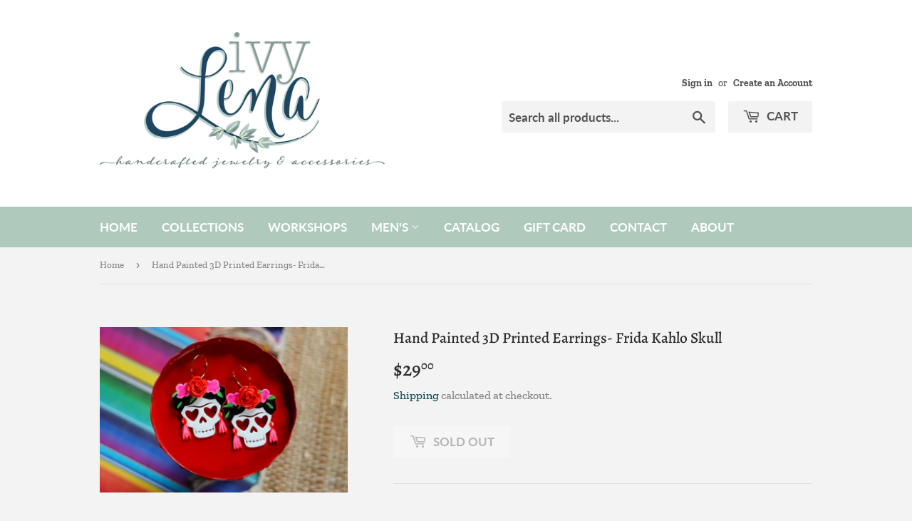

--- FILE ---
content_type: text/html; charset=utf-8
request_url: https://ivylenashop.com/products/hand-painted-3d-printed-earrings-frida-kahlo-skull
body_size: 23223
content:
<!doctype html>
<html class="no-touch no-js">
<head>
  <script>(function(H){H.className=H.className.replace(/\bno-js\b/,'js')})(document.documentElement)</script>
  <!-- Basic page needs ================================================== -->
  <meta charset="utf-8">
  <meta http-equiv="X-UA-Compatible" content="IE=edge,chrome=1">

  
  <link rel="shortcut icon" href="//ivylenashop.com/cdn/shop/files/Favicon_32x32.png?v=1613675180" type="image/png" />
  

  <!-- Title and description ================================================== -->
  <title>
  Hand Painted 3D Printed Earrings- Frida Kahlo Skull &ndash; Ivy Lena 
  </title>

  
    <meta name="description" content="Handmade 3D printed earrings, crafted with precision using premium PLA plastic. These earrings are not just accessories; they are a work of art, with an original design that&#39;s exclusive to our maker. Lightweight &amp;amp; Durable: Our earrings offer the perfect balance of being feather-light on your ears while maintaining ">
  

  <!-- Product meta ================================================== -->
  <!-- /snippets/social-meta-tags.liquid -->




<meta property="og:site_name" content="Ivy Lena ">
<meta property="og:url" content="https://ivylenashop.com/products/hand-painted-3d-printed-earrings-frida-kahlo-skull">
<meta property="og:title" content="Hand Painted 3D Printed Earrings- Frida Kahlo Skull">
<meta property="og:type" content="product">
<meta property="og:description" content="Handmade 3D printed earrings, crafted with precision using premium PLA plastic. These earrings are not just accessories; they are a work of art, with an original design that&#39;s exclusive to our maker. Lightweight &amp;amp; Durable: Our earrings offer the perfect balance of being feather-light on your ears while maintaining ">

  <meta property="og:price:amount" content="29.00">
  <meta property="og:price:currency" content="USD">

<meta property="og:image" content="http://ivylenashop.com/cdn/shop/files/image_8d9ca8d2-d986-4c06-8b17-271e277fb4ff_1200x1200.jpg?v=1697674281"><meta property="og:image" content="http://ivylenashop.com/cdn/shop/files/image_32829f68-000f-418b-8d00-506a85ac1875_1200x1200.jpg?v=1697674281"><meta property="og:image" content="http://ivylenashop.com/cdn/shop/files/image_4540b20c-a8a8-4ad1-aede-efe1d4841079_1200x1200.jpg?v=1697674281">
<meta property="og:image:secure_url" content="https://ivylenashop.com/cdn/shop/files/image_8d9ca8d2-d986-4c06-8b17-271e277fb4ff_1200x1200.jpg?v=1697674281"><meta property="og:image:secure_url" content="https://ivylenashop.com/cdn/shop/files/image_32829f68-000f-418b-8d00-506a85ac1875_1200x1200.jpg?v=1697674281"><meta property="og:image:secure_url" content="https://ivylenashop.com/cdn/shop/files/image_4540b20c-a8a8-4ad1-aede-efe1d4841079_1200x1200.jpg?v=1697674281">


<meta name="twitter:card" content="summary_large_image">
<meta name="twitter:title" content="Hand Painted 3D Printed Earrings- Frida Kahlo Skull">
<meta name="twitter:description" content="Handmade 3D printed earrings, crafted with precision using premium PLA plastic. These earrings are not just accessories; they are a work of art, with an original design that&#39;s exclusive to our maker. Lightweight &amp;amp; Durable: Our earrings offer the perfect balance of being feather-light on your ears while maintaining ">


  <!-- Helpers ================================================== -->
  <link rel="canonical" href="https://ivylenashop.com/products/hand-painted-3d-printed-earrings-frida-kahlo-skull">
  <meta name="viewport" content="width=device-width,initial-scale=1">

  <!-- CSS ================================================== -->
  <link href="//ivylenashop.com/cdn/shop/t/5/assets/theme.scss.css?v=49657820765039824321760654068" rel="stylesheet" type="text/css" media="all" />

  <!-- Header hook for plugins ================================================== -->
  <script>window.performance && window.performance.mark && window.performance.mark('shopify.content_for_header.start');</script><meta id="shopify-digital-wallet" name="shopify-digital-wallet" content="/26165772397/digital_wallets/dialog">
<meta name="shopify-checkout-api-token" content="21afe4d1c625cd72a5f52f703c48aa05">
<meta id="in-context-paypal-metadata" data-shop-id="26165772397" data-venmo-supported="false" data-environment="production" data-locale="en_US" data-paypal-v4="true" data-currency="USD">
<link rel="alternate" type="application/json+oembed" href="https://ivylenashop.com/products/hand-painted-3d-printed-earrings-frida-kahlo-skull.oembed">
<script async="async" src="/checkouts/internal/preloads.js?locale=en-US"></script>
<link rel="preconnect" href="https://shop.app" crossorigin="anonymous">
<script async="async" src="https://shop.app/checkouts/internal/preloads.js?locale=en-US&shop_id=26165772397" crossorigin="anonymous"></script>
<script id="apple-pay-shop-capabilities" type="application/json">{"shopId":26165772397,"countryCode":"US","currencyCode":"USD","merchantCapabilities":["supports3DS"],"merchantId":"gid:\/\/shopify\/Shop\/26165772397","merchantName":"Ivy Lena ","requiredBillingContactFields":["postalAddress","email"],"requiredShippingContactFields":["postalAddress","email"],"shippingType":"shipping","supportedNetworks":["visa","masterCard","amex","discover","elo","jcb"],"total":{"type":"pending","label":"Ivy Lena ","amount":"1.00"},"shopifyPaymentsEnabled":true,"supportsSubscriptions":true}</script>
<script id="shopify-features" type="application/json">{"accessToken":"21afe4d1c625cd72a5f52f703c48aa05","betas":["rich-media-storefront-analytics"],"domain":"ivylenashop.com","predictiveSearch":true,"shopId":26165772397,"locale":"en"}</script>
<script>var Shopify = Shopify || {};
Shopify.shop = "ivy-lena.myshopify.com";
Shopify.locale = "en";
Shopify.currency = {"active":"USD","rate":"1.0"};
Shopify.country = "US";
Shopify.theme = {"name":"Supply","id":78117142637,"schema_name":"Supply","schema_version":"8.9.13","theme_store_id":679,"role":"main"};
Shopify.theme.handle = "null";
Shopify.theme.style = {"id":null,"handle":null};
Shopify.cdnHost = "ivylenashop.com/cdn";
Shopify.routes = Shopify.routes || {};
Shopify.routes.root = "/";</script>
<script type="module">!function(o){(o.Shopify=o.Shopify||{}).modules=!0}(window);</script>
<script>!function(o){function n(){var o=[];function n(){o.push(Array.prototype.slice.apply(arguments))}return n.q=o,n}var t=o.Shopify=o.Shopify||{};t.loadFeatures=n(),t.autoloadFeatures=n()}(window);</script>
<script>
  window.ShopifyPay = window.ShopifyPay || {};
  window.ShopifyPay.apiHost = "shop.app\/pay";
  window.ShopifyPay.redirectState = null;
</script>
<script id="shop-js-analytics" type="application/json">{"pageType":"product"}</script>
<script defer="defer" async type="module" src="//ivylenashop.com/cdn/shopifycloud/shop-js/modules/v2/client.init-shop-cart-sync_BT-GjEfc.en.esm.js"></script>
<script defer="defer" async type="module" src="//ivylenashop.com/cdn/shopifycloud/shop-js/modules/v2/chunk.common_D58fp_Oc.esm.js"></script>
<script defer="defer" async type="module" src="//ivylenashop.com/cdn/shopifycloud/shop-js/modules/v2/chunk.modal_xMitdFEc.esm.js"></script>
<script type="module">
  await import("//ivylenashop.com/cdn/shopifycloud/shop-js/modules/v2/client.init-shop-cart-sync_BT-GjEfc.en.esm.js");
await import("//ivylenashop.com/cdn/shopifycloud/shop-js/modules/v2/chunk.common_D58fp_Oc.esm.js");
await import("//ivylenashop.com/cdn/shopifycloud/shop-js/modules/v2/chunk.modal_xMitdFEc.esm.js");

  window.Shopify.SignInWithShop?.initShopCartSync?.({"fedCMEnabled":true,"windoidEnabled":true});

</script>
<script>
  window.Shopify = window.Shopify || {};
  if (!window.Shopify.featureAssets) window.Shopify.featureAssets = {};
  window.Shopify.featureAssets['shop-js'] = {"shop-cart-sync":["modules/v2/client.shop-cart-sync_DZOKe7Ll.en.esm.js","modules/v2/chunk.common_D58fp_Oc.esm.js","modules/v2/chunk.modal_xMitdFEc.esm.js"],"init-fed-cm":["modules/v2/client.init-fed-cm_B6oLuCjv.en.esm.js","modules/v2/chunk.common_D58fp_Oc.esm.js","modules/v2/chunk.modal_xMitdFEc.esm.js"],"shop-cash-offers":["modules/v2/client.shop-cash-offers_D2sdYoxE.en.esm.js","modules/v2/chunk.common_D58fp_Oc.esm.js","modules/v2/chunk.modal_xMitdFEc.esm.js"],"shop-login-button":["modules/v2/client.shop-login-button_QeVjl5Y3.en.esm.js","modules/v2/chunk.common_D58fp_Oc.esm.js","modules/v2/chunk.modal_xMitdFEc.esm.js"],"pay-button":["modules/v2/client.pay-button_DXTOsIq6.en.esm.js","modules/v2/chunk.common_D58fp_Oc.esm.js","modules/v2/chunk.modal_xMitdFEc.esm.js"],"shop-button":["modules/v2/client.shop-button_DQZHx9pm.en.esm.js","modules/v2/chunk.common_D58fp_Oc.esm.js","modules/v2/chunk.modal_xMitdFEc.esm.js"],"avatar":["modules/v2/client.avatar_BTnouDA3.en.esm.js"],"init-windoid":["modules/v2/client.init-windoid_CR1B-cfM.en.esm.js","modules/v2/chunk.common_D58fp_Oc.esm.js","modules/v2/chunk.modal_xMitdFEc.esm.js"],"init-shop-for-new-customer-accounts":["modules/v2/client.init-shop-for-new-customer-accounts_C_vY_xzh.en.esm.js","modules/v2/client.shop-login-button_QeVjl5Y3.en.esm.js","modules/v2/chunk.common_D58fp_Oc.esm.js","modules/v2/chunk.modal_xMitdFEc.esm.js"],"init-shop-email-lookup-coordinator":["modules/v2/client.init-shop-email-lookup-coordinator_BI7n9ZSv.en.esm.js","modules/v2/chunk.common_D58fp_Oc.esm.js","modules/v2/chunk.modal_xMitdFEc.esm.js"],"init-shop-cart-sync":["modules/v2/client.init-shop-cart-sync_BT-GjEfc.en.esm.js","modules/v2/chunk.common_D58fp_Oc.esm.js","modules/v2/chunk.modal_xMitdFEc.esm.js"],"shop-toast-manager":["modules/v2/client.shop-toast-manager_DiYdP3xc.en.esm.js","modules/v2/chunk.common_D58fp_Oc.esm.js","modules/v2/chunk.modal_xMitdFEc.esm.js"],"init-customer-accounts":["modules/v2/client.init-customer-accounts_D9ZNqS-Q.en.esm.js","modules/v2/client.shop-login-button_QeVjl5Y3.en.esm.js","modules/v2/chunk.common_D58fp_Oc.esm.js","modules/v2/chunk.modal_xMitdFEc.esm.js"],"init-customer-accounts-sign-up":["modules/v2/client.init-customer-accounts-sign-up_iGw4briv.en.esm.js","modules/v2/client.shop-login-button_QeVjl5Y3.en.esm.js","modules/v2/chunk.common_D58fp_Oc.esm.js","modules/v2/chunk.modal_xMitdFEc.esm.js"],"shop-follow-button":["modules/v2/client.shop-follow-button_CqMgW2wH.en.esm.js","modules/v2/chunk.common_D58fp_Oc.esm.js","modules/v2/chunk.modal_xMitdFEc.esm.js"],"checkout-modal":["modules/v2/client.checkout-modal_xHeaAweL.en.esm.js","modules/v2/chunk.common_D58fp_Oc.esm.js","modules/v2/chunk.modal_xMitdFEc.esm.js"],"shop-login":["modules/v2/client.shop-login_D91U-Q7h.en.esm.js","modules/v2/chunk.common_D58fp_Oc.esm.js","modules/v2/chunk.modal_xMitdFEc.esm.js"],"lead-capture":["modules/v2/client.lead-capture_BJmE1dJe.en.esm.js","modules/v2/chunk.common_D58fp_Oc.esm.js","modules/v2/chunk.modal_xMitdFEc.esm.js"],"payment-terms":["modules/v2/client.payment-terms_Ci9AEqFq.en.esm.js","modules/v2/chunk.common_D58fp_Oc.esm.js","modules/v2/chunk.modal_xMitdFEc.esm.js"]};
</script>
<script>(function() {
  var isLoaded = false;
  function asyncLoad() {
    if (isLoaded) return;
    isLoaded = true;
    var urls = ["https:\/\/gdpr.good-apps.co\/storage\/js\/good_apps_gdpr-ivy-lena.myshopify.com.js?ver=14\u0026shop=ivy-lena.myshopify.com","https:\/\/wholesale.good-apps.co\/storage\/js\/goodpa_wholesale-ivy-lena.myshopify.com.js?ver=46\u0026shop=ivy-lena.myshopify.com"];
    for (var i = 0; i < urls.length; i++) {
      var s = document.createElement('script');
      s.type = 'text/javascript';
      s.async = true;
      s.src = urls[i];
      var x = document.getElementsByTagName('script')[0];
      x.parentNode.insertBefore(s, x);
    }
  };
  if(window.attachEvent) {
    window.attachEvent('onload', asyncLoad);
  } else {
    window.addEventListener('load', asyncLoad, false);
  }
})();</script>
<script id="__st">var __st={"a":26165772397,"offset":-21600,"reqid":"ebc425c2-4fd8-4008-bbd1-9e225b687edd-1769057722","pageurl":"ivylenashop.com\/products\/hand-painted-3d-printed-earrings-frida-kahlo-skull","u":"5c01927d3d7c","p":"product","rtyp":"product","rid":8247615947007};</script>
<script>window.ShopifyPaypalV4VisibilityTracking = true;</script>
<script id="captcha-bootstrap">!function(){'use strict';const t='contact',e='account',n='new_comment',o=[[t,t],['blogs',n],['comments',n],[t,'customer']],c=[[e,'customer_login'],[e,'guest_login'],[e,'recover_customer_password'],[e,'create_customer']],r=t=>t.map((([t,e])=>`form[action*='/${t}']:not([data-nocaptcha='true']) input[name='form_type'][value='${e}']`)).join(','),a=t=>()=>t?[...document.querySelectorAll(t)].map((t=>t.form)):[];function s(){const t=[...o],e=r(t);return a(e)}const i='password',u='form_key',d=['recaptcha-v3-token','g-recaptcha-response','h-captcha-response',i],f=()=>{try{return window.sessionStorage}catch{return}},m='__shopify_v',_=t=>t.elements[u];function p(t,e,n=!1){try{const o=window.sessionStorage,c=JSON.parse(o.getItem(e)),{data:r}=function(t){const{data:e,action:n}=t;return t[m]||n?{data:e,action:n}:{data:t,action:n}}(c);for(const[e,n]of Object.entries(r))t.elements[e]&&(t.elements[e].value=n);n&&o.removeItem(e)}catch(o){console.error('form repopulation failed',{error:o})}}const l='form_type',E='cptcha';function T(t){t.dataset[E]=!0}const w=window,h=w.document,L='Shopify',v='ce_forms',y='captcha';let A=!1;((t,e)=>{const n=(g='f06e6c50-85a8-45c8-87d0-21a2b65856fe',I='https://cdn.shopify.com/shopifycloud/storefront-forms-hcaptcha/ce_storefront_forms_captcha_hcaptcha.v1.5.2.iife.js',D={infoText:'Protected by hCaptcha',privacyText:'Privacy',termsText:'Terms'},(t,e,n)=>{const o=w[L][v],c=o.bindForm;if(c)return c(t,g,e,D).then(n);var r;o.q.push([[t,g,e,D],n]),r=I,A||(h.body.append(Object.assign(h.createElement('script'),{id:'captcha-provider',async:!0,src:r})),A=!0)});var g,I,D;w[L]=w[L]||{},w[L][v]=w[L][v]||{},w[L][v].q=[],w[L][y]=w[L][y]||{},w[L][y].protect=function(t,e){n(t,void 0,e),T(t)},Object.freeze(w[L][y]),function(t,e,n,w,h,L){const[v,y,A,g]=function(t,e,n){const i=e?o:[],u=t?c:[],d=[...i,...u],f=r(d),m=r(i),_=r(d.filter((([t,e])=>n.includes(e))));return[a(f),a(m),a(_),s()]}(w,h,L),I=t=>{const e=t.target;return e instanceof HTMLFormElement?e:e&&e.form},D=t=>v().includes(t);t.addEventListener('submit',(t=>{const e=I(t);if(!e)return;const n=D(e)&&!e.dataset.hcaptchaBound&&!e.dataset.recaptchaBound,o=_(e),c=g().includes(e)&&(!o||!o.value);(n||c)&&t.preventDefault(),c&&!n&&(function(t){try{if(!f())return;!function(t){const e=f();if(!e)return;const n=_(t);if(!n)return;const o=n.value;o&&e.removeItem(o)}(t);const e=Array.from(Array(32),(()=>Math.random().toString(36)[2])).join('');!function(t,e){_(t)||t.append(Object.assign(document.createElement('input'),{type:'hidden',name:u})),t.elements[u].value=e}(t,e),function(t,e){const n=f();if(!n)return;const o=[...t.querySelectorAll(`input[type='${i}']`)].map((({name:t})=>t)),c=[...d,...o],r={};for(const[a,s]of new FormData(t).entries())c.includes(a)||(r[a]=s);n.setItem(e,JSON.stringify({[m]:1,action:t.action,data:r}))}(t,e)}catch(e){console.error('failed to persist form',e)}}(e),e.submit())}));const S=(t,e)=>{t&&!t.dataset[E]&&(n(t,e.some((e=>e===t))),T(t))};for(const o of['focusin','change'])t.addEventListener(o,(t=>{const e=I(t);D(e)&&S(e,y())}));const B=e.get('form_key'),M=e.get(l),P=B&&M;t.addEventListener('DOMContentLoaded',(()=>{const t=y();if(P)for(const e of t)e.elements[l].value===M&&p(e,B);[...new Set([...A(),...v().filter((t=>'true'===t.dataset.shopifyCaptcha))])].forEach((e=>S(e,t)))}))}(h,new URLSearchParams(w.location.search),n,t,e,['guest_login'])})(!0,!0)}();</script>
<script integrity="sha256-4kQ18oKyAcykRKYeNunJcIwy7WH5gtpwJnB7kiuLZ1E=" data-source-attribution="shopify.loadfeatures" defer="defer" src="//ivylenashop.com/cdn/shopifycloud/storefront/assets/storefront/load_feature-a0a9edcb.js" crossorigin="anonymous"></script>
<script crossorigin="anonymous" defer="defer" src="//ivylenashop.com/cdn/shopifycloud/storefront/assets/shopify_pay/storefront-65b4c6d7.js?v=20250812"></script>
<script data-source-attribution="shopify.dynamic_checkout.dynamic.init">var Shopify=Shopify||{};Shopify.PaymentButton=Shopify.PaymentButton||{isStorefrontPortableWallets:!0,init:function(){window.Shopify.PaymentButton.init=function(){};var t=document.createElement("script");t.src="https://ivylenashop.com/cdn/shopifycloud/portable-wallets/latest/portable-wallets.en.js",t.type="module",document.head.appendChild(t)}};
</script>
<script data-source-attribution="shopify.dynamic_checkout.buyer_consent">
  function portableWalletsHideBuyerConsent(e){var t=document.getElementById("shopify-buyer-consent"),n=document.getElementById("shopify-subscription-policy-button");t&&n&&(t.classList.add("hidden"),t.setAttribute("aria-hidden","true"),n.removeEventListener("click",e))}function portableWalletsShowBuyerConsent(e){var t=document.getElementById("shopify-buyer-consent"),n=document.getElementById("shopify-subscription-policy-button");t&&n&&(t.classList.remove("hidden"),t.removeAttribute("aria-hidden"),n.addEventListener("click",e))}window.Shopify?.PaymentButton&&(window.Shopify.PaymentButton.hideBuyerConsent=portableWalletsHideBuyerConsent,window.Shopify.PaymentButton.showBuyerConsent=portableWalletsShowBuyerConsent);
</script>
<script>
  function portableWalletsCleanup(e){e&&e.src&&console.error("Failed to load portable wallets script "+e.src);var t=document.querySelectorAll("shopify-accelerated-checkout .shopify-payment-button__skeleton, shopify-accelerated-checkout-cart .wallet-cart-button__skeleton"),e=document.getElementById("shopify-buyer-consent");for(let e=0;e<t.length;e++)t[e].remove();e&&e.remove()}function portableWalletsNotLoadedAsModule(e){e instanceof ErrorEvent&&"string"==typeof e.message&&e.message.includes("import.meta")&&"string"==typeof e.filename&&e.filename.includes("portable-wallets")&&(window.removeEventListener("error",portableWalletsNotLoadedAsModule),window.Shopify.PaymentButton.failedToLoad=e,"loading"===document.readyState?document.addEventListener("DOMContentLoaded",window.Shopify.PaymentButton.init):window.Shopify.PaymentButton.init())}window.addEventListener("error",portableWalletsNotLoadedAsModule);
</script>

<script type="module" src="https://ivylenashop.com/cdn/shopifycloud/portable-wallets/latest/portable-wallets.en.js" onError="portableWalletsCleanup(this)" crossorigin="anonymous"></script>
<script nomodule>
  document.addEventListener("DOMContentLoaded", portableWalletsCleanup);
</script>

<link id="shopify-accelerated-checkout-styles" rel="stylesheet" media="screen" href="https://ivylenashop.com/cdn/shopifycloud/portable-wallets/latest/accelerated-checkout-backwards-compat.css" crossorigin="anonymous">
<style id="shopify-accelerated-checkout-cart">
        #shopify-buyer-consent {
  margin-top: 1em;
  display: inline-block;
  width: 100%;
}

#shopify-buyer-consent.hidden {
  display: none;
}

#shopify-subscription-policy-button {
  background: none;
  border: none;
  padding: 0;
  text-decoration: underline;
  font-size: inherit;
  cursor: pointer;
}

#shopify-subscription-policy-button::before {
  box-shadow: none;
}

      </style>

<script>window.performance && window.performance.mark && window.performance.mark('shopify.content_for_header.end');</script>

  
  

  <script src="//ivylenashop.com/cdn/shop/t/5/assets/jquery-2.2.3.min.js?v=58211863146907186831571286199" type="text/javascript"></script>

  <script src="//ivylenashop.com/cdn/shop/t/5/assets/lazysizes.min.js?v=8147953233334221341571286199" async="async"></script>
  <script src="//ivylenashop.com/cdn/shop/t/5/assets/vendor.js?v=106177282645720727331571286200" defer="defer"></script>
  <script src="//ivylenashop.com/cdn/shop/t/5/assets/theme.js?v=88090588602936917221583341500" defer="defer"></script>


<link href="https://monorail-edge.shopifysvc.com" rel="dns-prefetch">
<script>(function(){if ("sendBeacon" in navigator && "performance" in window) {try {var session_token_from_headers = performance.getEntriesByType('navigation')[0].serverTiming.find(x => x.name == '_s').description;} catch {var session_token_from_headers = undefined;}var session_cookie_matches = document.cookie.match(/_shopify_s=([^;]*)/);var session_token_from_cookie = session_cookie_matches && session_cookie_matches.length === 2 ? session_cookie_matches[1] : "";var session_token = session_token_from_headers || session_token_from_cookie || "";function handle_abandonment_event(e) {var entries = performance.getEntries().filter(function(entry) {return /monorail-edge.shopifysvc.com/.test(entry.name);});if (!window.abandonment_tracked && entries.length === 0) {window.abandonment_tracked = true;var currentMs = Date.now();var navigation_start = performance.timing.navigationStart;var payload = {shop_id: 26165772397,url: window.location.href,navigation_start,duration: currentMs - navigation_start,session_token,page_type: "product"};window.navigator.sendBeacon("https://monorail-edge.shopifysvc.com/v1/produce", JSON.stringify({schema_id: "online_store_buyer_site_abandonment/1.1",payload: payload,metadata: {event_created_at_ms: currentMs,event_sent_at_ms: currentMs}}));}}window.addEventListener('pagehide', handle_abandonment_event);}}());</script>
<script id="web-pixels-manager-setup">(function e(e,d,r,n,o){if(void 0===o&&(o={}),!Boolean(null===(a=null===(i=window.Shopify)||void 0===i?void 0:i.analytics)||void 0===a?void 0:a.replayQueue)){var i,a;window.Shopify=window.Shopify||{};var t=window.Shopify;t.analytics=t.analytics||{};var s=t.analytics;s.replayQueue=[],s.publish=function(e,d,r){return s.replayQueue.push([e,d,r]),!0};try{self.performance.mark("wpm:start")}catch(e){}var l=function(){var e={modern:/Edge?\/(1{2}[4-9]|1[2-9]\d|[2-9]\d{2}|\d{4,})\.\d+(\.\d+|)|Firefox\/(1{2}[4-9]|1[2-9]\d|[2-9]\d{2}|\d{4,})\.\d+(\.\d+|)|Chrom(ium|e)\/(9{2}|\d{3,})\.\d+(\.\d+|)|(Maci|X1{2}).+ Version\/(15\.\d+|(1[6-9]|[2-9]\d|\d{3,})\.\d+)([,.]\d+|)( \(\w+\)|)( Mobile\/\w+|) Safari\/|Chrome.+OPR\/(9{2}|\d{3,})\.\d+\.\d+|(CPU[ +]OS|iPhone[ +]OS|CPU[ +]iPhone|CPU IPhone OS|CPU iPad OS)[ +]+(15[._]\d+|(1[6-9]|[2-9]\d|\d{3,})[._]\d+)([._]\d+|)|Android:?[ /-](13[3-9]|1[4-9]\d|[2-9]\d{2}|\d{4,})(\.\d+|)(\.\d+|)|Android.+Firefox\/(13[5-9]|1[4-9]\d|[2-9]\d{2}|\d{4,})\.\d+(\.\d+|)|Android.+Chrom(ium|e)\/(13[3-9]|1[4-9]\d|[2-9]\d{2}|\d{4,})\.\d+(\.\d+|)|SamsungBrowser\/([2-9]\d|\d{3,})\.\d+/,legacy:/Edge?\/(1[6-9]|[2-9]\d|\d{3,})\.\d+(\.\d+|)|Firefox\/(5[4-9]|[6-9]\d|\d{3,})\.\d+(\.\d+|)|Chrom(ium|e)\/(5[1-9]|[6-9]\d|\d{3,})\.\d+(\.\d+|)([\d.]+$|.*Safari\/(?![\d.]+ Edge\/[\d.]+$))|(Maci|X1{2}).+ Version\/(10\.\d+|(1[1-9]|[2-9]\d|\d{3,})\.\d+)([,.]\d+|)( \(\w+\)|)( Mobile\/\w+|) Safari\/|Chrome.+OPR\/(3[89]|[4-9]\d|\d{3,})\.\d+\.\d+|(CPU[ +]OS|iPhone[ +]OS|CPU[ +]iPhone|CPU IPhone OS|CPU iPad OS)[ +]+(10[._]\d+|(1[1-9]|[2-9]\d|\d{3,})[._]\d+)([._]\d+|)|Android:?[ /-](13[3-9]|1[4-9]\d|[2-9]\d{2}|\d{4,})(\.\d+|)(\.\d+|)|Mobile Safari.+OPR\/([89]\d|\d{3,})\.\d+\.\d+|Android.+Firefox\/(13[5-9]|1[4-9]\d|[2-9]\d{2}|\d{4,})\.\d+(\.\d+|)|Android.+Chrom(ium|e)\/(13[3-9]|1[4-9]\d|[2-9]\d{2}|\d{4,})\.\d+(\.\d+|)|Android.+(UC? ?Browser|UCWEB|U3)[ /]?(15\.([5-9]|\d{2,})|(1[6-9]|[2-9]\d|\d{3,})\.\d+)\.\d+|SamsungBrowser\/(5\.\d+|([6-9]|\d{2,})\.\d+)|Android.+MQ{2}Browser\/(14(\.(9|\d{2,})|)|(1[5-9]|[2-9]\d|\d{3,})(\.\d+|))(\.\d+|)|K[Aa][Ii]OS\/(3\.\d+|([4-9]|\d{2,})\.\d+)(\.\d+|)/},d=e.modern,r=e.legacy,n=navigator.userAgent;return n.match(d)?"modern":n.match(r)?"legacy":"unknown"}(),u="modern"===l?"modern":"legacy",c=(null!=n?n:{modern:"",legacy:""})[u],f=function(e){return[e.baseUrl,"/wpm","/b",e.hashVersion,"modern"===e.buildTarget?"m":"l",".js"].join("")}({baseUrl:d,hashVersion:r,buildTarget:u}),m=function(e){var d=e.version,r=e.bundleTarget,n=e.surface,o=e.pageUrl,i=e.monorailEndpoint;return{emit:function(e){var a=e.status,t=e.errorMsg,s=(new Date).getTime(),l=JSON.stringify({metadata:{event_sent_at_ms:s},events:[{schema_id:"web_pixels_manager_load/3.1",payload:{version:d,bundle_target:r,page_url:o,status:a,surface:n,error_msg:t},metadata:{event_created_at_ms:s}}]});if(!i)return console&&console.warn&&console.warn("[Web Pixels Manager] No Monorail endpoint provided, skipping logging."),!1;try{return self.navigator.sendBeacon.bind(self.navigator)(i,l)}catch(e){}var u=new XMLHttpRequest;try{return u.open("POST",i,!0),u.setRequestHeader("Content-Type","text/plain"),u.send(l),!0}catch(e){return console&&console.warn&&console.warn("[Web Pixels Manager] Got an unhandled error while logging to Monorail."),!1}}}}({version:r,bundleTarget:l,surface:e.surface,pageUrl:self.location.href,monorailEndpoint:e.monorailEndpoint});try{o.browserTarget=l,function(e){var d=e.src,r=e.async,n=void 0===r||r,o=e.onload,i=e.onerror,a=e.sri,t=e.scriptDataAttributes,s=void 0===t?{}:t,l=document.createElement("script"),u=document.querySelector("head"),c=document.querySelector("body");if(l.async=n,l.src=d,a&&(l.integrity=a,l.crossOrigin="anonymous"),s)for(var f in s)if(Object.prototype.hasOwnProperty.call(s,f))try{l.dataset[f]=s[f]}catch(e){}if(o&&l.addEventListener("load",o),i&&l.addEventListener("error",i),u)u.appendChild(l);else{if(!c)throw new Error("Did not find a head or body element to append the script");c.appendChild(l)}}({src:f,async:!0,onload:function(){if(!function(){var e,d;return Boolean(null===(d=null===(e=window.Shopify)||void 0===e?void 0:e.analytics)||void 0===d?void 0:d.initialized)}()){var d=window.webPixelsManager.init(e)||void 0;if(d){var r=window.Shopify.analytics;r.replayQueue.forEach((function(e){var r=e[0],n=e[1],o=e[2];d.publishCustomEvent(r,n,o)})),r.replayQueue=[],r.publish=d.publishCustomEvent,r.visitor=d.visitor,r.initialized=!0}}},onerror:function(){return m.emit({status:"failed",errorMsg:"".concat(f," has failed to load")})},sri:function(e){var d=/^sha384-[A-Za-z0-9+/=]+$/;return"string"==typeof e&&d.test(e)}(c)?c:"",scriptDataAttributes:o}),m.emit({status:"loading"})}catch(e){m.emit({status:"failed",errorMsg:(null==e?void 0:e.message)||"Unknown error"})}}})({shopId: 26165772397,storefrontBaseUrl: "https://ivylenashop.com",extensionsBaseUrl: "https://extensions.shopifycdn.com/cdn/shopifycloud/web-pixels-manager",monorailEndpoint: "https://monorail-edge.shopifysvc.com/unstable/produce_batch",surface: "storefront-renderer",enabledBetaFlags: ["2dca8a86"],webPixelsConfigList: [{"id":"109543679","configuration":"{\"tagID\":\"2613029002652\"}","eventPayloadVersion":"v1","runtimeContext":"STRICT","scriptVersion":"18031546ee651571ed29edbe71a3550b","type":"APP","apiClientId":3009811,"privacyPurposes":["ANALYTICS","MARKETING","SALE_OF_DATA"],"dataSharingAdjustments":{"protectedCustomerApprovalScopes":["read_customer_address","read_customer_email","read_customer_name","read_customer_personal_data","read_customer_phone"]}},{"id":"74678527","eventPayloadVersion":"v1","runtimeContext":"LAX","scriptVersion":"1","type":"CUSTOM","privacyPurposes":["ANALYTICS"],"name":"Google Analytics tag (migrated)"},{"id":"shopify-app-pixel","configuration":"{}","eventPayloadVersion":"v1","runtimeContext":"STRICT","scriptVersion":"0450","apiClientId":"shopify-pixel","type":"APP","privacyPurposes":["ANALYTICS","MARKETING"]},{"id":"shopify-custom-pixel","eventPayloadVersion":"v1","runtimeContext":"LAX","scriptVersion":"0450","apiClientId":"shopify-pixel","type":"CUSTOM","privacyPurposes":["ANALYTICS","MARKETING"]}],isMerchantRequest: false,initData: {"shop":{"name":"Ivy Lena ","paymentSettings":{"currencyCode":"USD"},"myshopifyDomain":"ivy-lena.myshopify.com","countryCode":"US","storefrontUrl":"https:\/\/ivylenashop.com"},"customer":null,"cart":null,"checkout":null,"productVariants":[{"price":{"amount":29.0,"currencyCode":"USD"},"product":{"title":"Hand Painted 3D Printed Earrings- Frida Kahlo Skull","vendor":"Ivy Lena","id":"8247615947007","untranslatedTitle":"Hand Painted 3D Printed Earrings- Frida Kahlo Skull","url":"\/products\/hand-painted-3d-printed-earrings-frida-kahlo-skull","type":"Earrings"},"id":"44418588541183","image":{"src":"\/\/ivylenashop.com\/cdn\/shop\/files\/image_8d9ca8d2-d986-4c06-8b17-271e277fb4ff.jpg?v=1697674281"},"sku":null,"title":"Default Title","untranslatedTitle":"Default Title"}],"purchasingCompany":null},},"https://ivylenashop.com/cdn","fcfee988w5aeb613cpc8e4bc33m6693e112",{"modern":"","legacy":""},{"shopId":"26165772397","storefrontBaseUrl":"https:\/\/ivylenashop.com","extensionBaseUrl":"https:\/\/extensions.shopifycdn.com\/cdn\/shopifycloud\/web-pixels-manager","surface":"storefront-renderer","enabledBetaFlags":"[\"2dca8a86\"]","isMerchantRequest":"false","hashVersion":"fcfee988w5aeb613cpc8e4bc33m6693e112","publish":"custom","events":"[[\"page_viewed\",{}],[\"product_viewed\",{\"productVariant\":{\"price\":{\"amount\":29.0,\"currencyCode\":\"USD\"},\"product\":{\"title\":\"Hand Painted 3D Printed Earrings- Frida Kahlo Skull\",\"vendor\":\"Ivy Lena\",\"id\":\"8247615947007\",\"untranslatedTitle\":\"Hand Painted 3D Printed Earrings- Frida Kahlo Skull\",\"url\":\"\/products\/hand-painted-3d-printed-earrings-frida-kahlo-skull\",\"type\":\"Earrings\"},\"id\":\"44418588541183\",\"image\":{\"src\":\"\/\/ivylenashop.com\/cdn\/shop\/files\/image_8d9ca8d2-d986-4c06-8b17-271e277fb4ff.jpg?v=1697674281\"},\"sku\":null,\"title\":\"Default Title\",\"untranslatedTitle\":\"Default Title\"}}]]"});</script><script>
  window.ShopifyAnalytics = window.ShopifyAnalytics || {};
  window.ShopifyAnalytics.meta = window.ShopifyAnalytics.meta || {};
  window.ShopifyAnalytics.meta.currency = 'USD';
  var meta = {"product":{"id":8247615947007,"gid":"gid:\/\/shopify\/Product\/8247615947007","vendor":"Ivy Lena","type":"Earrings","handle":"hand-painted-3d-printed-earrings-frida-kahlo-skull","variants":[{"id":44418588541183,"price":2900,"name":"Hand Painted 3D Printed Earrings- Frida Kahlo Skull","public_title":null,"sku":null}],"remote":false},"page":{"pageType":"product","resourceType":"product","resourceId":8247615947007,"requestId":"ebc425c2-4fd8-4008-bbd1-9e225b687edd-1769057722"}};
  for (var attr in meta) {
    window.ShopifyAnalytics.meta[attr] = meta[attr];
  }
</script>
<script class="analytics">
  (function () {
    var customDocumentWrite = function(content) {
      var jquery = null;

      if (window.jQuery) {
        jquery = window.jQuery;
      } else if (window.Checkout && window.Checkout.$) {
        jquery = window.Checkout.$;
      }

      if (jquery) {
        jquery('body').append(content);
      }
    };

    var hasLoggedConversion = function(token) {
      if (token) {
        return document.cookie.indexOf('loggedConversion=' + token) !== -1;
      }
      return false;
    }

    var setCookieIfConversion = function(token) {
      if (token) {
        var twoMonthsFromNow = new Date(Date.now());
        twoMonthsFromNow.setMonth(twoMonthsFromNow.getMonth() + 2);

        document.cookie = 'loggedConversion=' + token + '; expires=' + twoMonthsFromNow;
      }
    }

    var trekkie = window.ShopifyAnalytics.lib = window.trekkie = window.trekkie || [];
    if (trekkie.integrations) {
      return;
    }
    trekkie.methods = [
      'identify',
      'page',
      'ready',
      'track',
      'trackForm',
      'trackLink'
    ];
    trekkie.factory = function(method) {
      return function() {
        var args = Array.prototype.slice.call(arguments);
        args.unshift(method);
        trekkie.push(args);
        return trekkie;
      };
    };
    for (var i = 0; i < trekkie.methods.length; i++) {
      var key = trekkie.methods[i];
      trekkie[key] = trekkie.factory(key);
    }
    trekkie.load = function(config) {
      trekkie.config = config || {};
      trekkie.config.initialDocumentCookie = document.cookie;
      var first = document.getElementsByTagName('script')[0];
      var script = document.createElement('script');
      script.type = 'text/javascript';
      script.onerror = function(e) {
        var scriptFallback = document.createElement('script');
        scriptFallback.type = 'text/javascript';
        scriptFallback.onerror = function(error) {
                var Monorail = {
      produce: function produce(monorailDomain, schemaId, payload) {
        var currentMs = new Date().getTime();
        var event = {
          schema_id: schemaId,
          payload: payload,
          metadata: {
            event_created_at_ms: currentMs,
            event_sent_at_ms: currentMs
          }
        };
        return Monorail.sendRequest("https://" + monorailDomain + "/v1/produce", JSON.stringify(event));
      },
      sendRequest: function sendRequest(endpointUrl, payload) {
        // Try the sendBeacon API
        if (window && window.navigator && typeof window.navigator.sendBeacon === 'function' && typeof window.Blob === 'function' && !Monorail.isIos12()) {
          var blobData = new window.Blob([payload], {
            type: 'text/plain'
          });

          if (window.navigator.sendBeacon(endpointUrl, blobData)) {
            return true;
          } // sendBeacon was not successful

        } // XHR beacon

        var xhr = new XMLHttpRequest();

        try {
          xhr.open('POST', endpointUrl);
          xhr.setRequestHeader('Content-Type', 'text/plain');
          xhr.send(payload);
        } catch (e) {
          console.log(e);
        }

        return false;
      },
      isIos12: function isIos12() {
        return window.navigator.userAgent.lastIndexOf('iPhone; CPU iPhone OS 12_') !== -1 || window.navigator.userAgent.lastIndexOf('iPad; CPU OS 12_') !== -1;
      }
    };
    Monorail.produce('monorail-edge.shopifysvc.com',
      'trekkie_storefront_load_errors/1.1',
      {shop_id: 26165772397,
      theme_id: 78117142637,
      app_name: "storefront",
      context_url: window.location.href,
      source_url: "//ivylenashop.com/cdn/s/trekkie.storefront.1bbfab421998800ff09850b62e84b8915387986d.min.js"});

        };
        scriptFallback.async = true;
        scriptFallback.src = '//ivylenashop.com/cdn/s/trekkie.storefront.1bbfab421998800ff09850b62e84b8915387986d.min.js';
        first.parentNode.insertBefore(scriptFallback, first);
      };
      script.async = true;
      script.src = '//ivylenashop.com/cdn/s/trekkie.storefront.1bbfab421998800ff09850b62e84b8915387986d.min.js';
      first.parentNode.insertBefore(script, first);
    };
    trekkie.load(
      {"Trekkie":{"appName":"storefront","development":false,"defaultAttributes":{"shopId":26165772397,"isMerchantRequest":null,"themeId":78117142637,"themeCityHash":"8908229276179450663","contentLanguage":"en","currency":"USD","eventMetadataId":"654414cc-c838-46d2-9d71-18b85d74eeb0"},"isServerSideCookieWritingEnabled":true,"monorailRegion":"shop_domain","enabledBetaFlags":["65f19447"]},"Session Attribution":{},"S2S":{"facebookCapiEnabled":false,"source":"trekkie-storefront-renderer","apiClientId":580111}}
    );

    var loaded = false;
    trekkie.ready(function() {
      if (loaded) return;
      loaded = true;

      window.ShopifyAnalytics.lib = window.trekkie;

      var originalDocumentWrite = document.write;
      document.write = customDocumentWrite;
      try { window.ShopifyAnalytics.merchantGoogleAnalytics.call(this); } catch(error) {};
      document.write = originalDocumentWrite;

      window.ShopifyAnalytics.lib.page(null,{"pageType":"product","resourceType":"product","resourceId":8247615947007,"requestId":"ebc425c2-4fd8-4008-bbd1-9e225b687edd-1769057722","shopifyEmitted":true});

      var match = window.location.pathname.match(/checkouts\/(.+)\/(thank_you|post_purchase)/)
      var token = match? match[1]: undefined;
      if (!hasLoggedConversion(token)) {
        setCookieIfConversion(token);
        window.ShopifyAnalytics.lib.track("Viewed Product",{"currency":"USD","variantId":44418588541183,"productId":8247615947007,"productGid":"gid:\/\/shopify\/Product\/8247615947007","name":"Hand Painted 3D Printed Earrings- Frida Kahlo Skull","price":"29.00","sku":null,"brand":"Ivy Lena","variant":null,"category":"Earrings","nonInteraction":true,"remote":false},undefined,undefined,{"shopifyEmitted":true});
      window.ShopifyAnalytics.lib.track("monorail:\/\/trekkie_storefront_viewed_product\/1.1",{"currency":"USD","variantId":44418588541183,"productId":8247615947007,"productGid":"gid:\/\/shopify\/Product\/8247615947007","name":"Hand Painted 3D Printed Earrings- Frida Kahlo Skull","price":"29.00","sku":null,"brand":"Ivy Lena","variant":null,"category":"Earrings","nonInteraction":true,"remote":false,"referer":"https:\/\/ivylenashop.com\/products\/hand-painted-3d-printed-earrings-frida-kahlo-skull"});
      }
    });


        var eventsListenerScript = document.createElement('script');
        eventsListenerScript.async = true;
        eventsListenerScript.src = "//ivylenashop.com/cdn/shopifycloud/storefront/assets/shop_events_listener-3da45d37.js";
        document.getElementsByTagName('head')[0].appendChild(eventsListenerScript);

})();</script>
  <script>
  if (!window.ga || (window.ga && typeof window.ga !== 'function')) {
    window.ga = function ga() {
      (window.ga.q = window.ga.q || []).push(arguments);
      if (window.Shopify && window.Shopify.analytics && typeof window.Shopify.analytics.publish === 'function') {
        window.Shopify.analytics.publish("ga_stub_called", {}, {sendTo: "google_osp_migration"});
      }
      console.error("Shopify's Google Analytics stub called with:", Array.from(arguments), "\nSee https://help.shopify.com/manual/promoting-marketing/pixels/pixel-migration#google for more information.");
    };
    if (window.Shopify && window.Shopify.analytics && typeof window.Shopify.analytics.publish === 'function') {
      window.Shopify.analytics.publish("ga_stub_initialized", {}, {sendTo: "google_osp_migration"});
    }
  }
</script>
<script
  defer
  src="https://ivylenashop.com/cdn/shopifycloud/perf-kit/shopify-perf-kit-3.0.4.min.js"
  data-application="storefront-renderer"
  data-shop-id="26165772397"
  data-render-region="gcp-us-central1"
  data-page-type="product"
  data-theme-instance-id="78117142637"
  data-theme-name="Supply"
  data-theme-version="8.9.13"
  data-monorail-region="shop_domain"
  data-resource-timing-sampling-rate="10"
  data-shs="true"
  data-shs-beacon="true"
  data-shs-export-with-fetch="true"
  data-shs-logs-sample-rate="1"
  data-shs-beacon-endpoint="https://ivylenashop.com/api/collect"
></script>
</head>

<body id="hand-painted-3d-printed-earrings-frida-kahlo-skull" class="template-product">

  <div id="shopify-section-header" class="shopify-section header-section"><header class="site-header" role="banner" data-section-id="header" data-section-type="header-section">
  <div class="wrapper">

    <div class="grid--full">
      <div class="grid-item large--one-half">
        
          <div class="h1 header-logo" itemscope itemtype="http://schema.org/Organization">
        
          
          

          <a href="/" itemprop="url">
            <div class="lazyload__image-wrapper no-js header-logo__image" style="max-width:400px;">
              <div style="padding-top:50.12492192379763%;">
                <img class="lazyload js"
                  data-src="//ivylenashop.com/cdn/shop/files/logo_with_acc_{width}x.png?v=1613675833"
                  data-widths="[180, 360, 540, 720, 900, 1080, 1296, 1512, 1728, 2048]"
                  data-aspectratio="1.9950155763239876"
                  data-sizes="auto"
                  alt="Ivy Lena "
                  style="width:400px;">
              </div>
            </div>
            <noscript>
              
              <img src="//ivylenashop.com/cdn/shop/files/logo_with_acc_400x.png?v=1613675833"
                srcset="//ivylenashop.com/cdn/shop/files/logo_with_acc_400x.png?v=1613675833 1x, //ivylenashop.com/cdn/shop/files/logo_with_acc_400x@2x.png?v=1613675833 2x"
                alt="Ivy Lena "
                itemprop="logo"
                style="max-width:400px;">
            </noscript>
          </a>
          
        
          </div>
        
      </div>

      <div class="grid-item large--one-half text-center large--text-right">
        
          <div class="site-header--text-links medium-down--hide">
            

            
              <span class="site-header--meta-links medium-down--hide">
                
                  <a href="/account/login" id="customer_login_link">Sign in</a>
                  <span class="site-header--spacer">or</span>
                  <a href="/account/register" id="customer_register_link">Create an Account</a>
                
              </span>
            
          </div>

          <br class="medium-down--hide">
        

        <form action="/search" method="get" class="search-bar" role="search">
  <input type="hidden" name="type" value="product">

  <input type="search" name="q" value="" placeholder="Search all products..." aria-label="Search all products...">
  <button type="submit" class="search-bar--submit icon-fallback-text">
    <span class="icon icon-search" aria-hidden="true"></span>
    <span class="fallback-text">Search</span>
  </button>
</form>


        <a href="/cart" class="header-cart-btn cart-toggle">
          <span class="icon icon-cart"></span>
          Cart <span class="cart-count cart-badge--desktop hidden-count">0</span>
        </a>
      </div>
    </div>

  </div>
</header>

<div id="mobileNavBar">
  <div class="display-table-cell">
    <button class="menu-toggle mobileNavBar-link" aria-controls="navBar" aria-expanded="false"><span class="icon icon-hamburger" aria-hidden="true"></span>Menu</button>
  </div>
  <div class="display-table-cell">
    <a href="/cart" class="cart-toggle mobileNavBar-link">
      <span class="icon icon-cart"></span>
      Cart <span class="cart-count hidden-count">0</span>
    </a>
  </div>
</div>

<nav class="nav-bar" id="navBar" role="navigation">
  <div class="wrapper">
    <form action="/search" method="get" class="search-bar" role="search">
  <input type="hidden" name="type" value="product">

  <input type="search" name="q" value="" placeholder="Search all products..." aria-label="Search all products...">
  <button type="submit" class="search-bar--submit icon-fallback-text">
    <span class="icon icon-search" aria-hidden="true"></span>
    <span class="fallback-text">Search</span>
  </button>
</form>

    <ul class="mobile-nav" id="MobileNav">
  
  
    
      <li>
        <a
          href="/"
          class="mobile-nav--link"
          data-meganav-type="child"
          >
            Home
        </a>
      </li>
    
  
    
      <li>
        <a
          href="/collections"
          class="mobile-nav--link"
          data-meganav-type="child"
          >
            Collections
        </a>
      </li>
    
  
    
      <li>
        <a
          href="/collections/workshops"
          class="mobile-nav--link"
          data-meganav-type="child"
          >
            Workshops
        </a>
      </li>
    
  
    
      
      <li
        class="mobile-nav--has-dropdown "
        aria-haspopup="true">
        <a
          href="/pages/mens-coming-soon"
          class="mobile-nav--link"
          data-meganav-type="parent"
          >
            Men&#39;s
        </a>
        <button class="icon icon-arrow-down mobile-nav--button"
          aria-expanded="false"
          aria-label="Men&#39;s Menu">
        </button>
        <ul
          id="MenuParent-4"
          class="mobile-nav--dropdown "
          data-meganav-dropdown>
          
            
              <li>
                <a
                  href="/collections/cufflinks"
                  class="mobile-nav--link"
                  data-meganav-type="child"
                  >
                    Cufflinks
                </a>
              </li>
            
          
            
              <li>
                <a
                  href="/collections/fore"
                  class="mobile-nav--link"
                  data-meganav-type="child"
                  >
                    Fore!
                </a>
              </li>
            
          
        </ul>
      </li>
    
  
    
      <li>
        <a
          href="/collections/all"
          class="mobile-nav--link"
          data-meganav-type="child"
          >
            Catalog
        </a>
      </li>
    
  
    
      <li>
        <a
          href="/products/gift-card"
          class="mobile-nav--link"
          data-meganav-type="child"
          >
            Gift Card
        </a>
      </li>
    
  
    
      <li>
        <a
          href="/pages/contact-us"
          class="mobile-nav--link"
          data-meganav-type="child"
          >
            Contact 
        </a>
      </li>
    
  
    
      <li>
        <a
          href="/pages/about-us"
          class="mobile-nav--link"
          data-meganav-type="child"
          >
            About
        </a>
      </li>
    
  

  
    
      <li class="customer-navlink large--hide"><a href="/account/login" id="customer_login_link">Sign in</a></li>
      <li class="customer-navlink large--hide"><a href="/account/register" id="customer_register_link">Create an Account</a></li>
    
  
</ul>

    <ul class="site-nav" id="AccessibleNav">
  
  
    
      <li>
        <a
          href="/"
          class="site-nav--link"
          data-meganav-type="child"
          >
            Home
        </a>
      </li>
    
  
    
      <li>
        <a
          href="/collections"
          class="site-nav--link"
          data-meganav-type="child"
          >
            Collections
        </a>
      </li>
    
  
    
      <li>
        <a
          href="/collections/workshops"
          class="site-nav--link"
          data-meganav-type="child"
          >
            Workshops
        </a>
      </li>
    
  
    
      
      <li
        class="site-nav--has-dropdown "
        aria-haspopup="true">
        <a
          href="/pages/mens-coming-soon"
          class="site-nav--link"
          data-meganav-type="parent"
          aria-controls="MenuParent-4"
          aria-expanded="false"
          >
            Men&#39;s
            <span class="icon icon-arrow-down" aria-hidden="true"></span>
        </a>
        <ul
          id="MenuParent-4"
          class="site-nav--dropdown "
          data-meganav-dropdown>
          
            
              <li>
                <a
                  href="/collections/cufflinks"
                  class="site-nav--link"
                  data-meganav-type="child"
                  
                  tabindex="-1">
                    Cufflinks
                </a>
              </li>
            
          
            
              <li>
                <a
                  href="/collections/fore"
                  class="site-nav--link"
                  data-meganav-type="child"
                  
                  tabindex="-1">
                    Fore!
                </a>
              </li>
            
          
        </ul>
      </li>
    
  
    
      <li>
        <a
          href="/collections/all"
          class="site-nav--link"
          data-meganav-type="child"
          >
            Catalog
        </a>
      </li>
    
  
    
      <li>
        <a
          href="/products/gift-card"
          class="site-nav--link"
          data-meganav-type="child"
          >
            Gift Card
        </a>
      </li>
    
  
    
      <li>
        <a
          href="/pages/contact-us"
          class="site-nav--link"
          data-meganav-type="child"
          >
            Contact 
        </a>
      </li>
    
  
    
      <li>
        <a
          href="/pages/about-us"
          class="site-nav--link"
          data-meganav-type="child"
          >
            About
        </a>
      </li>
    
  

  
    
      <li class="customer-navlink large--hide"><a href="/account/login" id="customer_login_link">Sign in</a></li>
      <li class="customer-navlink large--hide"><a href="/account/register" id="customer_register_link">Create an Account</a></li>
    
  
</ul>

  </div>
</nav>




</div>

  <main class="wrapper main-content" role="main">

    

<div id="shopify-section-product-template" class="shopify-section product-template-section"><div id="ProductSection" data-section-id="product-template" data-section-type="product-template" data-zoom-toggle="zoom-in" data-zoom-enabled="false" data-related-enabled="" data-social-sharing="" data-show-compare-at-price="false" data-stock="false" data-incoming-transfer="false" data-ajax-cart-method="modal">





<nav class="breadcrumb" role="navigation" aria-label="breadcrumbs">
  <a href="/" title="Back to the frontpage">Home</a>

  

    
    <span class="divider" aria-hidden="true">&rsaquo;</span>
    <span class="breadcrumb--truncate">Hand Painted 3D Printed Earrings- Frida Kahlo Skull</span>

  
</nav>








  <style>
    .selector-wrapper select, .product-variants select {
      margin-bottom: 13px;
    }
  </style>


<div class="grid" itemscope itemtype="http://schema.org/Product">
  <meta itemprop="url" content="https://ivylenashop.com/products/hand-painted-3d-printed-earrings-frida-kahlo-skull">
  <meta itemprop="image" content="//ivylenashop.com/cdn/shop/files/image_8d9ca8d2-d986-4c06-8b17-271e277fb4ff_grande.jpg?v=1697674281">

  <div class="grid-item large--two-fifths">
    <div class="grid">
      <div class="grid-item large--eleven-twelfths text-center">
        <div class="product-photo-container" id="productPhotoContainer-product-template">
          
          
<div id="productPhotoWrapper-product-template-40521299984639" class="lazyload__image-wrapper" data-image-id="40521299984639" style="max-width: 700px">
              <div class="no-js product__image-wrapper" style="padding-top:66.650390625%;">
                <img id=""
                  
                  src="//ivylenashop.com/cdn/shop/files/image_8d9ca8d2-d986-4c06-8b17-271e277fb4ff_300x300.jpg?v=1697674281"
                  
                  class="lazyload no-js lazypreload"
                  data-src="//ivylenashop.com/cdn/shop/files/image_8d9ca8d2-d986-4c06-8b17-271e277fb4ff_{width}x.jpg?v=1697674281"
                  data-widths="[180, 360, 540, 720, 900, 1080, 1296, 1512, 1728, 2048]"
                  data-aspectratio="1.5003663003663004"
                  data-sizes="auto"
                  alt="Hand Painted 3D Printed Earrings- Frida Kahlo Skull"
                  >
              </div>
            </div>
            
              <noscript>
                <img src="//ivylenashop.com/cdn/shop/files/image_8d9ca8d2-d986-4c06-8b17-271e277fb4ff_580x.jpg?v=1697674281"
                  srcset="//ivylenashop.com/cdn/shop/files/image_8d9ca8d2-d986-4c06-8b17-271e277fb4ff_580x.jpg?v=1697674281 1x, //ivylenashop.com/cdn/shop/files/image_8d9ca8d2-d986-4c06-8b17-271e277fb4ff_580x@2x.jpg?v=1697674281 2x"
                  alt="Hand Painted 3D Printed Earrings- Frida Kahlo Skull" style="opacity:1;">
              </noscript>
            
          
<div id="productPhotoWrapper-product-template-40521299951871" class="lazyload__image-wrapper hide" data-image-id="40521299951871" style="max-width: 700px">
              <div class="no-js product__image-wrapper" style="padding-top:66.650390625%;">
                <img id=""
                  
                  class="lazyload no-js lazypreload"
                  data-src="//ivylenashop.com/cdn/shop/files/image_32829f68-000f-418b-8d00-506a85ac1875_{width}x.jpg?v=1697674281"
                  data-widths="[180, 360, 540, 720, 900, 1080, 1296, 1512, 1728, 2048]"
                  data-aspectratio="1.5003663003663004"
                  data-sizes="auto"
                  alt="Hand Painted 3D Printed Earrings- Frida Kahlo Skull"
                  >
              </div>
            </div>
            
          
<div id="productPhotoWrapper-product-template-40521299919103" class="lazyload__image-wrapper hide" data-image-id="40521299919103" style="max-width: 700px">
              <div class="no-js product__image-wrapper" style="padding-top:66.650390625%;">
                <img id=""
                  
                  class="lazyload no-js lazypreload"
                  data-src="//ivylenashop.com/cdn/shop/files/image_4540b20c-a8a8-4ad1-aede-efe1d4841079_{width}x.jpg?v=1697674281"
                  data-widths="[180, 360, 540, 720, 900, 1080, 1296, 1512, 1728, 2048]"
                  data-aspectratio="1.5003663003663004"
                  data-sizes="auto"
                  alt="Hand Painted 3D Printed Earrings- Frida Kahlo Skull"
                  >
              </div>
            </div>
            
          
<div id="productPhotoWrapper-product-template-40521300214015" class="lazyload__image-wrapper hide" data-image-id="40521300214015" style="max-width: 700px">
              <div class="no-js product__image-wrapper" style="padding-top:66.650390625%;">
                <img id=""
                  
                  class="lazyload no-js lazypreload"
                  data-src="//ivylenashop.com/cdn/shop/files/image_60b530c6-95d6-4a0c-b539-4316df06c0f8_{width}x.jpg?v=1697674281"
                  data-widths="[180, 360, 540, 720, 900, 1080, 1296, 1512, 1728, 2048]"
                  data-aspectratio="1.5003663003663004"
                  data-sizes="auto"
                  alt="Hand Painted 3D Printed Earrings- Frida Kahlo Skull"
                  >
              </div>
            </div>
            
          
<div id="productPhotoWrapper-product-template-40521300181247" class="lazyload__image-wrapper hide" data-image-id="40521300181247" style="max-width: 700px">
              <div class="no-js product__image-wrapper" style="padding-top:66.650390625%;">
                <img id=""
                  
                  class="lazyload no-js lazypreload"
                  data-src="//ivylenashop.com/cdn/shop/files/image_a152ad86-9946-4dd1-bb69-b0e03d3016f0_{width}x.jpg?v=1697674281"
                  data-widths="[180, 360, 540, 720, 900, 1080, 1296, 1512, 1728, 2048]"
                  data-aspectratio="1.5003663003663004"
                  data-sizes="auto"
                  alt="Hand Painted 3D Printed Earrings- Frida Kahlo Skull"
                  >
              </div>
            </div>
            
          
        </div>

        
          <ul class="product-photo-thumbs grid-uniform" id="productThumbs-product-template">

            
              <li class="grid-item medium-down--one-quarter large--one-quarter">
                <a href="//ivylenashop.com/cdn/shop/files/image_8d9ca8d2-d986-4c06-8b17-271e277fb4ff_1024x1024@2x.jpg?v=1697674281" class="product-photo-thumb product-photo-thumb-product-template" data-image-id="40521299984639">
                  <img src="//ivylenashop.com/cdn/shop/files/image_8d9ca8d2-d986-4c06-8b17-271e277fb4ff_compact.jpg?v=1697674281" alt="Hand Painted 3D Printed Earrings- Frida Kahlo Skull">
                </a>
              </li>
            
              <li class="grid-item medium-down--one-quarter large--one-quarter">
                <a href="//ivylenashop.com/cdn/shop/files/image_32829f68-000f-418b-8d00-506a85ac1875_1024x1024@2x.jpg?v=1697674281" class="product-photo-thumb product-photo-thumb-product-template" data-image-id="40521299951871">
                  <img src="//ivylenashop.com/cdn/shop/files/image_32829f68-000f-418b-8d00-506a85ac1875_compact.jpg?v=1697674281" alt="Hand Painted 3D Printed Earrings- Frida Kahlo Skull">
                </a>
              </li>
            
              <li class="grid-item medium-down--one-quarter large--one-quarter">
                <a href="//ivylenashop.com/cdn/shop/files/image_4540b20c-a8a8-4ad1-aede-efe1d4841079_1024x1024@2x.jpg?v=1697674281" class="product-photo-thumb product-photo-thumb-product-template" data-image-id="40521299919103">
                  <img src="//ivylenashop.com/cdn/shop/files/image_4540b20c-a8a8-4ad1-aede-efe1d4841079_compact.jpg?v=1697674281" alt="Hand Painted 3D Printed Earrings- Frida Kahlo Skull">
                </a>
              </li>
            
              <li class="grid-item medium-down--one-quarter large--one-quarter">
                <a href="//ivylenashop.com/cdn/shop/files/image_60b530c6-95d6-4a0c-b539-4316df06c0f8_1024x1024@2x.jpg?v=1697674281" class="product-photo-thumb product-photo-thumb-product-template" data-image-id="40521300214015">
                  <img src="//ivylenashop.com/cdn/shop/files/image_60b530c6-95d6-4a0c-b539-4316df06c0f8_compact.jpg?v=1697674281" alt="Hand Painted 3D Printed Earrings- Frida Kahlo Skull">
                </a>
              </li>
            
              <li class="grid-item medium-down--one-quarter large--one-quarter">
                <a href="//ivylenashop.com/cdn/shop/files/image_a152ad86-9946-4dd1-bb69-b0e03d3016f0_1024x1024@2x.jpg?v=1697674281" class="product-photo-thumb product-photo-thumb-product-template" data-image-id="40521300181247">
                  <img src="//ivylenashop.com/cdn/shop/files/image_a152ad86-9946-4dd1-bb69-b0e03d3016f0_compact.jpg?v=1697674281" alt="Hand Painted 3D Printed Earrings- Frida Kahlo Skull">
                </a>
              </li>
            

          </ul>
        

      </div>
    </div>
  </div>

  <div class="grid-item large--three-fifths">

    <h1 class="h2" itemprop="name">Hand Painted 3D Printed Earrings- Frida Kahlo Skull</h1>

    

    <div itemprop="offers" itemscope itemtype="http://schema.org/Offer">

      

      <meta itemprop="priceCurrency" content="USD">
      <meta itemprop="price" content="29.0">

      <ul class="inline-list product-meta" data-price>
        <li>
          <span id="productPrice-product-template" class="h1">
            





<small aria-hidden="true">$29<sup>00</sup></small>
<span class="visually-hidden">$29.00</span>

          </span>
          <div class="product-price-unit " data-unit-price-container>
  <span class="visually-hidden">Unit price</span><span data-unit-price></span><span aria-hidden="true">/</span><span class="visually-hidden">&nbsp;per&nbsp;</span><span data-unit-price-base-unit><span></span></span>
</div>

        </li>
        
        
      </ul><div class="product__policies rte"><a href="/policies/shipping-policy">Shipping</a> calculated at checkout.
</div><hr id="variantBreak" class="hr--clear hr--small">

      <link itemprop="availability" href="http://schema.org/OutOfStock">

      
<form method="post" action="/cart/add" id="addToCartForm-product-template" accept-charset="UTF-8" class="addToCartForm addToCartForm--payment-button
" enctype="multipart/form-data" data-product-form=""><input type="hidden" name="form_type" value="product" /><input type="hidden" name="utf8" value="✓" />
        <select name="id" id="productSelect-product-template" class="product-variants product-variants-product-template">
          
            
              <option disabled="disabled">
                Default Title - Sold Out
              </option>
            
          
        </select>

        

        

        

        <div class="payment-buttons payment-buttons--small">
          <button type="submit" name="add" id="addToCart-product-template" class="btn btn--add-to-cart btn--secondary-accent">
            <span class="icon icon-cart"></span>
            <span id="addToCartText-product-template">Add to Cart</span>
          </button>

          
            <div data-shopify="payment-button" class="shopify-payment-button"> <shopify-accelerated-checkout recommended="{&quot;supports_subs&quot;:true,&quot;supports_def_opts&quot;:false,&quot;name&quot;:&quot;shop_pay&quot;,&quot;wallet_params&quot;:{&quot;shopId&quot;:26165772397,&quot;merchantName&quot;:&quot;Ivy Lena &quot;,&quot;personalized&quot;:true}}" fallback="{&quot;supports_subs&quot;:true,&quot;supports_def_opts&quot;:true,&quot;name&quot;:&quot;buy_it_now&quot;,&quot;wallet_params&quot;:{}}" access-token="21afe4d1c625cd72a5f52f703c48aa05" buyer-country="US" buyer-locale="en" buyer-currency="USD" variant-params="[{&quot;id&quot;:44418588541183,&quot;requiresShipping&quot;:true}]" shop-id="26165772397" enabled-flags="[&quot;ae0f5bf6&quot;]" disabled > <div class="shopify-payment-button__button" role="button" disabled aria-hidden="true" style="background-color: transparent; border: none"> <div class="shopify-payment-button__skeleton">&nbsp;</div> </div> <div class="shopify-payment-button__more-options shopify-payment-button__skeleton" role="button" disabled aria-hidden="true">&nbsp;</div> </shopify-accelerated-checkout> <small id="shopify-buyer-consent" class="hidden" aria-hidden="true" data-consent-type="subscription"> This item is a recurring or deferred purchase. By continuing, I agree to the <span id="shopify-subscription-policy-button">cancellation policy</span> and authorize you to charge my payment method at the prices, frequency and dates listed on this page until my order is fulfilled or I cancel, if permitted. </small> </div>
          
        </div>
      <input type="hidden" name="product-id" value="8247615947007" /><input type="hidden" name="section-id" value="product-template" /></form>

      <hr class="product-template-hr">
    </div>

    <div class="product-description rte" itemprop="description">
      <meta charset="UTF-8">
<div class="mb-xs-1 ml-xs-1 ml-md-0">
<div class="mb-xs-1 pt-xs-1">
<div class="b mb-xs-1">
<div class="mb-xs-1 ml-xs-1 ml-md-0">
<div class="mb-xs-1 pt-xs-1">
<div class="b mb-xs-1">
<meta charset="UTF-8">Handmade 3D printed earrings, crafted with precision using premium PLA plastic. These earrings are not just accessories; they are a work of art, with an original design that's exclusive to our maker.</div>
<div class="b mb-xs-1">
<div class="b mb-xs-1">
<div class="col-group bg-white  pl-md-0 pr-md-0 mt-xs-1 mt-md-3 ">
<div class="pl-md-0 pt-xs-1 pr-md-0 break-word ">
<div id="description-text" class="text-body">
<div class="max-height-text-container is-long">
<div class="content-toggle-body content-focus-accessibility text-gray prose mb-xs-0 mt-xs-0 hide-focus-ring" id="item-description" role="region" aria-hidden="false" aria-live="polite" tabindex="-1">
<ul>
<li>Lightweight &amp; Durable: Our earrings offer the perfect balance of being feather-light on your ears while maintaining exceptional durability. You can wear them comfortably all day, every day.</li>
<li>Original Design: Each pair of earrings is a unique masterpiece, showcasing the creativity and artistic flair of our maker. You won't find these designs anywhere else!</li>
<li>Eco-Friendly: PLA plastic is derived from renewable resources, making these earrings an eco-conscious choice for fashion-forward individuals.</li>
<li>Versatile Style: Whether you're dressing up for a special occasion or adding a touch of elegance to your everyday look, these earrings are the ideal accessory.</li>
<li>
<p class="p1"><span class="s1">Hypoallergenic Stainless Steel: Earring hooks and posts are gentle on your skin.</span></p>
</li>
</ul>
<p class="p2">Please note that due to our handmade process, each pair of earrings may exhibit slight variations from the photos provided and<span> may possess slight imperfections. These “flaws” add to their charm and uniqueness and are a testament to their artisanal creation and make each pair one-of-a-kind.</span></p>
<p>To preserve the beauty of your earrings, we recommend handling them with care and avoiding exposure to harsh chemicals, excessive moisture, or direct sunlight. When not adorning your ears, store them in a cool, dry place to protect their original brilliance.</p>
<p class="p2">Free Shipping in the United States.</p>
</div>
</div>
</div>
</div>
</div>
</div>
</div>
<div class="b mb-xs-1">
<div class="col-group bg-white  pl-md-0 pr-md-0 mt-xs-1 mt-md-3 ">
<div class="pl-md-0 pt-xs-1 pr-md-0 break-word ">
<div id="description-text" class="text-body">
<div class="max-height-text-container is-long">
<div class="content-toggle-body content-focus-accessibility text-gray prose mb-xs-0 mt-xs-0 hide-focus-ring" id="item-description" role="region" aria-hidden="false" aria-live="polite" tabindex="-1">
<div>Enjoy!</div>
<div>
<br>See something you like but isn't exactly what you're looking for? Not a problem, just ask about custom made just for you!</div>
</div>
</div>
</div>
</div>
</div>
</div>
</div>
</div>
<div class="col-group bg-white  pl-md-0 pr-md-0 mt-xs-1 mt-md-3 ">
<div class="pl-md-0 pt-xs-1 pr-md-0 break-word ">
<div id="description-text" class="text-body">
<div class="max-height-text-container is-long">
<div class="content-toggle-body content-focus-accessibility text-gray prose mb-xs-0 mt-xs-0 hide-focus-ring" id="item-description" role="region" aria-hidden="false" aria-live="polite" tabindex="-1"></div>
</div>
</div>
</div>
</div>
</div>
</div>
</div>
    </div>

    
      



<div class="social-sharing is-default" data-permalink="https://ivylenashop.com/products/hand-painted-3d-printed-earrings-frida-kahlo-skull">

  
    <a target="_blank" href="//www.facebook.com/sharer.php?u=https://ivylenashop.com/products/hand-painted-3d-printed-earrings-frida-kahlo-skull" class="share-facebook" title="Share on Facebook">
      <span class="icon icon-facebook" aria-hidden="true"></span>
      <span class="share-title" aria-hidden="true">Share</span>
      <span class="visually-hidden">Share on Facebook</span>
    </a>
  

  
    <a target="_blank" href="//twitter.com/share?text=Hand%20Painted%203D%20Printed%20Earrings-%20Frida%20Kahlo%20Skull&amp;url=https://ivylenashop.com/products/hand-painted-3d-printed-earrings-frida-kahlo-skull&amp;source=webclient" class="share-twitter" title="Tweet on Twitter">
      <span class="icon icon-twitter" aria-hidden="true"></span>
      <span class="share-title" aria-hidden="true">Tweet</span>
      <span class="visually-hidden">Tweet on Twitter</span>
    </a>
  

  

    
      <a target="_blank" href="//pinterest.com/pin/create/button/?url=https://ivylenashop.com/products/hand-painted-3d-printed-earrings-frida-kahlo-skull&amp;media=http://ivylenashop.com/cdn/shop/files/image_8d9ca8d2-d986-4c06-8b17-271e277fb4ff_1024x1024.jpg?v=1697674281&amp;description=Hand%20Painted%203D%20Printed%20Earrings-%20Frida%20Kahlo%20Skull" class="share-pinterest" title="Pin on Pinterest">
        <span class="icon icon-pinterest" aria-hidden="true"></span>
        <span class="share-title" aria-hidden="true">Pin it</span>
        <span class="visually-hidden">Pin on Pinterest</span>
      </a>
    

  

</div>

    

  </div>
</div>






  <script type="application/json" id="ProductJson-product-template">
    {"id":8247615947007,"title":"Hand Painted 3D Printed Earrings- Frida Kahlo Skull","handle":"hand-painted-3d-printed-earrings-frida-kahlo-skull","description":"\u003cmeta charset=\"UTF-8\"\u003e\n\u003cdiv class=\"mb-xs-1 ml-xs-1 ml-md-0\"\u003e\n\u003cdiv class=\"mb-xs-1 pt-xs-1\"\u003e\n\u003cdiv class=\"b mb-xs-1\"\u003e\n\u003cdiv class=\"mb-xs-1 ml-xs-1 ml-md-0\"\u003e\n\u003cdiv class=\"mb-xs-1 pt-xs-1\"\u003e\n\u003cdiv class=\"b mb-xs-1\"\u003e\n\u003cmeta charset=\"UTF-8\"\u003eHandmade 3D printed earrings, crafted with precision using premium PLA plastic. These earrings are not just accessories; they are a work of art, with an original design that's exclusive to our maker.\u003c\/div\u003e\n\u003cdiv class=\"b mb-xs-1\"\u003e\n\u003cdiv class=\"b mb-xs-1\"\u003e\n\u003cdiv class=\"col-group bg-white  pl-md-0 pr-md-0 mt-xs-1 mt-md-3 \"\u003e\n\u003cdiv class=\"pl-md-0 pt-xs-1 pr-md-0 break-word \"\u003e\n\u003cdiv id=\"description-text\" class=\"text-body\"\u003e\n\u003cdiv class=\"max-height-text-container is-long\"\u003e\n\u003cdiv class=\"content-toggle-body content-focus-accessibility text-gray prose mb-xs-0 mt-xs-0 hide-focus-ring\" id=\"item-description\" role=\"region\" aria-hidden=\"false\" aria-live=\"polite\" tabindex=\"-1\"\u003e\n\u003cul\u003e\n\u003cli\u003eLightweight \u0026amp; Durable: Our earrings offer the perfect balance of being feather-light on your ears while maintaining exceptional durability. You can wear them comfortably all day, every day.\u003c\/li\u003e\n\u003cli\u003eOriginal Design: Each pair of earrings is a unique masterpiece, showcasing the creativity and artistic flair of our maker. You won't find these designs anywhere else!\u003c\/li\u003e\n\u003cli\u003eEco-Friendly: PLA plastic is derived from renewable resources, making these earrings an eco-conscious choice for fashion-forward individuals.\u003c\/li\u003e\n\u003cli\u003eVersatile Style: Whether you're dressing up for a special occasion or adding a touch of elegance to your everyday look, these earrings are the ideal accessory.\u003c\/li\u003e\n\u003cli\u003e\n\u003cp class=\"p1\"\u003e\u003cspan class=\"s1\"\u003eHypoallergenic Stainless Steel: Earring hooks and posts are gentle on your skin.\u003c\/span\u003e\u003c\/p\u003e\n\u003c\/li\u003e\n\u003c\/ul\u003e\n\u003cp class=\"p2\"\u003ePlease note that due to our handmade process, each pair of earrings may exhibit slight variations from the photos provided and\u003cspan\u003e may possess slight imperfections. These “flaws” add to their charm and uniqueness and are a testament to their artisanal creation and make each pair one-of-a-kind.\u003c\/span\u003e\u003c\/p\u003e\n\u003cp\u003eTo preserve the beauty of your earrings, we recommend handling them with care and avoiding exposure to harsh chemicals, excessive moisture, or direct sunlight. When not adorning your ears, store them in a cool, dry place to protect their original brilliance.\u003c\/p\u003e\n\u003cp class=\"p2\"\u003eFree Shipping in the United States.\u003c\/p\u003e\n\u003c\/div\u003e\n\u003c\/div\u003e\n\u003c\/div\u003e\n\u003c\/div\u003e\n\u003c\/div\u003e\n\u003c\/div\u003e\n\u003c\/div\u003e\n\u003cdiv class=\"b mb-xs-1\"\u003e\n\u003cdiv class=\"col-group bg-white  pl-md-0 pr-md-0 mt-xs-1 mt-md-3 \"\u003e\n\u003cdiv class=\"pl-md-0 pt-xs-1 pr-md-0 break-word \"\u003e\n\u003cdiv id=\"description-text\" class=\"text-body\"\u003e\n\u003cdiv class=\"max-height-text-container is-long\"\u003e\n\u003cdiv class=\"content-toggle-body content-focus-accessibility text-gray prose mb-xs-0 mt-xs-0 hide-focus-ring\" id=\"item-description\" role=\"region\" aria-hidden=\"false\" aria-live=\"polite\" tabindex=\"-1\"\u003e\n\u003cdiv\u003eEnjoy!\u003c\/div\u003e\n\u003cdiv\u003e\n\u003cbr\u003eSee something you like but isn't exactly what you're looking for? Not a problem, just ask about custom made just for you!\u003c\/div\u003e\n\u003c\/div\u003e\n\u003c\/div\u003e\n\u003c\/div\u003e\n\u003c\/div\u003e\n\u003c\/div\u003e\n\u003c\/div\u003e\n\u003c\/div\u003e\n\u003c\/div\u003e\n\u003cdiv class=\"col-group bg-white  pl-md-0 pr-md-0 mt-xs-1 mt-md-3 \"\u003e\n\u003cdiv class=\"pl-md-0 pt-xs-1 pr-md-0 break-word \"\u003e\n\u003cdiv id=\"description-text\" class=\"text-body\"\u003e\n\u003cdiv class=\"max-height-text-container is-long\"\u003e\n\u003cdiv class=\"content-toggle-body content-focus-accessibility text-gray prose mb-xs-0 mt-xs-0 hide-focus-ring\" id=\"item-description\" role=\"region\" aria-hidden=\"false\" aria-live=\"polite\" tabindex=\"-1\"\u003e\u003c\/div\u003e\n\u003c\/div\u003e\n\u003c\/div\u003e\n\u003c\/div\u003e\n\u003c\/div\u003e\n\u003c\/div\u003e\n\u003c\/div\u003e\n\u003c\/div\u003e","published_at":"2023-10-18T19:03:14-05:00","created_at":"2023-10-18T19:03:14-05:00","vendor":"Ivy Lena","type":"Earrings","tags":["3D Printed","Earrings","Handmade"],"price":2900,"price_min":2900,"price_max":2900,"available":false,"price_varies":false,"compare_at_price":null,"compare_at_price_min":0,"compare_at_price_max":0,"compare_at_price_varies":false,"variants":[{"id":44418588541183,"title":"Default Title","option1":"Default Title","option2":null,"option3":null,"sku":null,"requires_shipping":true,"taxable":true,"featured_image":null,"available":false,"name":"Hand Painted 3D Printed Earrings- Frida Kahlo Skull","public_title":null,"options":["Default Title"],"price":2900,"weight":0,"compare_at_price":null,"inventory_management":"shopify","barcode":"88541183","requires_selling_plan":false,"selling_plan_allocations":[]}],"images":["\/\/ivylenashop.com\/cdn\/shop\/files\/image_8d9ca8d2-d986-4c06-8b17-271e277fb4ff.jpg?v=1697674281","\/\/ivylenashop.com\/cdn\/shop\/files\/image_32829f68-000f-418b-8d00-506a85ac1875.jpg?v=1697674281","\/\/ivylenashop.com\/cdn\/shop\/files\/image_4540b20c-a8a8-4ad1-aede-efe1d4841079.jpg?v=1697674281","\/\/ivylenashop.com\/cdn\/shop\/files\/image_60b530c6-95d6-4a0c-b539-4316df06c0f8.jpg?v=1697674281","\/\/ivylenashop.com\/cdn\/shop\/files\/image_a152ad86-9946-4dd1-bb69-b0e03d3016f0.jpg?v=1697674281"],"featured_image":"\/\/ivylenashop.com\/cdn\/shop\/files\/image_8d9ca8d2-d986-4c06-8b17-271e277fb4ff.jpg?v=1697674281","options":["Title"],"media":[{"alt":null,"id":33141934260479,"position":1,"preview_image":{"aspect_ratio":1.5,"height":1365,"width":2048,"src":"\/\/ivylenashop.com\/cdn\/shop\/files\/image_8d9ca8d2-d986-4c06-8b17-271e277fb4ff.jpg?v=1697674281"},"aspect_ratio":1.5,"height":1365,"media_type":"image","src":"\/\/ivylenashop.com\/cdn\/shop\/files\/image_8d9ca8d2-d986-4c06-8b17-271e277fb4ff.jpg?v=1697674281","width":2048},{"alt":null,"id":33141934227711,"position":2,"preview_image":{"aspect_ratio":1.5,"height":1365,"width":2048,"src":"\/\/ivylenashop.com\/cdn\/shop\/files\/image_32829f68-000f-418b-8d00-506a85ac1875.jpg?v=1697674281"},"aspect_ratio":1.5,"height":1365,"media_type":"image","src":"\/\/ivylenashop.com\/cdn\/shop\/files\/image_32829f68-000f-418b-8d00-506a85ac1875.jpg?v=1697674281","width":2048},{"alt":null,"id":33141934194943,"position":3,"preview_image":{"aspect_ratio":1.5,"height":1365,"width":2048,"src":"\/\/ivylenashop.com\/cdn\/shop\/files\/image_4540b20c-a8a8-4ad1-aede-efe1d4841079.jpg?v=1697674281"},"aspect_ratio":1.5,"height":1365,"media_type":"image","src":"\/\/ivylenashop.com\/cdn\/shop\/files\/image_4540b20c-a8a8-4ad1-aede-efe1d4841079.jpg?v=1697674281","width":2048},{"alt":null,"id":33141934522623,"position":4,"preview_image":{"aspect_ratio":1.5,"height":1365,"width":2048,"src":"\/\/ivylenashop.com\/cdn\/shop\/files\/image_60b530c6-95d6-4a0c-b539-4316df06c0f8.jpg?v=1697674281"},"aspect_ratio":1.5,"height":1365,"media_type":"image","src":"\/\/ivylenashop.com\/cdn\/shop\/files\/image_60b530c6-95d6-4a0c-b539-4316df06c0f8.jpg?v=1697674281","width":2048},{"alt":null,"id":33141934489855,"position":5,"preview_image":{"aspect_ratio":1.5,"height":1365,"width":2048,"src":"\/\/ivylenashop.com\/cdn\/shop\/files\/image_a152ad86-9946-4dd1-bb69-b0e03d3016f0.jpg?v=1697674281"},"aspect_ratio":1.5,"height":1365,"media_type":"image","src":"\/\/ivylenashop.com\/cdn\/shop\/files\/image_a152ad86-9946-4dd1-bb69-b0e03d3016f0.jpg?v=1697674281","width":2048}],"requires_selling_plan":false,"selling_plan_groups":[],"content":"\u003cmeta charset=\"UTF-8\"\u003e\n\u003cdiv class=\"mb-xs-1 ml-xs-1 ml-md-0\"\u003e\n\u003cdiv class=\"mb-xs-1 pt-xs-1\"\u003e\n\u003cdiv class=\"b mb-xs-1\"\u003e\n\u003cdiv class=\"mb-xs-1 ml-xs-1 ml-md-0\"\u003e\n\u003cdiv class=\"mb-xs-1 pt-xs-1\"\u003e\n\u003cdiv class=\"b mb-xs-1\"\u003e\n\u003cmeta charset=\"UTF-8\"\u003eHandmade 3D printed earrings, crafted with precision using premium PLA plastic. These earrings are not just accessories; they are a work of art, with an original design that's exclusive to our maker.\u003c\/div\u003e\n\u003cdiv class=\"b mb-xs-1\"\u003e\n\u003cdiv class=\"b mb-xs-1\"\u003e\n\u003cdiv class=\"col-group bg-white  pl-md-0 pr-md-0 mt-xs-1 mt-md-3 \"\u003e\n\u003cdiv class=\"pl-md-0 pt-xs-1 pr-md-0 break-word \"\u003e\n\u003cdiv id=\"description-text\" class=\"text-body\"\u003e\n\u003cdiv class=\"max-height-text-container is-long\"\u003e\n\u003cdiv class=\"content-toggle-body content-focus-accessibility text-gray prose mb-xs-0 mt-xs-0 hide-focus-ring\" id=\"item-description\" role=\"region\" aria-hidden=\"false\" aria-live=\"polite\" tabindex=\"-1\"\u003e\n\u003cul\u003e\n\u003cli\u003eLightweight \u0026amp; Durable: Our earrings offer the perfect balance of being feather-light on your ears while maintaining exceptional durability. You can wear them comfortably all day, every day.\u003c\/li\u003e\n\u003cli\u003eOriginal Design: Each pair of earrings is a unique masterpiece, showcasing the creativity and artistic flair of our maker. You won't find these designs anywhere else!\u003c\/li\u003e\n\u003cli\u003eEco-Friendly: PLA plastic is derived from renewable resources, making these earrings an eco-conscious choice for fashion-forward individuals.\u003c\/li\u003e\n\u003cli\u003eVersatile Style: Whether you're dressing up for a special occasion or adding a touch of elegance to your everyday look, these earrings are the ideal accessory.\u003c\/li\u003e\n\u003cli\u003e\n\u003cp class=\"p1\"\u003e\u003cspan class=\"s1\"\u003eHypoallergenic Stainless Steel: Earring hooks and posts are gentle on your skin.\u003c\/span\u003e\u003c\/p\u003e\n\u003c\/li\u003e\n\u003c\/ul\u003e\n\u003cp class=\"p2\"\u003ePlease note that due to our handmade process, each pair of earrings may exhibit slight variations from the photos provided and\u003cspan\u003e may possess slight imperfections. These “flaws” add to their charm and uniqueness and are a testament to their artisanal creation and make each pair one-of-a-kind.\u003c\/span\u003e\u003c\/p\u003e\n\u003cp\u003eTo preserve the beauty of your earrings, we recommend handling them with care and avoiding exposure to harsh chemicals, excessive moisture, or direct sunlight. When not adorning your ears, store them in a cool, dry place to protect their original brilliance.\u003c\/p\u003e\n\u003cp class=\"p2\"\u003eFree Shipping in the United States.\u003c\/p\u003e\n\u003c\/div\u003e\n\u003c\/div\u003e\n\u003c\/div\u003e\n\u003c\/div\u003e\n\u003c\/div\u003e\n\u003c\/div\u003e\n\u003c\/div\u003e\n\u003cdiv class=\"b mb-xs-1\"\u003e\n\u003cdiv class=\"col-group bg-white  pl-md-0 pr-md-0 mt-xs-1 mt-md-3 \"\u003e\n\u003cdiv class=\"pl-md-0 pt-xs-1 pr-md-0 break-word \"\u003e\n\u003cdiv id=\"description-text\" class=\"text-body\"\u003e\n\u003cdiv class=\"max-height-text-container is-long\"\u003e\n\u003cdiv class=\"content-toggle-body content-focus-accessibility text-gray prose mb-xs-0 mt-xs-0 hide-focus-ring\" id=\"item-description\" role=\"region\" aria-hidden=\"false\" aria-live=\"polite\" tabindex=\"-1\"\u003e\n\u003cdiv\u003eEnjoy!\u003c\/div\u003e\n\u003cdiv\u003e\n\u003cbr\u003eSee something you like but isn't exactly what you're looking for? Not a problem, just ask about custom made just for you!\u003c\/div\u003e\n\u003c\/div\u003e\n\u003c\/div\u003e\n\u003c\/div\u003e\n\u003c\/div\u003e\n\u003c\/div\u003e\n\u003c\/div\u003e\n\u003c\/div\u003e\n\u003c\/div\u003e\n\u003cdiv class=\"col-group bg-white  pl-md-0 pr-md-0 mt-xs-1 mt-md-3 \"\u003e\n\u003cdiv class=\"pl-md-0 pt-xs-1 pr-md-0 break-word \"\u003e\n\u003cdiv id=\"description-text\" class=\"text-body\"\u003e\n\u003cdiv class=\"max-height-text-container is-long\"\u003e\n\u003cdiv class=\"content-toggle-body content-focus-accessibility text-gray prose mb-xs-0 mt-xs-0 hide-focus-ring\" id=\"item-description\" role=\"region\" aria-hidden=\"false\" aria-live=\"polite\" tabindex=\"-1\"\u003e\u003c\/div\u003e\n\u003c\/div\u003e\n\u003c\/div\u003e\n\u003c\/div\u003e\n\u003c\/div\u003e\n\u003c\/div\u003e\n\u003c\/div\u003e\n\u003c\/div\u003e"}
  </script>
  

</div>




</div>

  </main>

  <div id="shopify-section-footer" class="shopify-section footer-section">

<footer class="site-footer small--text-center" role="contentinfo">
  <div class="wrapper">

    <div class="grid">

    

      


    <div class="grid-item small--one-whole two-twelfths">
      
        <h3>Navigation</h3>
      

      
        <ul>
          
            <li><a href="/">Home</a></li>
          
            <li><a href="/collections">Collections</a></li>
          
            <li><a href="/collections/workshops">Workshops</a></li>
          
            <li><a href="/pages/mens-coming-soon">Men's</a></li>
          
            <li><a href="/collections/all">Catalog</a></li>
          
            <li><a href="/products/gift-card">Gift Card</a></li>
          
            <li><a href="/pages/contact-us">Contact </a></li>
          
            <li><a href="/pages/about-us">About</a></li>
          
        </ul>

        
      </div>
    

  </div>

  
  <hr class="hr--small">
  

    <div class="grid">
    
      
      <div class="grid-item one-whole text-center">
          <ul class="inline-list social-icons">
             
             
               <li>
                 <a class="icon-fallback-text" href="https://www.facebook.com/ivylenashop/" title="Ivy Lena  on Facebook">
                   <span class="icon icon-facebook" aria-hidden="true"></span>
                   <span class="fallback-text">Facebook</span>
                 </a>
               </li>
             
             
             
             
               <li>
                 <a class="icon-fallback-text" href="https://www.instagram.com/_ivy_lena_/" title="Ivy Lena  on Instagram">
                   <span class="icon icon-instagram" aria-hidden="true"></span>
                   <span class="fallback-text">Instagram</span>
                 </a>
               </li>
             
             
             
             
             
             
           </ul>
        </div>
      
      </div>
      <hr class="hr--small">
      <div class="grid">
      <div class="grid-item large--two-fifths">
          <ul class="legal-links inline-list">
              <li>
                &copy; 2026 <a href="/" title="">Ivy Lena </a>
              </li>
              <li>
                <a target="_blank" rel="nofollow" href="https://www.shopify.com?utm_campaign=poweredby&amp;utm_medium=shopify&amp;utm_source=onlinestore">Powered by Shopify</a>
              </li>
          </ul>
      </div><div class="grid-item large--three-fifths large--text-right">
            <span class="visually-hidden">Payment icons</span>
            <ul class="inline-list payment-icons"><li>
                  <svg class="icon" xmlns="http://www.w3.org/2000/svg" role="img" aria-labelledby="pi-american_express" viewBox="0 0 38 24" width="38" height="24"><title id="pi-american_express">American Express</title><path fill="#000" d="M35 0H3C1.3 0 0 1.3 0 3v18c0 1.7 1.4 3 3 3h32c1.7 0 3-1.3 3-3V3c0-1.7-1.4-3-3-3Z" opacity=".07"/><path fill="#006FCF" d="M35 1c1.1 0 2 .9 2 2v18c0 1.1-.9 2-2 2H3c-1.1 0-2-.9-2-2V3c0-1.1.9-2 2-2h32Z"/><path fill="#FFF" d="M22.012 19.936v-8.421L37 11.528v2.326l-1.732 1.852L37 17.573v2.375h-2.766l-1.47-1.622-1.46 1.628-9.292-.02Z"/><path fill="#006FCF" d="M23.013 19.012v-6.57h5.572v1.513h-3.768v1.028h3.678v1.488h-3.678v1.01h3.768v1.531h-5.572Z"/><path fill="#006FCF" d="m28.557 19.012 3.083-3.289-3.083-3.282h2.386l1.884 2.083 1.89-2.082H37v.051l-3.017 3.23L37 18.92v.093h-2.307l-1.917-2.103-1.898 2.104h-2.321Z"/><path fill="#FFF" d="M22.71 4.04h3.614l1.269 2.881V4.04h4.46l.77 2.159.771-2.159H37v8.421H19l3.71-8.421Z"/><path fill="#006FCF" d="m23.395 4.955-2.916 6.566h2l.55-1.315h2.98l.55 1.315h2.05l-2.904-6.566h-2.31Zm.25 3.777.875-2.09.873 2.09h-1.748Z"/><path fill="#006FCF" d="M28.581 11.52V4.953l2.811.01L32.84 9l1.456-4.046H37v6.565l-1.74.016v-4.51l-1.644 4.494h-1.59L30.35 7.01v4.51h-1.768Z"/></svg>

                </li><li>
                  <svg class="icon" version="1.1" xmlns="http://www.w3.org/2000/svg" role="img" x="0" y="0" width="38" height="24" viewBox="0 0 165.521 105.965" xml:space="preserve" aria-labelledby="pi-apple_pay"><title id="pi-apple_pay">Apple Pay</title><path fill="#000" d="M150.698 0H14.823c-.566 0-1.133 0-1.698.003-.477.004-.953.009-1.43.022-1.039.028-2.087.09-3.113.274a10.51 10.51 0 0 0-2.958.975 9.932 9.932 0 0 0-4.35 4.35 10.463 10.463 0 0 0-.975 2.96C.113 9.611.052 10.658.024 11.696a70.22 70.22 0 0 0-.022 1.43C0 13.69 0 14.256 0 14.823v76.318c0 .567 0 1.132.002 1.699.003.476.009.953.022 1.43.028 1.036.09 2.084.275 3.11a10.46 10.46 0 0 0 .974 2.96 9.897 9.897 0 0 0 1.83 2.52 9.874 9.874 0 0 0 2.52 1.83c.947.483 1.917.79 2.96.977 1.025.183 2.073.245 3.112.273.477.011.953.017 1.43.02.565.004 1.132.004 1.698.004h135.875c.565 0 1.132 0 1.697-.004.476-.002.952-.009 1.431-.02 1.037-.028 2.085-.09 3.113-.273a10.478 10.478 0 0 0 2.958-.977 9.955 9.955 0 0 0 4.35-4.35c.483-.947.789-1.917.974-2.96.186-1.026.246-2.074.274-3.11.013-.477.02-.954.022-1.43.004-.567.004-1.132.004-1.699V14.824c0-.567 0-1.133-.004-1.699a63.067 63.067 0 0 0-.022-1.429c-.028-1.038-.088-2.085-.274-3.112a10.4 10.4 0 0 0-.974-2.96 9.94 9.94 0 0 0-4.35-4.35A10.52 10.52 0 0 0 156.939.3c-1.028-.185-2.076-.246-3.113-.274a71.417 71.417 0 0 0-1.431-.022C151.83 0 151.263 0 150.698 0z" /><path fill="#FFF" d="M150.698 3.532l1.672.003c.452.003.905.008 1.36.02.793.022 1.719.065 2.583.22.75.135 1.38.34 1.984.648a6.392 6.392 0 0 1 2.804 2.807c.306.6.51 1.226.645 1.983.154.854.197 1.783.218 2.58.013.45.019.9.02 1.36.005.557.005 1.113.005 1.671v76.318c0 .558 0 1.114-.004 1.682-.002.45-.008.9-.02 1.35-.022.796-.065 1.725-.221 2.589a6.855 6.855 0 0 1-.645 1.975 6.397 6.397 0 0 1-2.808 2.807c-.6.306-1.228.511-1.971.645-.881.157-1.847.2-2.574.22-.457.01-.912.017-1.379.019-.555.004-1.113.004-1.669.004H14.801c-.55 0-1.1 0-1.66-.004a74.993 74.993 0 0 1-1.35-.018c-.744-.02-1.71-.064-2.584-.22a6.938 6.938 0 0 1-1.986-.65 6.337 6.337 0 0 1-1.622-1.18 6.355 6.355 0 0 1-1.178-1.623 6.935 6.935 0 0 1-.646-1.985c-.156-.863-.2-1.788-.22-2.578a66.088 66.088 0 0 1-.02-1.355l-.003-1.327V14.474l.002-1.325a66.7 66.7 0 0 1 .02-1.357c.022-.792.065-1.717.222-2.587a6.924 6.924 0 0 1 .646-1.981c.304-.598.7-1.144 1.18-1.623a6.386 6.386 0 0 1 1.624-1.18 6.96 6.96 0 0 1 1.98-.646c.865-.155 1.792-.198 2.586-.22.452-.012.905-.017 1.354-.02l1.677-.003h135.875" /><g><g><path fill="#000" d="M43.508 35.77c1.404-1.755 2.356-4.112 2.105-6.52-2.054.102-4.56 1.355-6.012 3.112-1.303 1.504-2.456 3.959-2.156 6.266 2.306.2 4.61-1.152 6.063-2.858" /><path fill="#000" d="M45.587 39.079c-3.35-.2-6.196 1.9-7.795 1.9-1.6 0-4.049-1.8-6.698-1.751-3.447.05-6.645 2-8.395 5.1-3.598 6.2-.95 15.4 2.55 20.45 1.699 2.5 3.747 5.25 6.445 5.151 2.55-.1 3.549-1.65 6.647-1.65 3.097 0 3.997 1.65 6.696 1.6 2.798-.05 4.548-2.5 6.247-5 1.95-2.85 2.747-5.6 2.797-5.75-.05-.05-5.396-2.101-5.446-8.251-.05-5.15 4.198-7.6 4.398-7.751-2.399-3.548-6.147-3.948-7.447-4.048" /></g><g><path fill="#000" d="M78.973 32.11c7.278 0 12.347 5.017 12.347 12.321 0 7.33-5.173 12.373-12.529 12.373h-8.058V69.62h-5.822V32.11h14.062zm-8.24 19.807h6.68c5.07 0 7.954-2.729 7.954-7.46 0-4.73-2.885-7.434-7.928-7.434h-6.706v14.894z" /><path fill="#000" d="M92.764 61.847c0-4.809 3.665-7.564 10.423-7.98l7.252-.442v-2.08c0-3.04-2.001-4.704-5.562-4.704-2.938 0-5.07 1.507-5.51 3.82h-5.252c.157-4.86 4.731-8.395 10.918-8.395 6.654 0 10.995 3.483 10.995 8.89v18.663h-5.38v-4.497h-.13c-1.534 2.937-4.914 4.782-8.579 4.782-5.406 0-9.175-3.222-9.175-8.057zm17.675-2.417v-2.106l-6.472.416c-3.64.234-5.536 1.585-5.536 3.95 0 2.288 1.975 3.77 5.068 3.77 3.95 0 6.94-2.522 6.94-6.03z" /><path fill="#000" d="M120.975 79.652v-4.496c.364.051 1.247.103 1.715.103 2.573 0 4.029-1.09 4.913-3.899l.52-1.663-9.852-27.293h6.082l6.863 22.146h.13l6.862-22.146h5.927l-10.216 28.67c-2.34 6.577-5.017 8.735-10.683 8.735-.442 0-1.872-.052-2.261-.157z" /></g></g></svg>

                </li><li>
                  <svg class="icon" viewBox="0 0 38 24" width="38" height="24" role="img" aria-labelledby="pi-discover" fill="none" xmlns="http://www.w3.org/2000/svg"><title id="pi-discover">Discover</title><path fill="#000" opacity=".07" d="M35 0H3C1.3 0 0 1.3 0 3v18c0 1.7 1.4 3 3 3h32c1.7 0 3-1.3 3-3V3c0-1.7-1.4-3-3-3z"/><path d="M35 1c1.1 0 2 .9 2 2v18c0 1.1-.9 2-2 2H3c-1.1 0-2-.9-2-2V3c0-1.1.9-2 2-2h32z" fill="#fff"/><path d="M3.57 7.16H2v5.5h1.57c.83 0 1.43-.2 1.96-.63.63-.52 1-1.3 1-2.11-.01-1.63-1.22-2.76-2.96-2.76zm1.26 4.14c-.34.3-.77.44-1.47.44h-.29V8.1h.29c.69 0 1.11.12 1.47.44.37.33.59.84.59 1.37 0 .53-.22 1.06-.59 1.39zm2.19-4.14h1.07v5.5H7.02v-5.5zm3.69 2.11c-.64-.24-.83-.4-.83-.69 0-.35.34-.61.8-.61.32 0 .59.13.86.45l.56-.73c-.46-.4-1.01-.61-1.62-.61-.97 0-1.72.68-1.72 1.58 0 .76.35 1.15 1.35 1.51.42.15.63.25.74.31.21.14.32.34.32.57 0 .45-.35.78-.83.78-.51 0-.92-.26-1.17-.73l-.69.67c.49.73 1.09 1.05 1.9 1.05 1.11 0 1.9-.74 1.9-1.81.02-.89-.35-1.29-1.57-1.74zm1.92.65c0 1.62 1.27 2.87 2.9 2.87.46 0 .86-.09 1.34-.32v-1.26c-.43.43-.81.6-1.29.6-1.08 0-1.85-.78-1.85-1.9 0-1.06.79-1.89 1.8-1.89.51 0 .9.18 1.34.62V7.38c-.47-.24-.86-.34-1.32-.34-1.61 0-2.92 1.28-2.92 2.88zm12.76.94l-1.47-3.7h-1.17l2.33 5.64h.58l2.37-5.64h-1.16l-1.48 3.7zm3.13 1.8h3.04v-.93h-1.97v-1.48h1.9v-.93h-1.9V8.1h1.97v-.94h-3.04v5.5zm7.29-3.87c0-1.03-.71-1.62-1.95-1.62h-1.59v5.5h1.07v-2.21h.14l1.48 2.21h1.32l-1.73-2.32c.81-.17 1.26-.72 1.26-1.56zm-2.16.91h-.31V8.03h.33c.67 0 1.03.28 1.03.82 0 .55-.36.85-1.05.85z" fill="#231F20"/><path d="M20.16 12.86a2.931 2.931 0 100-5.862 2.931 2.931 0 000 5.862z" fill="url(#pi-paint0_linear)"/><path opacity=".65" d="M20.16 12.86a2.931 2.931 0 100-5.862 2.931 2.931 0 000 5.862z" fill="url(#pi-paint1_linear)"/><path d="M36.57 7.506c0-.1-.07-.15-.18-.15h-.16v.48h.12v-.19l.14.19h.14l-.16-.2c.06-.01.1-.06.1-.13zm-.2.07h-.02v-.13h.02c.06 0 .09.02.09.06 0 .05-.03.07-.09.07z" fill="#231F20"/><path d="M36.41 7.176c-.23 0-.42.19-.42.42 0 .23.19.42.42.42.23 0 .42-.19.42-.42 0-.23-.19-.42-.42-.42zm0 .77c-.18 0-.34-.15-.34-.35 0-.19.15-.35.34-.35.18 0 .33.16.33.35 0 .19-.15.35-.33.35z" fill="#231F20"/><path d="M37 12.984S27.09 19.873 8.976 23h26.023a2 2 0 002-1.984l.024-3.02L37 12.985z" fill="#F48120"/><defs><linearGradient id="pi-paint0_linear" x1="21.657" y1="12.275" x2="19.632" y2="9.104" gradientUnits="userSpaceOnUse"><stop stop-color="#F89F20"/><stop offset=".25" stop-color="#F79A20"/><stop offset=".533" stop-color="#F68D20"/><stop offset=".62" stop-color="#F58720"/><stop offset=".723" stop-color="#F48120"/><stop offset="1" stop-color="#F37521"/></linearGradient><linearGradient id="pi-paint1_linear" x1="21.338" y1="12.232" x2="18.378" y2="6.446" gradientUnits="userSpaceOnUse"><stop stop-color="#F58720"/><stop offset=".359" stop-color="#E16F27"/><stop offset=".703" stop-color="#D4602C"/><stop offset=".982" stop-color="#D05B2E"/></linearGradient></defs></svg>
                </li><li>
                  <svg class="icon" xmlns="http://www.w3.org/2000/svg" role="img" viewBox="0 0 38 24" width="38" height="24" aria-labelledby="pi-google_pay"><title id="pi-google_pay">Google Pay</title><path d="M35 0H3C1.3 0 0 1.3 0 3v18c0 1.7 1.4 3 3 3h32c1.7 0 3-1.3 3-3V3c0-1.7-1.4-3-3-3z" fill="#000" opacity=".07"/><path d="M35 1c1.1 0 2 .9 2 2v18c0 1.1-.9 2-2 2H3c-1.1 0-2-.9-2-2V3c0-1.1.9-2 2-2h32" fill="#FFF"/><path d="M18.093 11.976v3.2h-1.018v-7.9h2.691a2.447 2.447 0 0 1 1.747.692 2.28 2.28 0 0 1 .11 3.224l-.11.116c-.47.447-1.098.69-1.747.674l-1.673-.006zm0-3.732v2.788h1.698c.377.012.741-.135 1.005-.404a1.391 1.391 0 0 0-1.005-2.354l-1.698-.03zm6.484 1.348c.65-.03 1.286.188 1.778.613.445.43.682 1.03.65 1.649v3.334h-.969v-.766h-.049a1.93 1.93 0 0 1-1.673.931 2.17 2.17 0 0 1-1.496-.533 1.667 1.667 0 0 1-.613-1.324 1.606 1.606 0 0 1 .613-1.336 2.746 2.746 0 0 1 1.698-.515c.517-.02 1.03.093 1.49.331v-.208a1.134 1.134 0 0 0-.417-.901 1.416 1.416 0 0 0-.98-.368 1.545 1.545 0 0 0-1.319.717l-.895-.564a2.488 2.488 0 0 1 2.182-1.06zM23.29 13.52a.79.79 0 0 0 .337.662c.223.176.5.269.785.263.429-.001.84-.17 1.146-.472.305-.286.478-.685.478-1.103a2.047 2.047 0 0 0-1.324-.374 1.716 1.716 0 0 0-1.03.294.883.883 0 0 0-.392.73zm9.286-3.75l-3.39 7.79h-1.048l1.281-2.728-2.224-5.062h1.103l1.612 3.885 1.569-3.885h1.097z" fill="#5F6368"/><path d="M13.986 11.284c0-.308-.024-.616-.073-.92h-4.29v1.747h2.451a2.096 2.096 0 0 1-.9 1.373v1.134h1.464a4.433 4.433 0 0 0 1.348-3.334z" fill="#4285F4"/><path d="M9.629 15.721a4.352 4.352 0 0 0 3.01-1.097l-1.466-1.14a2.752 2.752 0 0 1-4.094-1.44H5.577v1.17a4.53 4.53 0 0 0 4.052 2.507z" fill="#34A853"/><path d="M7.079 12.05a2.709 2.709 0 0 1 0-1.735v-1.17H5.577a4.505 4.505 0 0 0 0 4.075l1.502-1.17z" fill="#FBBC04"/><path d="M9.629 8.44a2.452 2.452 0 0 1 1.74.68l1.3-1.293a4.37 4.37 0 0 0-3.065-1.183 4.53 4.53 0 0 0-4.027 2.5l1.502 1.171a2.715 2.715 0 0 1 2.55-1.875z" fill="#EA4335"/></svg>

                </li><li>
                  <svg class="icon" viewBox="0 0 38 24" xmlns="http://www.w3.org/2000/svg" role="img" width="38" height="24" aria-labelledby="pi-master"><title id="pi-master">Mastercard</title><path opacity=".07" d="M35 0H3C1.3 0 0 1.3 0 3v18c0 1.7 1.4 3 3 3h32c1.7 0 3-1.3 3-3V3c0-1.7-1.4-3-3-3z"/><path fill="#fff" d="M35 1c1.1 0 2 .9 2 2v18c0 1.1-.9 2-2 2H3c-1.1 0-2-.9-2-2V3c0-1.1.9-2 2-2h32"/><circle fill="#EB001B" cx="15" cy="12" r="7"/><circle fill="#F79E1B" cx="23" cy="12" r="7"/><path fill="#FF5F00" d="M22 12c0-2.4-1.2-4.5-3-5.7-1.8 1.3-3 3.4-3 5.7s1.2 4.5 3 5.7c1.8-1.2 3-3.3 3-5.7z"/></svg>
                </li><li>
                  <svg class="icon" viewBox="0 0 38 24" xmlns="http://www.w3.org/2000/svg" width="38" height="24" role="img" aria-labelledby="pi-paypal"><title id="pi-paypal">PayPal</title><path opacity=".07" d="M35 0H3C1.3 0 0 1.3 0 3v18c0 1.7 1.4 3 3 3h32c1.7 0 3-1.3 3-3V3c0-1.7-1.4-3-3-3z"/><path fill="#fff" d="M35 1c1.1 0 2 .9 2 2v18c0 1.1-.9 2-2 2H3c-1.1 0-2-.9-2-2V3c0-1.1.9-2 2-2h32"/><path fill="#003087" d="M23.9 8.3c.2-1 0-1.7-.6-2.3-.6-.7-1.7-1-3.1-1h-4.1c-.3 0-.5.2-.6.5L14 15.6c0 .2.1.4.3.4H17l.4-3.4 1.8-2.2 4.7-2.1z"/><path fill="#3086C8" d="M23.9 8.3l-.2.2c-.5 2.8-2.2 3.8-4.6 3.8H18c-.3 0-.5.2-.6.5l-.6 3.9-.2 1c0 .2.1.4.3.4H19c.3 0 .5-.2.5-.4v-.1l.4-2.4v-.1c0-.2.3-.4.5-.4h.3c2.1 0 3.7-.8 4.1-3.2.2-1 .1-1.8-.4-2.4-.1-.5-.3-.7-.5-.8z"/><path fill="#012169" d="M23.3 8.1c-.1-.1-.2-.1-.3-.1-.1 0-.2 0-.3-.1-.3-.1-.7-.1-1.1-.1h-3c-.1 0-.2 0-.2.1-.2.1-.3.2-.3.4l-.7 4.4v.1c0-.3.3-.5.6-.5h1.3c2.5 0 4.1-1 4.6-3.8v-.2c-.1-.1-.3-.2-.5-.2h-.1z"/></svg>
                </li><li>
                  <svg class="icon" xmlns="http://www.w3.org/2000/svg" role="img" viewBox="0 0 38 24" width="38" height="24" aria-labelledby="pi-shopify_pay"><title id="pi-shopify_pay">Shop Pay</title><path opacity=".07" d="M35 0H3C1.3 0 0 1.3 0 3v18c0 1.7 1.4 3 3 3h32c1.7 0 3-1.3 3-3V3c0-1.7-1.4-3-3-3z" fill="#000"/><path d="M35.889 0C37.05 0 38 .982 38 2.182v19.636c0 1.2-.95 2.182-2.111 2.182H2.11C.95 24 0 23.018 0 21.818V2.182C0 .982.95 0 2.111 0H35.89z" fill="#5A31F4"/><path d="M9.35 11.368c-1.017-.223-1.47-.31-1.47-.705 0-.372.306-.558.92-.558.54 0 .934.238 1.225.704a.079.079 0 00.104.03l1.146-.584a.082.082 0 00.032-.114c-.475-.831-1.353-1.286-2.51-1.286-1.52 0-2.464.755-2.464 1.956 0 1.275 1.15 1.597 2.17 1.82 1.02.222 1.474.31 1.474.705 0 .396-.332.582-.993.582-.612 0-1.065-.282-1.34-.83a.08.08 0 00-.107-.035l-1.143.57a.083.083 0 00-.036.111c.454.92 1.384 1.437 2.627 1.437 1.583 0 2.539-.742 2.539-1.98s-1.155-1.598-2.173-1.82v-.003zM15.49 8.855c-.65 0-1.224.232-1.636.646a.04.04 0 01-.069-.03v-2.64a.08.08 0 00-.08-.081H12.27a.08.08 0 00-.08.082v8.194a.08.08 0 00.08.082h1.433a.08.08 0 00.081-.082v-3.594c0-.695.528-1.227 1.239-1.227.71 0 1.226.521 1.226 1.227v3.594a.08.08 0 00.081.082h1.433a.08.08 0 00.081-.082v-3.594c0-1.51-.981-2.577-2.355-2.577zM20.753 8.62c-.778 0-1.507.24-2.03.588a.082.082 0 00-.027.109l.632 1.088a.08.08 0 00.11.03 2.5 2.5 0 011.318-.366c1.25 0 2.17.891 2.17 2.068 0 1.003-.736 1.745-1.669 1.745-.76 0-1.288-.446-1.288-1.077 0-.361.152-.657.548-.866a.08.08 0 00.032-.113l-.596-1.018a.08.08 0 00-.098-.035c-.799.299-1.359 1.018-1.359 1.984 0 1.46 1.152 2.55 2.76 2.55 1.877 0 3.227-1.313 3.227-3.195 0-2.018-1.57-3.492-3.73-3.492zM28.675 8.843c-.724 0-1.373.27-1.845.746-.026.027-.069.007-.069-.029v-.572a.08.08 0 00-.08-.082h-1.397a.08.08 0 00-.08.082v8.182a.08.08 0 00.08.081h1.433a.08.08 0 00.081-.081v-2.683c0-.036.043-.054.069-.03a2.6 2.6 0 001.808.7c1.682 0 2.993-1.373 2.993-3.157s-1.313-3.157-2.993-3.157zm-.271 4.929c-.956 0-1.681-.768-1.681-1.783s.723-1.783 1.681-1.783c.958 0 1.68.755 1.68 1.783 0 1.027-.713 1.783-1.681 1.783h.001z" fill="#fff"/></svg>

                </li><li>
                  <svg class="icon" viewBox="0 0 38 24" xmlns="http://www.w3.org/2000/svg" role="img" width="38" height="24" aria-labelledby="pi-visa"><title id="pi-visa">Visa</title><path opacity=".07" d="M35 0H3C1.3 0 0 1.3 0 3v18c0 1.7 1.4 3 3 3h32c1.7 0 3-1.3 3-3V3c0-1.7-1.4-3-3-3z"/><path fill="#fff" d="M35 1c1.1 0 2 .9 2 2v18c0 1.1-.9 2-2 2H3c-1.1 0-2-.9-2-2V3c0-1.1.9-2 2-2h32"/><path d="M28.3 10.1H28c-.4 1-.7 1.5-1 3h1.9c-.3-1.5-.3-2.2-.6-3zm2.9 5.9h-1.7c-.1 0-.1 0-.2-.1l-.2-.9-.1-.2h-2.4c-.1 0-.2 0-.2.2l-.3.9c0 .1-.1.1-.1.1h-2.1l.2-.5L27 8.7c0-.5.3-.7.8-.7h1.5c.1 0 .2 0 .2.2l1.4 6.5c.1.4.2.7.2 1.1.1.1.1.1.1.2zm-13.4-.3l.4-1.8c.1 0 .2.1.2.1.7.3 1.4.5 2.1.4.2 0 .5-.1.7-.2.5-.2.5-.7.1-1.1-.2-.2-.5-.3-.8-.5-.4-.2-.8-.4-1.1-.7-1.2-1-.8-2.4-.1-3.1.6-.4.9-.8 1.7-.8 1.2 0 2.5 0 3.1.2h.1c-.1.6-.2 1.1-.4 1.7-.5-.2-1-.4-1.5-.4-.3 0-.6 0-.9.1-.2 0-.3.1-.4.2-.2.2-.2.5 0 .7l.5.4c.4.2.8.4 1.1.6.5.3 1 .8 1.1 1.4.2.9-.1 1.7-.9 2.3-.5.4-.7.6-1.4.6-1.4 0-2.5.1-3.4-.2-.1.2-.1.2-.2.1zm-3.5.3c.1-.7.1-.7.2-1 .5-2.2 1-4.5 1.4-6.7.1-.2.1-.3.3-.3H18c-.2 1.2-.4 2.1-.7 3.2-.3 1.5-.6 3-1 4.5 0 .2-.1.2-.3.2M5 8.2c0-.1.2-.2.3-.2h3.4c.5 0 .9.3 1 .8l.9 4.4c0 .1 0 .1.1.2 0-.1.1-.1.1-.1l2.1-5.1c-.1-.1 0-.2.1-.2h2.1c0 .1 0 .1-.1.2l-3.1 7.3c-.1.2-.1.3-.2.4-.1.1-.3 0-.5 0H9.7c-.1 0-.2 0-.2-.2L7.9 9.5c-.2-.2-.5-.5-.9-.6-.6-.3-1.7-.5-1.9-.5L5 8.2z" fill="#142688"/></svg>
                </li></ul>
          </div></div>

  </div>

</footer>




</div>

  <script>

  var moneyFormat = '${{amount}}';

  var theme = {
    strings:{
      product:{
        unavailable: "Unavailable",
        will_be_in_stock_after:"Will be in stock after [date]",
        only_left:"Only 1 left!",
        unitPrice: "Unit price",
        unitPriceSeparator: "per"
      },
      navigation:{
        more_link: "More"
      },
      map:{
        addressError: "Error looking up that address",
        addressNoResults: "No results for that address",
        addressQueryLimit: "You have exceeded the Google API usage limit. Consider upgrading to a \u003ca href=\"https:\/\/developers.google.com\/maps\/premium\/usage-limits\"\u003ePremium Plan\u003c\/a\u003e.",
        authError: "There was a problem authenticating your Google Maps API Key."
      }
    },
    settings:{
      cartType: "modal"
    }
  }
  </script>

  

    
  <script id="cartTemplate" type="text/template">
  
    <form action="{{ routes.cart_url }}" method="post" class="cart-form" novalidate>
      <div class="ajaxifyCart--products">
        {{#items}}
        <div class="ajaxifyCart--product">
          <div class="ajaxifyCart--row" data-line="{{line}}">
            <div class="grid">
              <div class="grid-item large--two-thirds">
                <div class="grid">
                  <div class="grid-item one-quarter">
                    <a href="{{url}}" class="ajaxCart--product-image"><img src="{{img}}" alt=""></a>
                  </div>
                  <div class="grid-item three-quarters">
                    <a href="{{url}}" class="h4">{{name}}</a>
                    <p>{{variation}}</p>
                  </div>
                </div>
              </div>
              <div class="grid-item large--one-third">
                <div class="grid">
                  <div class="grid-item one-third">
                    <div class="ajaxifyCart--qty">
                      <input type="text" name="updates[]" class="ajaxifyCart--num" value="{{itemQty}}" min="0" data-line="{{line}}" aria-label="quantity" pattern="[0-9]*">
                      <span class="ajaxifyCart--qty-adjuster ajaxifyCart--add" data-line="{{line}}" data-qty="{{itemAdd}}">+</span>
                      <span class="ajaxifyCart--qty-adjuster ajaxifyCart--minus" data-line="{{line}}" data-qty="{{itemMinus}}">-</span>
                    </div>
                  </div>
                  <div class="grid-item one-third text-center">
                    <p>{{price}}</p>
                  </div>
                  <div class="grid-item one-third text-right">
                    <p>
                      <small><a href="{{ routes.cart_change_url }}?line={{line}}&amp;quantity=0" class="ajaxifyCart--remove" data-line="{{line}}">Remove</a></small>
                    </p>
                  </div>
                </div>
              </div>
            </div>
          </div>
        </div>
        {{/items}}
      </div>
      <div class="ajaxifyCart--row text-right medium-down--text-center">
        <span class="h3">Subtotal {{totalPrice}}</span>
        <input type="submit" class="{{btnClass}}" name="checkout" value="Checkout">
      </div>
    </form>
  
  </script>
  <script id="drawerTemplate" type="text/template">
  
    <div id="ajaxifyDrawer" class="ajaxify-drawer">
      <div id="ajaxifyCart" class="ajaxifyCart--content {{wrapperClass}}" data-cart-url="/cart" data-cart-change-url="/cart/change"></div>
    </div>
    <div class="ajaxifyDrawer-caret"><span></span></div>
  
  </script>
  <script id="modalTemplate" type="text/template">
  
    <div id="ajaxifyModal" class="ajaxify-modal">
      <div id="ajaxifyCart" class="ajaxifyCart--content" data-cart-url="/cart" data-cart-change-url="/cart/change"></div>
    </div>
  
  </script>
  <script id="ajaxifyQty" type="text/template">
  
    <div class="ajaxifyCart--qty">
      <input type="text" class="ajaxifyCart--num" value="{{itemQty}}" data-id="{{key}}" min="0" data-line="{{line}}" aria-label="quantity" pattern="[0-9]*">
      <span class="ajaxifyCart--qty-adjuster ajaxifyCart--add" data-id="{{key}}" data-line="{{line}}" data-qty="{{itemAdd}}">+</span>
      <span class="ajaxifyCart--qty-adjuster ajaxifyCart--minus" data-id="{{key}}" data-line="{{line}}" data-qty="{{itemMinus}}">-</span>
    </div>
  
  </script>
  <script id="jsQty" type="text/template">
  
    <div class="js-qty">
      <input type="text" class="js--num" value="{{itemQty}}" min="1" data-id="{{key}}" aria-label="quantity" pattern="[0-9]*" name="{{inputName}}" id="{{inputId}}">
      <span class="js--qty-adjuster js--add" data-id="{{key}}" data-qty="{{itemAdd}}">+</span>
      <span class="js--qty-adjuster js--minus" data-id="{{key}}" data-qty="{{itemMinus}}">-</span>
    </div>
  
  </script>


  

  <ul hidden>
    <li id="a11y-refresh-page-message">choosing a selection results in a full page refresh</li>
  </ul>


<div id="shopify-block-AOEdSdEtSVjI0aTkzU__11853685111505846332" class="shopify-block shopify-app-block"><div id="goodappsw-product-status" style="visibility: hidden;">
    false
</div>

<div id="goodappsw-products-availablity" style="display: none">
    
        false
    
</div>


<script>
    

    window.goodAppsData = {
        customerId: null,
        customerTags: ''.split(',') || [],
        product: {"id":8247615947007,"title":"Hand Painted 3D Printed Earrings- Frida Kahlo Skull","handle":"hand-painted-3d-printed-earrings-frida-kahlo-skull","description":"\u003cmeta charset=\"UTF-8\"\u003e\n\u003cdiv class=\"mb-xs-1 ml-xs-1 ml-md-0\"\u003e\n\u003cdiv class=\"mb-xs-1 pt-xs-1\"\u003e\n\u003cdiv class=\"b mb-xs-1\"\u003e\n\u003cdiv class=\"mb-xs-1 ml-xs-1 ml-md-0\"\u003e\n\u003cdiv class=\"mb-xs-1 pt-xs-1\"\u003e\n\u003cdiv class=\"b mb-xs-1\"\u003e\n\u003cmeta charset=\"UTF-8\"\u003eHandmade 3D printed earrings, crafted with precision using premium PLA plastic. These earrings are not just accessories; they are a work of art, with an original design that's exclusive to our maker.\u003c\/div\u003e\n\u003cdiv class=\"b mb-xs-1\"\u003e\n\u003cdiv class=\"b mb-xs-1\"\u003e\n\u003cdiv class=\"col-group bg-white  pl-md-0 pr-md-0 mt-xs-1 mt-md-3 \"\u003e\n\u003cdiv class=\"pl-md-0 pt-xs-1 pr-md-0 break-word \"\u003e\n\u003cdiv id=\"description-text\" class=\"text-body\"\u003e\n\u003cdiv class=\"max-height-text-container is-long\"\u003e\n\u003cdiv class=\"content-toggle-body content-focus-accessibility text-gray prose mb-xs-0 mt-xs-0 hide-focus-ring\" id=\"item-description\" role=\"region\" aria-hidden=\"false\" aria-live=\"polite\" tabindex=\"-1\"\u003e\n\u003cul\u003e\n\u003cli\u003eLightweight \u0026amp; Durable: Our earrings offer the perfect balance of being feather-light on your ears while maintaining exceptional durability. You can wear them comfortably all day, every day.\u003c\/li\u003e\n\u003cli\u003eOriginal Design: Each pair of earrings is a unique masterpiece, showcasing the creativity and artistic flair of our maker. You won't find these designs anywhere else!\u003c\/li\u003e\n\u003cli\u003eEco-Friendly: PLA plastic is derived from renewable resources, making these earrings an eco-conscious choice for fashion-forward individuals.\u003c\/li\u003e\n\u003cli\u003eVersatile Style: Whether you're dressing up for a special occasion or adding a touch of elegance to your everyday look, these earrings are the ideal accessory.\u003c\/li\u003e\n\u003cli\u003e\n\u003cp class=\"p1\"\u003e\u003cspan class=\"s1\"\u003eHypoallergenic Stainless Steel: Earring hooks and posts are gentle on your skin.\u003c\/span\u003e\u003c\/p\u003e\n\u003c\/li\u003e\n\u003c\/ul\u003e\n\u003cp class=\"p2\"\u003ePlease note that due to our handmade process, each pair of earrings may exhibit slight variations from the photos provided and\u003cspan\u003e may possess slight imperfections. These “flaws” add to their charm and uniqueness and are a testament to their artisanal creation and make each pair one-of-a-kind.\u003c\/span\u003e\u003c\/p\u003e\n\u003cp\u003eTo preserve the beauty of your earrings, we recommend handling them with care and avoiding exposure to harsh chemicals, excessive moisture, or direct sunlight. When not adorning your ears, store them in a cool, dry place to protect their original brilliance.\u003c\/p\u003e\n\u003cp class=\"p2\"\u003eFree Shipping in the United States.\u003c\/p\u003e\n\u003c\/div\u003e\n\u003c\/div\u003e\n\u003c\/div\u003e\n\u003c\/div\u003e\n\u003c\/div\u003e\n\u003c\/div\u003e\n\u003c\/div\u003e\n\u003cdiv class=\"b mb-xs-1\"\u003e\n\u003cdiv class=\"col-group bg-white  pl-md-0 pr-md-0 mt-xs-1 mt-md-3 \"\u003e\n\u003cdiv class=\"pl-md-0 pt-xs-1 pr-md-0 break-word \"\u003e\n\u003cdiv id=\"description-text\" class=\"text-body\"\u003e\n\u003cdiv class=\"max-height-text-container is-long\"\u003e\n\u003cdiv class=\"content-toggle-body content-focus-accessibility text-gray prose mb-xs-0 mt-xs-0 hide-focus-ring\" id=\"item-description\" role=\"region\" aria-hidden=\"false\" aria-live=\"polite\" tabindex=\"-1\"\u003e\n\u003cdiv\u003eEnjoy!\u003c\/div\u003e\n\u003cdiv\u003e\n\u003cbr\u003eSee something you like but isn't exactly what you're looking for? Not a problem, just ask about custom made just for you!\u003c\/div\u003e\n\u003c\/div\u003e\n\u003c\/div\u003e\n\u003c\/div\u003e\n\u003c\/div\u003e\n\u003c\/div\u003e\n\u003c\/div\u003e\n\u003c\/div\u003e\n\u003c\/div\u003e\n\u003cdiv class=\"col-group bg-white  pl-md-0 pr-md-0 mt-xs-1 mt-md-3 \"\u003e\n\u003cdiv class=\"pl-md-0 pt-xs-1 pr-md-0 break-word \"\u003e\n\u003cdiv id=\"description-text\" class=\"text-body\"\u003e\n\u003cdiv class=\"max-height-text-container is-long\"\u003e\n\u003cdiv class=\"content-toggle-body content-focus-accessibility text-gray prose mb-xs-0 mt-xs-0 hide-focus-ring\" id=\"item-description\" role=\"region\" aria-hidden=\"false\" aria-live=\"polite\" tabindex=\"-1\"\u003e\u003c\/div\u003e\n\u003c\/div\u003e\n\u003c\/div\u003e\n\u003c\/div\u003e\n\u003c\/div\u003e\n\u003c\/div\u003e\n\u003c\/div\u003e\n\u003c\/div\u003e","published_at":"2023-10-18T19:03:14-05:00","created_at":"2023-10-18T19:03:14-05:00","vendor":"Ivy Lena","type":"Earrings","tags":["3D Printed","Earrings","Handmade"],"price":2900,"price_min":2900,"price_max":2900,"available":false,"price_varies":false,"compare_at_price":null,"compare_at_price_min":0,"compare_at_price_max":0,"compare_at_price_varies":false,"variants":[{"id":44418588541183,"title":"Default Title","option1":"Default Title","option2":null,"option3":null,"sku":null,"requires_shipping":true,"taxable":true,"featured_image":null,"available":false,"name":"Hand Painted 3D Printed Earrings- Frida Kahlo Skull","public_title":null,"options":["Default Title"],"price":2900,"weight":0,"compare_at_price":null,"inventory_management":"shopify","barcode":"88541183","requires_selling_plan":false,"selling_plan_allocations":[]}],"images":["\/\/ivylenashop.com\/cdn\/shop\/files\/image_8d9ca8d2-d986-4c06-8b17-271e277fb4ff.jpg?v=1697674281","\/\/ivylenashop.com\/cdn\/shop\/files\/image_32829f68-000f-418b-8d00-506a85ac1875.jpg?v=1697674281","\/\/ivylenashop.com\/cdn\/shop\/files\/image_4540b20c-a8a8-4ad1-aede-efe1d4841079.jpg?v=1697674281","\/\/ivylenashop.com\/cdn\/shop\/files\/image_60b530c6-95d6-4a0c-b539-4316df06c0f8.jpg?v=1697674281","\/\/ivylenashop.com\/cdn\/shop\/files\/image_a152ad86-9946-4dd1-bb69-b0e03d3016f0.jpg?v=1697674281"],"featured_image":"\/\/ivylenashop.com\/cdn\/shop\/files\/image_8d9ca8d2-d986-4c06-8b17-271e277fb4ff.jpg?v=1697674281","options":["Title"],"media":[{"alt":null,"id":33141934260479,"position":1,"preview_image":{"aspect_ratio":1.5,"height":1365,"width":2048,"src":"\/\/ivylenashop.com\/cdn\/shop\/files\/image_8d9ca8d2-d986-4c06-8b17-271e277fb4ff.jpg?v=1697674281"},"aspect_ratio":1.5,"height":1365,"media_type":"image","src":"\/\/ivylenashop.com\/cdn\/shop\/files\/image_8d9ca8d2-d986-4c06-8b17-271e277fb4ff.jpg?v=1697674281","width":2048},{"alt":null,"id":33141934227711,"position":2,"preview_image":{"aspect_ratio":1.5,"height":1365,"width":2048,"src":"\/\/ivylenashop.com\/cdn\/shop\/files\/image_32829f68-000f-418b-8d00-506a85ac1875.jpg?v=1697674281"},"aspect_ratio":1.5,"height":1365,"media_type":"image","src":"\/\/ivylenashop.com\/cdn\/shop\/files\/image_32829f68-000f-418b-8d00-506a85ac1875.jpg?v=1697674281","width":2048},{"alt":null,"id":33141934194943,"position":3,"preview_image":{"aspect_ratio":1.5,"height":1365,"width":2048,"src":"\/\/ivylenashop.com\/cdn\/shop\/files\/image_4540b20c-a8a8-4ad1-aede-efe1d4841079.jpg?v=1697674281"},"aspect_ratio":1.5,"height":1365,"media_type":"image","src":"\/\/ivylenashop.com\/cdn\/shop\/files\/image_4540b20c-a8a8-4ad1-aede-efe1d4841079.jpg?v=1697674281","width":2048},{"alt":null,"id":33141934522623,"position":4,"preview_image":{"aspect_ratio":1.5,"height":1365,"width":2048,"src":"\/\/ivylenashop.com\/cdn\/shop\/files\/image_60b530c6-95d6-4a0c-b539-4316df06c0f8.jpg?v=1697674281"},"aspect_ratio":1.5,"height":1365,"media_type":"image","src":"\/\/ivylenashop.com\/cdn\/shop\/files\/image_60b530c6-95d6-4a0c-b539-4316df06c0f8.jpg?v=1697674281","width":2048},{"alt":null,"id":33141934489855,"position":5,"preview_image":{"aspect_ratio":1.5,"height":1365,"width":2048,"src":"\/\/ivylenashop.com\/cdn\/shop\/files\/image_a152ad86-9946-4dd1-bb69-b0e03d3016f0.jpg?v=1697674281"},"aspect_ratio":1.5,"height":1365,"media_type":"image","src":"\/\/ivylenashop.com\/cdn\/shop\/files\/image_a152ad86-9946-4dd1-bb69-b0e03d3016f0.jpg?v=1697674281","width":2048}],"requires_selling_plan":false,"selling_plan_groups":[],"content":"\u003cmeta charset=\"UTF-8\"\u003e\n\u003cdiv class=\"mb-xs-1 ml-xs-1 ml-md-0\"\u003e\n\u003cdiv class=\"mb-xs-1 pt-xs-1\"\u003e\n\u003cdiv class=\"b mb-xs-1\"\u003e\n\u003cdiv class=\"mb-xs-1 ml-xs-1 ml-md-0\"\u003e\n\u003cdiv class=\"mb-xs-1 pt-xs-1\"\u003e\n\u003cdiv class=\"b mb-xs-1\"\u003e\n\u003cmeta charset=\"UTF-8\"\u003eHandmade 3D printed earrings, crafted with precision using premium PLA plastic. These earrings are not just accessories; they are a work of art, with an original design that's exclusive to our maker.\u003c\/div\u003e\n\u003cdiv class=\"b mb-xs-1\"\u003e\n\u003cdiv class=\"b mb-xs-1\"\u003e\n\u003cdiv class=\"col-group bg-white  pl-md-0 pr-md-0 mt-xs-1 mt-md-3 \"\u003e\n\u003cdiv class=\"pl-md-0 pt-xs-1 pr-md-0 break-word \"\u003e\n\u003cdiv id=\"description-text\" class=\"text-body\"\u003e\n\u003cdiv class=\"max-height-text-container is-long\"\u003e\n\u003cdiv class=\"content-toggle-body content-focus-accessibility text-gray prose mb-xs-0 mt-xs-0 hide-focus-ring\" id=\"item-description\" role=\"region\" aria-hidden=\"false\" aria-live=\"polite\" tabindex=\"-1\"\u003e\n\u003cul\u003e\n\u003cli\u003eLightweight \u0026amp; Durable: Our earrings offer the perfect balance of being feather-light on your ears while maintaining exceptional durability. You can wear them comfortably all day, every day.\u003c\/li\u003e\n\u003cli\u003eOriginal Design: Each pair of earrings is a unique masterpiece, showcasing the creativity and artistic flair of our maker. You won't find these designs anywhere else!\u003c\/li\u003e\n\u003cli\u003eEco-Friendly: PLA plastic is derived from renewable resources, making these earrings an eco-conscious choice for fashion-forward individuals.\u003c\/li\u003e\n\u003cli\u003eVersatile Style: Whether you're dressing up for a special occasion or adding a touch of elegance to your everyday look, these earrings are the ideal accessory.\u003c\/li\u003e\n\u003cli\u003e\n\u003cp class=\"p1\"\u003e\u003cspan class=\"s1\"\u003eHypoallergenic Stainless Steel: Earring hooks and posts are gentle on your skin.\u003c\/span\u003e\u003c\/p\u003e\n\u003c\/li\u003e\n\u003c\/ul\u003e\n\u003cp class=\"p2\"\u003ePlease note that due to our handmade process, each pair of earrings may exhibit slight variations from the photos provided and\u003cspan\u003e may possess slight imperfections. These “flaws” add to their charm and uniqueness and are a testament to their artisanal creation and make each pair one-of-a-kind.\u003c\/span\u003e\u003c\/p\u003e\n\u003cp\u003eTo preserve the beauty of your earrings, we recommend handling them with care and avoiding exposure to harsh chemicals, excessive moisture, or direct sunlight. When not adorning your ears, store them in a cool, dry place to protect their original brilliance.\u003c\/p\u003e\n\u003cp class=\"p2\"\u003eFree Shipping in the United States.\u003c\/p\u003e\n\u003c\/div\u003e\n\u003c\/div\u003e\n\u003c\/div\u003e\n\u003c\/div\u003e\n\u003c\/div\u003e\n\u003c\/div\u003e\n\u003c\/div\u003e\n\u003cdiv class=\"b mb-xs-1\"\u003e\n\u003cdiv class=\"col-group bg-white  pl-md-0 pr-md-0 mt-xs-1 mt-md-3 \"\u003e\n\u003cdiv class=\"pl-md-0 pt-xs-1 pr-md-0 break-word \"\u003e\n\u003cdiv id=\"description-text\" class=\"text-body\"\u003e\n\u003cdiv class=\"max-height-text-container is-long\"\u003e\n\u003cdiv class=\"content-toggle-body content-focus-accessibility text-gray prose mb-xs-0 mt-xs-0 hide-focus-ring\" id=\"item-description\" role=\"region\" aria-hidden=\"false\" aria-live=\"polite\" tabindex=\"-1\"\u003e\n\u003cdiv\u003eEnjoy!\u003c\/div\u003e\n\u003cdiv\u003e\n\u003cbr\u003eSee something you like but isn't exactly what you're looking for? Not a problem, just ask about custom made just for you!\u003c\/div\u003e\n\u003c\/div\u003e\n\u003c\/div\u003e\n\u003c\/div\u003e\n\u003c\/div\u003e\n\u003c\/div\u003e\n\u003c\/div\u003e\n\u003c\/div\u003e\n\u003c\/div\u003e\n\u003cdiv class=\"col-group bg-white  pl-md-0 pr-md-0 mt-xs-1 mt-md-3 \"\u003e\n\u003cdiv class=\"pl-md-0 pt-xs-1 pr-md-0 break-word \"\u003e\n\u003cdiv id=\"description-text\" class=\"text-body\"\u003e\n\u003cdiv class=\"max-height-text-container is-long\"\u003e\n\u003cdiv class=\"content-toggle-body content-focus-accessibility text-gray prose mb-xs-0 mt-xs-0 hide-focus-ring\" id=\"item-description\" role=\"region\" aria-hidden=\"false\" aria-live=\"polite\" tabindex=\"-1\"\u003e\u003c\/div\u003e\n\u003c\/div\u003e\n\u003c\/div\u003e\n\u003c\/div\u003e\n\u003c\/div\u003e\n\u003c\/div\u003e\n\u003c\/div\u003e\n\u003c\/div\u003e"}
    }
</script>

<script async src="https://wholesale.good-apps.co/storage/js/goodpa_wholesale-ivy-lena.myshopify.com.js?ver=1769057722&shop=ivy-lena.myshopify.com"></script>


</div></body>
</html>


--- FILE ---
content_type: application/javascript; charset=utf-8
request_url: https://wholesale.good-apps.co/storage/js/goodpa_wholesale-ivy-lena.myshopify.com.js?ver=1769057722&shop=ivy-lena.myshopify.com
body_size: 181662
content:
var goodappswbaseUrl="https://wholesale.good-apps.co/";var goodappswApiUrl="https://wholesale.good-apps.co/";var goodappswShop="ivy-lena.myshopify.com";var goodappswTriggerEvents=[6,4];var goodappswPageIds=[103322419455];var goodappswCertainBtns=[];var goodappswCurrencyCode="USD";var goodappswCurrencySymbol="$";var goodappswUrl=window.location.href;var goodappswVersion="6"
var goodappswShowPopupAllPeriod=0;var goodappswShowPopupPerDay=0;var goodappswWhenPopupDisplayed=0;var goodappswRemoveFunnelProducts=3;var goodappswMaxShowOffer=0;var goodappswTriggerButton="";var goodappswAtcBtn="";var goodappswOrderTag="";var goodappswbuyItNow="";var goodappswCartButton="";var goodappswInlineWidget="";var goodappswInlineWidgetCartPage="";var goodappswInlineWidgetThankYouPage="";var goodappswInlineWidgetSelectedPage="";var goodappswCartSubtotal="";var goodappswCartSubtotalContainer="";var goodappswTikTok="";var goodappswPinterest="";var goodappswFacebook="";var goodappswSnapchat="";var goodappswSnapchatEmail="";var goodappswGoogle="";var goodappswTranslations={"en":{"checkout_btn":"Add to Cart","discount_tag_text":"Save","total_text":"Total:","most_popular_tag_text":"Most popular"}};var goodappswAppName="WholeSale&VolumeDiscount";var goodappswCustomCss="";var goodappswCartItemClass="";var goodappswCartItemPriceClass="";var goodappswProductPriceClass="";var goodappswProductQtyClass="";var goodappswProductVariantsClass="";var goodFreeCartValues={"1464":{"min_cart":100,"max_cart":null},"1465":{"min_cart":null,"max_cart":null}};if(!goodappswApp){var goodappswApp=function(){const params=new URLSearchParams(window.location.search)
let currentProductId;let purchaseData=[];let orderData=[];let statisticArr=[];let iframe;let excludeOffers=[];let triggerProduct=false;let volumeOffer=null;const currentLocale=Shopify.locale;const appContainerClass='.goodappsw-app-container';let runUpdate=true;let dialCode='';let optionsData;let facebookId=goodappswFacebook||null;let googleId=goodappswGoogle||null;let pinterestId=goodappswPinterest||null;let snapId=goodappswSnapchat||null;let snapEmail=goodappswSnapchatEmail||null;let tikTokId=goodappswTikTok||null;const offerTypes={form:15,volumeDiscount:17,wholesale:18}
const triggerTypes={addToCart:'1',cartPage:'2',thankYouPage:'3',selectedPages:'4',certainButtons:'5',productPage:'6',exitIntent:'7',homePage:'8',collectionPage:'9',blogPage:'10',beforeCheckout:'11',buyItNow:'12'}
const popupTypes={popup:'1',float_popup:'2',inline:'3',not_display:'4',table:'5'}
const inlineWidgetPosition={before:'1',after:'2'}
const approvalType={manual:'1',auto:'2'}
if(Shopify.designMode){buildPreviewContainer();}
addGeneralStyling(goodappswCustomCss)
function addGeneralStyling(data){if(data===''){return}
const style=document.createElement('style');const head=document.querySelector('head');style.textContent=data;head.appendChild(style);}
goodappswCurrencySymbol=decodeHTML(goodappswCurrencySymbol.replace(/(<([^>]+)>)/ig,""));const currentCurrencyCode=Shopify.currency.active;let currentCurrencySymbol=goodappswCurrencySymbol;let currencyRate=1;const country=Shopify.country;if(goodappswCurrencyCode!==currentCurrencyCode){currencyRate=Shopify.currency.rate;const regexStr=`[${getMainCurrencySymbol()}]`;const regex=new RegExp(regexStr,'g')
currentCurrencySymbol=goodappswCurrencySymbol.replace(regex,getCurrencySymbol(country,currentCurrencyCode));}
function getCurrencySymbol(locale,currency){return(0).toLocaleString(`en-${locale}`,{style:'currency',currency:currency,minimumFractionDigits:0,maximumFractionDigits:0}).replace(/\d/g,'').trim()}
function getMainCurrencySymbol(){if(goodappswCurrencySymbol.includes('{{')){return goodappswCurrencySymbol.replace(/{{(.*?)}}/ig,'').trim();}else{return goodappswCurrencySymbol.trim();}}
function getPriceByRate(price){return(parseFloat(price)*currencyRate).toFixed(2);}
function getStorePriceByRate(price){return(parseFloat(price)/ currencyRate).toFixed(2);}
function currencyFormat(num){if(currentCurrencySymbol.includes('{{')){return currentCurrencySymbol.replace(/{{(.*?)}}/ig,formatNumber(num));}else{return currentCurrencySymbol+formatNumber(num);}}
function formatNumber(num){num=parseFloat(num).toFixed(2);return parseFloat(num).toLocaleString(`en-${country}`,{style:'currency',currency:currentCurrencyCode,}).replace(/[^\d.,\.]/g,'')}
function decodeHTML(html){const txt=document.createElement('textarea');txt.innerHTML=html;return txt.value;};function setCookieData(){let url=location.href;const oneWeek=new Date(Date.now()+3600000*24*7);if(url.includes('#')){url=url.split('#');if(url[url.length-1]){let parameter='#'+url[url.length-1];setCookie('goodappswUrl',parameter,{expires:oneWeek});}}}
setCookieData();function setCookie(name,value,options={}){options={path:'/',...options};if(options.expires instanceof Date){options.expires=options.expires.toUTCString();}
let updatedCookie=encodeURIComponent(name)+"="+encodeURIComponent(value);for(let optionKey in options){updatedCookie+="; "+optionKey;let optionValue=options[optionKey];if(optionValue!==true){updatedCookie+="="+optionValue;}}
document.cookie=updatedCookie;}
function getCookie(name){let matches=document.cookie.match(new RegExp("(?:^|; )"+name.replace(/([\.$?*|{}\(\)\[\]\\\/\+^])/g,'\\$1')+"=([^;]*)"));return matches?decodeURIComponent(matches[1]):undefined;}
function setContainerId(){return`goodappsw-app-${makeId(5)}`;}
function buildPopUpType(params){const{dataOffer,dataCart,currentProductId,triggerType,allVariantsId,currentProduct}=params;for(let key in dataOffer.offers){const offerItem=dataOffer.offers[key];const popUpType=(offerItem.popup_type).toString();switch(popUpType){case popupTypes.inline:case popupTypes.table:buildInlineWidget({dataOffer,offerItem,dataCart,currentProductId,triggerType,allVariantsId,currentProduct});break;case popupTypes.not_display:buildDisplayNoneWidget({dataOffer,offerItem,allVariantsId,currentProduct})
break;}}
localStorage.setItem('goodappswOrderTag',goodappswOrderTag);socialPixel();}
function buildInlineWidget(params){const{offerItem,triggerType}=params;let rootId=setContainerId();let nodeElement=null;nodeElement=getInlineNode(triggerType);function getInlineNode(triggerType){let defaultNodeElements=[];let inlineWidgetArr=[];switch(triggerType){case triggerTypes.cartPage:defaultNodeElements=[appContainerClass,'cart-items','form[action*="/cart"]'];inlineWidgetArr=goodappswInlineWidgetCartPage.length?decodeHTML(goodappswInlineWidgetCartPage).split(','):inlineWidgetArr;break;case triggerTypes.productPage:defaultNodeElements=[appContainerClass,'form[action*="/cart/add"]'];inlineWidgetArr=goodappswInlineWidget.length?decodeHTML(goodappswInlineWidget).split(','):inlineWidgetArr;break;case triggerTypes.selectedPages:defaultNodeElements=[appContainerClass,'.goodappsw-container'];inlineWidgetArr=goodappswInlineWidgetSelectedPage.length?decodeHTML(goodappswInlineWidgetSelectedPage).split(','):inlineWidgetArr;break;case triggerTypes.thankYouPage:defaultNodeElements=[appContainerClass,'.section__header'];inlineWidgetArr=goodappswInlineWidgetThankYouPage.length?decodeHTML(goodappswInlineWidgetThankYouPage).split(','):inlineWidgetArr;break;}
const commonInlineWidgetArr=inlineWidgetArr.concat(defaultNodeElements);const uniqueInlineWidgetArr=[...new Set(commonInlineWidgetArr)];if(uniqueInlineWidgetArr.length){for(let i=0;i<uniqueInlineWidgetArr.length;i++){const itemTrim=uniqueInlineWidgetArr[i].trim();const currentNode=document.querySelector(itemTrim);if(currentNode!=null){return currentNode;}}}else{return null;}}
if(!nodeElement)return;const isSylesheet=document.querySelector('link#GoodAppsWholesaleCss');if(!isSylesheet){styleLoader();}
buildInlineContainer();function styleLoader(){const headID=document.getElementsByTagName('head')[0];const link=document.createElement('link');link.type='text/css';link.id='GoodAppsWholesaleCss';link.rel='stylesheet';headID.appendChild(link);link.href=goodappswbaseUrl+`css/goodapps-wholesale.css?v=${goodappswVersion}`;};function buildInlineContainer(){clearPreviewContainer();const insertPosition=(offerItem.inline_position).toString();const element=document.createElement("div");element.setAttribute("id",rootId);element.style.width='100%';element.style.margin='20px 0';element.style.fontFamily='inherit';element.style.display='none';if(insertPosition===inlineWidgetPosition.before){nodeElement.before(element);}else{nodeElement.after(element);}}
const offerType=offerItem.offer_type;switch(offerType){case offerTypes.volumeDiscount:case offerTypes.wholesale:buildVolumeDiscountInline({rootId,...params});break;case offerTypes.form:buildForm({rootId,...params});break;}}
function removeAppContainer(rootId){const appPopup=document.querySelector(`#${rootId}`);iframe=null;if(appPopup){appPopup.remove();}
document.querySelector('body').style.overflow='';document.querySelector('body').style.height='';document.querySelector('html').style.overflow='';document.querySelector('html').style.height='';}
function buildPreviewContainer(){const rootDiv=document.querySelector(appContainerClass);if(!rootDiv)return;const html='<span>The <b>GoodApps APP</b> will be displayed here!</span>';const element=document.createElement("div");element.classList.add('goodappsw-app-preview');element.style.padding='20px';element.style.border='1px solid #e4e4e4';element.style.borderRadius='8px';element.style.textAlign='center';element.innerHTML=html;rootDiv.append(element);}
function clearPreviewContainer(){const previewContainer=document.querySelector(appContainerClass);if(previewContainer){previewContainer.innerHTML='';}}
function getAppSelector(element,rootId){let rootNode=document.querySelector(`#${rootId}`);if(iframe){rootNode=iframe.contentWindow.document.querySelector(`#${rootId}`);}
return rootNode.querySelector(element);}
function getAppSelectorAll(element,rootId){let rootNode=document.querySelector(`#${rootId}`);if(iframe){rootNode=iframe.contentWindow.document.querySelector(`#${rootId}`);}
return rootNode.querySelectorAll(element);}
function cloneNodeBtn(classBtn){const button=document.querySelector(`${classBtn}`);const buttonClone=button.cloneNode(true);button.insertAdjacentElement('afterend',buttonClone);button.style.display="none";buttonClone.classList.add('goodappsw_btn_clone');}
function buildVolumeDiscountInline(params){const{dataOffer,offerItem,currentProductId,rootId,triggerType,allVariantsId,currentProduct}=params;const offerObj={mainOfferId:offerItem.main_offer_id,offerId:offerItem.id,offerDesign:dataOffer.design[offerItem.id],allowPageReload:offerItem.reload_page?true:false,pageReload:false,currentTriggerType:triggerType,volumeId:makeId(5),hideVariationPrice:offerItem.hide_variation_price}
const offerTexts=getOfferTexts(dataOffer,offerItem)
const offerProduct=offerItem.products?offerItem.products[currentProductId]:null;const triggerProductData=dataOffer.products[currentProductId];const triggerVariants=getActiveVariants(triggerProductData.variants,offerProduct);const updatedTriggerVariants=checkSoldOutProduct(triggerVariants);if(!updatedTriggerVariants.length){return;}
triggerProductData.variants=updatedTriggerVariants;if(goodappswAtcBtn!=''){cloneNodeBtn(goodappswAtcBtn);}
const copyright='';const html=`
                <div class="goodappsw-popup__body goodappsw-bd goodappsw-width-container">
                    <div class="goodappsw-popup__main goodappsw-bg-main">
                        <div class="goodappsw-countdown goodappsw-timer">
                            <div class="goodappsw-countdown__wrap">
                                <div class="goodappsw-countdown__msg goodappsw-timer-msg"></div>
                                <div class="goodappsw-countdown__time"></div>
                            </div>
                        </div>

                        <div class="goodappsw-popup__main--wrapper goodappsw-wallpaper"></div>

                        <div class="goodappsw-popup__heading goodappsw-bg-heading">
                            <h2 class="goodappsw-popup__title goodappsw-title"></h2>
                            <p class="goodappsw-popup__description goodappsw-description"></p>
                        </div>

                        <div class="goodappsw-popup__options"></div>

                        <div class="goodappsw-popup__buttons goodappsw-bg-bottom">
                            <a href="#" class="goodappsw-checkout-btn" data-checkout="${offerItem.checkout_btn_event}" data-redirect="${offerItem.specific_url}"></a>
                        </div>
                        ${copyright}
                    </div>
                </div>

                <style type="text/css" id="goodappsw-custom-css"></style>
            `;optionsData=offerItem.volume_discount.options;const element=document.createElement("div");element.classList.add("goodappsw-inline","goodappsw-volume");element.innerHTML=html;const rootDiv=document.getElementById(rootId);rootDiv.append(element);const timerData={minutes:offerObj.offerDesign.main.timer_min,seconds:offerObj.offerDesign.main.timer_sec,display:getAppSelector('.goodappsw-countdown__time',rootId),rootId,offerId:offerObj.offerId,mainOfferId:offerObj.mainOfferId,offerObj:offerObj}
buildTimer(timerData.minutes,timerData.seconds,timerData.display);const countDownTimer=new Timer(timerData);const volumeData=offerItem.volume_discount;const volumeDataOptions=volumeData.options;volumeDataOptions.forEach((option,i)=>{const productData={allow_highlight:volumeData.allow_highlight_option,highlight_option:volumeData.highlight_option,option_number:i+1,product:triggerProductData}
fillVolumeOption(option,productData,rootId,offerObj);})
addOptionsShowEvents(element);setTranslation(rootId,dataOffer);buildWidget(offerObj.offerDesign,rootId,countDownTimer);changeWidgetText(element,offerTexts);addVolumeEvents({element,offerObj,rootId,countDownTimer,volumeDataOptions});volumeOffer={volumeDataOptions,offerObj,allVariantsId};showProductPageDiscount(triggerProductData,volumeDataOptions,currentProduct);setTimeout(()=>{rootDiv.style.display='block';},500);}
function buildDisplayNoneWidget(params){const{dataOffer,offerItem,allVariantsId,currentProduct}=params;const offerObj={mainOfferId:offerItem.main_offer_id,offerId:offerItem.id,volumeId:makeId(5)}
const offerProduct=offerItem.products?offerItem.products[currentProductId]:null;const triggerProductData=dataOffer.products[currentProductId];const triggerVariants=getActiveVariants(triggerProductData.variants,offerProduct);const updatedTriggerVariants=checkSoldOutProduct(triggerVariants);if(!updatedTriggerVariants.length){return;}
triggerProductData.variants=updatedTriggerVariants;const volumeDataOptions=offerItem.volume_discount.options;volumeOffer={volumeDataOptions,offerObj,allVariantsId};showProductPageDiscount(triggerProductData,volumeDataOptions,currentProduct);}
function setTranslation(rootId,dataOffer){const settingTexts=getSettingTexts(dataOffer)
const dataTranslation={"checkout-btn-text":{value:"checkout_btn",element:"goodappsw-checkout-btn"},"total-text":{value:"total_text",element:"goodappsw-total"},"discount-tag-text":{value:"discount_tag_text",element:"goodappsw-save"},"most-popular-tag-text":{value:"most_popular_tag_text",element:"goodappsw-save-label"},};for(let key in dataTranslation){const{value,element}=dataTranslation[key];const option=settingTexts[value];if(option==null)return;const nodeList=getAppSelectorAll('.'+element,rootId)
nodeList.forEach((node)=>{node.innerText=option;});}}
function getSettingTexts(dataOffer){const defaultLocale=dataOffer.current_lang;const defaultLang=goodappswTranslations[defaultLocale]||goodappswTranslations[Object.keys(goodappswTranslations)[0]];const currentLang=goodappswTranslations[currentLocale]||defaultLang;return{'checkout_btn':currentLang.checkout_btn||defaultLang.checkout_btn,'total_text':currentLang.total_text||defaultLang.total_text,'discount_tag_text':currentLang.discount_tag_text||defaultLang.discount_tag_text,'most_popular_tag_text':currentLang.most_popular_tag_text||defaultLang.most_popular_tag_text}}
function getOfferTexts(dataOffer,offerItem){return{'title':offerItem.title,'allow_set_description':offerItem.allow_set_description,'description':offerItem.description,'timer_text':offerItem.timer_text}}
function checkAvailablity(){if(!document.querySelector('#goodappsw-products-availablity')){return false;}
const availablity=document.querySelector('#goodappsw-products-availablity');const textInsideDiv=availablity.textContent.trim();const values=textInsideDiv.split(/\s+/);const availablityArr=[];values.forEach(function(value){if(value==='true'){availablityArr.push(true);}else if(value==='false'){availablityArr.push(false);}});return availablityArr;}
function fillVolumeOption(optionData,productData,rootId,offerObj){const{custom_text,allow_range,range_from,range_to,discount_type,discount_value}=optionData;const{product,allow_highlight,highlight_option,option_number}=productData;const highlightLabel=allow_highlight&&+option_number===+highlight_option?`<div class="goodappsw-option__label goodappsw-save-label goodappsw-highlight"></div>`:'';let discountLabel='';let comparePrice='';let productPrice=product.variants[0].variantPrice;let compareTotalPrice=parseFloat(discount_value)?`<strike class="goodappsw-compare-price goodappsw-total-compare-price"></strike>`:'';if(parseFloat(discount_value)){const discount=discount_type==='%'?`${discount_value}${discount_type}`:currencyFormat(getPriceByRate(discount_value));discountLabel=`<p class="goodappsw-option__save-text goodappsw-discount-text"><span class="goodappsw-save"></span> ${discount}</p>`;comparePrice=`<strike class="goodappsw-compare-price">${currencyFormat(productPrice)}</strike>`;if(discount_type==='%'){productPrice=(+productPrice-(+productPrice*+discount_value / 100)).toFixed(2);}else{productPrice=(+productPrice- +discount_value*currencyRate).toFixed(2);}}
let optionHtml='';if(product.variants.length>1){let variantsHtml='';variantsHtml='<select class="goodappsw-variations">';for(let key in product.variants){if(product.variants.hasOwnProperty(key)){let variantPrice=product.variants[key]['variantPrice'];if(discount_value){if(discount_type==="%"){variantPrice=(variantPrice-(variantPrice*+discount_value / 100)).toFixed(2);}else{variantPrice=(+variantPrice- +discount_value*currencyRate).toFixed(2);}}
variantsHtml+=`
                            <option
                                value="${product.variants[key]['productId']}"
                                data-price-old="${getPriceByRate(product.variants[key]['variantPrice'])}"
                                data-price="${product.variants[key]['variantPrice']}"
                                data-store-price="${product.variants[key]['variantPrice']}"
                                data-discount-price="${variantPrice}"
                            >
                                ${product.variants[key]['title']} ${offerObj.hideVariationPrice ? '' : ' - ' + currencyFormat(variantPrice)}
                            </option>
                             `;}}
variantsHtml+='</select>';if(range_from>=1){let build_btn=false;for(let i=0;i<range_from;i++){const hide_option=i>2?'style="display: none"':'';if(i>2){build_btn=true;}
optionHtml+=`
                            <div class="goodappsw-option__product" ${ hide_option }>
                                <span class="goodappsw-option__number">#${i + 1}</span>

                                <div class="goodappsw-option__select">
                                    ${variantsHtml}
                                </div>
                            </div>
                        `;}
if(build_btn){optionHtml+=`
                            <div class="goodappsw-option__show">Show all options</div>
                        `;}}
if(range_to){optionHtml+=setPlusRow(range_from);}}else{optionHtml=setQtyRow(range_from,range_to,allow_range);}
function setPlusRow(range_from){return`
                    <div class="goodappsw-option__product">
                        <span class="goodappsw-option__number">#${+range_from + 1}</span>

                        <div class="goodappsw-option__plus goodappsw-variations">
                            <svg width="16" height="16" viewBox="0 0 14 14" fill="currentColor" xmlns="http://www.w3.org/2000/svg">
                                <rect x="6" width="2" height="14" rx="1" fill="currentColor"></rect>
                                <rect x="14" y="6" width="2" height="14" rx="1" transform="rotate(90 14 6)" fill="currentColor"></rect>
                            </svg>
                        </div>
                    </div>
                `}
function setQtyRow(range_from,range_to,allow_range){if(allow_range&&range_to){return`
                        <div class="goodappsw-option__product">
                            <div class="goodappsw-option__qty goodappsw-variations" data-max-qty="${range_to}">
                                <div class="goodappsw-option__qty-btn goodappsw-qty-btn goodappsw-qty-minus">-</div>
                                <input class="goodappsw-option__qty-input" type="number" value="${range_from}" min="${range_from}" max="${range_to}">
                                <div class="goodappsw-option__qty-btn goodappsw-qty-btn goodappsw-qty-plus">+</div>
                            </div>
                        </div>
                    `}else{return`<input type="hidden" class="goodappsw-option__qty-input" type="number" value="${range_from}" min="${range_from}">`}}
const html=`
                ${highlightLabel}

                <div class="goodappsw-option__content">
                    <div class="goodappsw-option__info">
                        <div class="goodappsw-option__radio goodappsw-radio-border">
                            <div class="goodappsw-option__radio-dot goodappsw-radio-bg"></div>
                        </div>

                        <p class="goodappsw-prod-title">${custom_text}</p>
                    </div>

                    <div class="goodappsw-option__result">
                        ${discountLabel}

                        <div class="goodappsw-option__price-block">
                            ${comparePrice}
                            <span class="goodappsw-price"
                                data-price-old="${getPriceByRate(product.variants[0].variantPrice)}"
                                data-price="${product.variants[0].variantPrice}"
                                data-discount-price="${productPrice}"
                                data-storePrice="${product.variants[0]['variantPrice']}"
                                data-productId="${product.variants[0]['productId']}"
                            >
                                ${currencyFormat(productPrice)}
                            </span>
                        </div>

                        <span class="goodappsw-option__total-block">
                            <span class="goodappsw-total"></span>
                            ${compareTotalPrice}
                            <span class="goodappsw-total-price"></span>
                        </span>
                    </div>
                </div>

                <div class="goodappsw-option__products" data-rangeto="${range_to ? range_to : null}">
                    ${optionHtml}
                </div>
            `;const element=document.createElement("div");element.classList.add("goodappsw-option","goodappsw-product-bg","goodappsw-product-border");element.setAttribute('data-discountType',discount_type)
element.setAttribute('data-discount',discount_value)
element.setAttribute('data-range_to',range_to)
element.setAttribute('data-range_from',range_from)
const activeOption=allow_highlight&&highlight_option?+highlight_option:1;if(option_number===activeOption){element.classList.add("goodappsw-bg-active");}
element.innerHTML=html;calcVolumeTotalOptionPrice(element);addVolumeRowEvents(element);const plusVariantBtn=element.querySelector('.goodappsw-option__plus');if(plusVariantBtn){addNewRowEvent(plusVariantBtn,element);}
const rootDiv=getAppSelector('.goodappsw-popup__options',rootId);rootDiv.append(element);}
function variantOptionEvent(variant,optionRow){variant.addEventListener('change',()=>{calcVolumeTotalOptionPrice(optionRow);setOptionPrice(optionRow);});}
function addOptionsShowEvents(element){const showHideBtns=element.querySelectorAll('.goodappsw-option__show');if(showHideBtns.length>0){showHideBtns.forEach((btn)=>{btn.addEventListener('click',(e)=>{const optionsWrap=e.target.closest('.goodappsw-option__products');const options=optionsWrap.querySelectorAll('.goodappsw-option__product');options.forEach((option,index)=>{if(index>2){if(option.hasAttribute('style')){option.removeAttribute('style');e.target.innerHTML='Hide options';}else{option.setAttribute('style','display: none');e.target.innerHTML='Show all options';}}})})})}}
function addVolumeRowEvents(optionRow){const variations=optionRow.querySelectorAll('select.goodappsw-variations');const qtyInput=optionRow.querySelector('.goodappsw-option__qty-input');const qtyPlusBtn=optionRow.querySelector('.goodappsw-qty-plus');const qtyMinusBtn=optionRow.querySelector('.goodappsw-qty-minus');if(variations.length){variations.forEach(variant=>{variantOptionEvent(variant,optionRow)});}
if(qtyInput&&qtyPlusBtn&&qtyMinusBtn){const maxVal=qtyInput.max;qtyPlusBtn.addEventListener('click',function(){changeQtyValue(qtyInput,'add',maxVal);calcVolumeTotalOptionPrice(optionRow);});qtyMinusBtn.addEventListener('click',function(){changeQtyValue(qtyInput,'sub',maxVal);calcVolumeTotalOptionPrice(optionRow);});qtyInput.addEventListener('change',function(){changeQtyValue(qtyInput,'change',maxVal);calcVolumeTotalOptionPrice(optionRow);})}}
function addVolumeEvents(params){const{element,offerObj,rootId,countDownTimer,volumeDataOptions}=params;const{mainOfferId,offerId,volumeId}=offerObj;const checkoutBtn=element.querySelector('.goodappsw-checkout-btn');const options=element.querySelectorAll('.goodappsw-option');checkoutBtn.addEventListener('click',function(event){event.preventDefault();const checkoutEvent=this.getAttribute('data-checkout');const redirectUrl=this.getAttribute('data-redirect');statisticArr.push(offerId);let productCount=0;const product=element.querySelector('.goodappsw-bg-active');const productVolumeData=getVolumeProducts(product);let activeProductsLength=+productVolumeData.length;element.querySelector('.goodappsw-popup__body').classList.add('goodappsw-preload');addVolumeProducts(productVolumeData);function addVolumeProducts(productVolumeData){if(!productVolumeData.length)return
productVolumeData.forEach((productItem,i)=>{setTimeout(()=>{const{propertyId,variantId,storePrice,discountType,discountValue,qty}=productItem;addItem(variantId,qty,{offer:propertyId}).then(()=>{createOrderData(variantId,propertyId,discountType,discountValue,qty);createPurchaseData(mainOfferId,offerId,variantId,propertyId,storePrice);createVolumeProductsData(volumeId,variantId,propertyId);productCount++
if(offerObj.allowPageReload){offerObj.pageReload=true;}
if(activeProductsLength===productCount){sendStatistic(mainOfferId,offerId,true);createVolumeData(volumeId,volumeDataOptions);setTimeout(()=>{element.querySelector('.goodappsw-popup__body').classList.remove('goodappsw-preload');checkoutBtnEvents(checkoutEvent,redirectUrl,rootId,offerObj,countDownTimer);},1500);}})},1000*i);});}});const defaultProductVariantSelector=['input[name=Color]'];const settingProductVariantSelector=goodappswProductVariantsClass.length?decodeHTML(goodappswProductVariantsClass).split(','):[];const variantsNodes=getAllDomElements(defaultProductVariantSelector,settingProductVariantSelector);let variantIndex=0;if(variantsNodes){variantsNodes.forEach((variantItem,index)=>{if(variantItem.tagName==="SELECT"){variantItem.addEventListener('change',function(){variantIndex=index;});}else{variantItem.addEventListener('click',function(){variantIndex=index;});}})}
const defaultProductQtySelector=['.quantity__input'];const settingProductQtySelector=goodappswProductQtyClass.length?decodeHTML(goodappswProductQtyClass).split(','):[];const qtyNode=getDomElement(defaultProductQtySelector,settingProductQtySelector);let qty=qtyNode?qtyNode.value:1;if(qtyNode){qtyNode.addEventListener('change',function(){qty=this.value;});}
if(document.querySelector('.goodappsw_btn_clone')){const btn=document.querySelector('.goodappsw_btn_clone')
btn.addEventListener('click',function(event){event.stopPropagation();event.stopImmediatePropagation();event.preventDefault();const options=element.querySelectorAll('.goodappsw-option');let activeOption;options.forEach((option)=>{const rangeTo=option.getAttribute('data-range_to');const rangeFrom=option.getAttribute('data-range_from');if(rangeTo==='null'){if(+qty>=+rangeFrom){activeOption=option;}}else{if(qty>=rangeFrom&&qty<rangeTo){activeOption=option;}}
if(activeOption){activeOption.click();}})
statisticArr.push(offerId);let productCount=0;const product=element.querySelector('.goodappsw-bg-active');const activeVariantId=getActiveVariation(product);const range_to=product.getAttribute('data-range_to');const range_from=product.getAttribute('data-range_from');function getActiveVariation(product){const locationUrl=location.href;const url=new URL(locationUrl);const searchVariant=url.searchParams.get("variant");if(searchVariant){return searchVariant;}else{const options=product.querySelectorAll('option');if(options&&options.length>variantIndex&&variantIndex>=0){return options[variantIndex].value;}else{return null;}}}
const productVolumeData=getVolumeProducts(product);let activeProductsLength=+productVolumeData.length;addVolumeProducts(productVolumeData,qty,activeVariantId,range_to,range_from)
function addVolumeProducts(productVolumeData,qty,activeVariantId){if(!productVolumeData.length)return
productVolumeData.forEach((productItem,i)=>{setTimeout(()=>{const{propertyId,variantId,storePrice,discountType,discountValue}=productItem;let modifiedDiscountType=discountType;let modifiedDiscountValue=discountValue;if(discountType==='amount_off'){modifiedDiscountType="%"
modifiedDiscountValue=getDiscount(qty,storePrice);}
let variant_id=activeVariantId!==null?activeVariantId:variantId;let discount=modifiedDiscountValue;addItem(variant_id,qty,{offer:propertyId}).then(()=>{createOrderData(variant_id,propertyId,modifiedDiscountType,discount,qty);createPurchaseData(mainOfferId,offerId,variant_id,propertyId,storePrice);createVolumeProductsData(volumeId,variant_id,propertyId);productCount++
if(offerObj.allowPageReload){offerObj.pageReload=true;}
const checkoutEvent='2';const redirectUrl=null;if(activeProductsLength===productCount){sendStatistic(mainOfferId,offerId,true);createVolumeData(volumeId,volumeDataOptions);setTimeout(()=>{element.querySelector('.goodappsw-popup__body').classList.remove('goodappsw-preload');checkoutBtnEvents(checkoutEvent,redirectUrl,rootId,offerObj,countDownTimer);},1500);}})},1000*i);});}});}
options.forEach(option=>{option.addEventListener('click',setActiveOption);})
function setActiveOption(e){e.preventDefault();if(!this.classList.contains('goodappsw-bg-active')){options.forEach(element=>element.classList.remove('goodappsw-bg-active'));this.classList.add('goodappsw-bg-active');removeDefaultColor(offerObj.offerDesign,rootId);changeActiveColor(offerObj.offerDesign,rootId);}}
function getDiscount(qty,storePrice){const startQty=qty;let discount=0;const optionsDataCopy=[...optionsData];optionsDataCopy.sort((a,b)=>parseInt(b.range_from)-parseInt(a.range_from));calcOptions()
function calcOptions(){optionsDataCopy.forEach((option)=>{if(+option.range_from<=+qty){discount+=+option.range_from*+option.discount_value;qty-=+option.range_from;calcOptions();}})}
const totalDiscount=(discount /(+storePrice*+startQty))*100;return totalDiscount;}}
function getVolumeProducts(product){let productVolumeData=[];const variants=product.querySelectorAll('select.goodappsw-variations');if(variants.length){let uniqIds=[];variants.forEach(variantItem=>{const variantId=variantItem.selectedOptions[0].value;if(uniqIds.includes(variantId)){const targetElement=productVolumeData.find(el=>+el.variantId===+variantId);targetElement.qty=+targetElement.qty+1;}else{productVolumeData.push({propertyId:makeId(5),variantId,storePrice:variantItem.selectedOptions[0].getAttribute('data-store-price'),discountType:product.getAttribute('data-discountType'),discountValue:product.getAttribute('data-discount')||null,qty:1});uniqIds.push(variantId);}})}else{productVolumeData.push({propertyId:makeId(5),variantId:product.querySelector('.goodappsw-price').getAttribute('data-productId'),storePrice:product.querySelector('.goodappsw-price').getAttribute('data-storePrice'),discountType:product.getAttribute('data-discountType'),discountValue:product.getAttribute('data-discount')||null,qty:+product.querySelector('.goodappsw-option__qty-input').value})}
return productVolumeData;}
function createVolumeProductsData(volumeId,variantId,propertyId){if(!volumeId)return;const localVolumeData=localStorage.getItem('goodappswVolumeData');let volumeData=localVolumeData?JSON.parse(localVolumeData):[];let productData={volumeId:volumeId,volumeProducts:[],volumeOptions:[]}
if(volumeData.length){const checkVolumeId=volumeData.find(item=>item.volumeId===volumeId);if(checkVolumeId){setProductsData(checkVolumeId);}else{volumeData.push(productData);setProductsData(productData);}}else{volumeData.push(productData);setProductsData(productData);}
localStorage.setItem('goodappswVolumeData',JSON.stringify(volumeData));function setProductsData(data){data.volumeProducts.push({variantId:variantId,propertyId:propertyId})}}
function createVolumeData(volumeId,volumeDataOptions){if(!volumeId)return;const localVolumeData=localStorage.getItem('goodappswVolumeData');let volumeData=localVolumeData?JSON.parse(localVolumeData):[];if(volumeData.length){const checkVolumeId=volumeData.find(item=>item.volumeId===volumeId);if(checkVolumeId){volumeDataOptions.forEach((option,index)=>{const checkOptionId=checkVolumeId.volumeOptions.length&&checkVolumeId.volumeOptions.find(item=>item.id===index);if(!checkOptionId){const{range_from,allow_range,range_to,discount_type,discount_value}=option;checkVolumeId.volumeOptions.push({range_from,allow_range,range_to,discount_type,discount_value,id:index});}})}}
localStorage.setItem('goodappswVolumeData',JSON.stringify(volumeData));}
function calcVolumeTotalOptionPrice(optionRow){const comparePriceDiv=optionRow.querySelector('.goodappsw-total-compare-price');const totalPriceDiv=optionRow.querySelector('.goodappsw-total-price');const qtyInput=optionRow.querySelector('.goodappsw-option__qty-input');let totalPrice=0;let totalComparePrice=0;const variations=optionRow.querySelectorAll('select.goodappsw-variations');if(variations.length){variations.forEach(variant=>{const variantPrice=variant.selectedOptions[0].getAttribute('data-price');const variantDiscountPrice=variant.selectedOptions[0].getAttribute('data-discount-price');totalComparePrice+=+variantPrice;totalPrice+=+variantDiscountPrice;})}else{const productPrice=optionRow.querySelector('.goodappsw-price').getAttribute('data-price');const discountPrice=optionRow.querySelector('.goodappsw-price').getAttribute('data-discount-price');totalPrice=qtyInput?+discountPrice*+qtyInput.value:+discountPrice;totalComparePrice=qtyInput?+productPrice*+qtyInput.value:+productPrice;}
if(comparePriceDiv){comparePriceDiv.innerHTML=currencyFormat(totalComparePrice);}
totalPriceDiv.innerHTML=currencyFormat(totalPrice);}
function addNewRowEvent(btn,optionRow){btn.addEventListener('click',function(e){e.preventDefault();const self=this;buildVariantRow(optionRow,self);});}
function buildVariantRow(optionRow,self){const rangeTo=optionRow.querySelector('.goodappsw-option__products').getAttribute('data-rangeto');const products=optionRow.querySelectorAll('.goodappsw-option__product');const plusRowTempl=self.closest('.goodappsw-option__product').cloneNode(true);const selectTempl=self.closest('.goodappsw-option__products').querySelector('.goodappsw-option__select').cloneNode(true);const optionDiv=self.closest('.goodappsw-option__product');const variant=selectTempl.querySelector('select.goodappsw-variations');if(variant.length){variantOptionEvent(variant,optionRow);}
self.remove();optionDiv.append(selectTempl);calcVolumeTotalOptionPrice(optionRow);if(products.length<rangeTo){plusRowTempl.querySelector('.goodappsw-option__number').innerHTML=`#${products.length + 1}`;const btn=plusRowTempl.querySelector('.goodappsw-option__plus');addNewRowEvent(btn,optionRow);optionRow.querySelector('.goodappsw-option__products').append(plusRowTempl);}}
function setOptionPrice(optionRow){const priceBlock=optionRow.querySelector('.goodappsw-option__price-block');const comparePriceDiv=priceBlock.querySelector('.goodappsw-compare-price');const totalPriceDiv=priceBlock.querySelector('.goodappsw-price');const variations=optionRow.querySelectorAll('select.goodappsw-variations');const priceArr=[];let newPrice=0;let newComparePrice=0;variations.forEach(variant=>{const variantPrice=variant.selectedOptions[0].getAttribute('data-price');const variantDiscountPrice=variant.selectedOptions[0].getAttribute('data-discount-price');newPrice=+variantDiscountPrice;newComparePrice=+variantPrice;priceArr.push(+variantPrice)});const allEqual=priceArr.every(v=>v===priceArr[0]);if(allEqual){priceBlock.classList.remove('goodappsw-hide');totalPriceDiv.innerHTML=currencyFormat(newPrice);if(comparePriceDiv){comparePriceDiv.innerHTML=currencyFormat(newComparePrice);}}else{priceBlock.classList.add('goodappsw-hide');}}
function setActiveColor(widgetJson,rootId){const element=getAppSelector('.goodappsw-bg-active',rootId);const obj={"w-prod-bg":{cssOption:"background"},"w-border-color":{cssOption:"border-color"}}
let option=widgetJson.product.active_background;if(!option)return;for(let key in obj){let{cssOption}=obj[key];if(cssOption==='background'){option=convertHexToRGBA(option,0.1);}
element.style[cssOption]=option;}}
function changeActiveColor(widgetJson,rootId){const element=getAppSelector('.goodappsw-bg-active',rootId);let option=widgetJson.product.active_background;if(!option)return;const obj={"w-prod-bg":{cssOption:"background"},"w-border-color":{cssOption:"border-color"}}
for(let key in obj){let{cssOption}=obj[key];if(cssOption==='background'){option=convertHexToRGBA(option,0.1);}
element.style[cssOption]=option;}}
function removeDefaultColor(widgetJson,rootId){const obj={"w-prod-bg":{data:"product",value:"background",element:"goodappsw-product-bg",cssOption:"background"},"w-border-color":{data:"product",value:"prod_border_color",element:"goodappsw-product-border",cssOption:"border-color"}}
for(let key in obj){let{data,value,element,cssOption}=obj[key];const option=widgetJson[data][value];const elements=getAppSelectorAll('.'+element,rootId);elements.forEach((element)=>{element.style[cssOption]=option;})}}
function convertHexToRGBA(hexCode,opacity=1){let hex=hexCode.replace('#','');if(hex.length===3){hex=`${hex[0]}${hex[0]}${hex[1]}${hex[1]}${hex[2]}${hex[2]}`;}
const r=parseInt(hex.substring(0,2),16);const g=parseInt(hex.substring(2,4),16);const b=parseInt(hex.substring(4,6),16);if(opacity>1&&opacity<=100){opacity=opacity / 100;}
return`rgba(${r},${g},${b},${opacity})`;};function buildCopyright(){return'<div class="goodappsw-copyright"><a href="https://good-apps.co/" target="_blank">Powered by GoodApps</a></div>';}
function getActiveVariants(allVariants,activeVariants){const variants=[];for(let key in allVariants){if(activeVariants){if(activeVariants.includes(allVariants[key].productId)){variants.push(allVariants[key]);}}else{variants.push(allVariants[key]);}}
return variants;}
function checkSoldOutProduct(offerVariants){if(typeof(goodAppsData)!=='undefined'){const{product}=goodAppsData;if(!product){return offerVariants}
return offerVariants.filter(item=>{const targetVariant=product.variants.find(variantItem=>+variantItem.id===+item.productId);if(!targetVariant){return true;}
return targetVariant.available})}else{return offerVariants}}
function changeQtyValue(qty,type,maxVal){let currentQty=+qty.value;let minValue=+qty.getAttribute('min');let nextQty;switch(type){case'add':{if(maxVal){maxVal=+maxVal;nextQty=currentQty<maxVal?currentQty+1:maxVal;}else{nextQty=currentQty+1;}
break;}
case'sub':{currentQty===minValue?nextQty=minValue:nextQty=currentQty-1;break;}
case'change':{if(maxVal){maxVal=+maxVal;nextQty=currentQty<maxVal?currentQty:maxVal;}else{nextQty=currentQty;}
if(nextQty<=minValue||nextQty<=0){nextQty=minValue||1;}}}
qty.value=nextQty;}
function makeId(length){let result='';const characters='ABCDEFGHIJKLMNOPQRSTUVWXYZabcdefghijklmnopqrstuvwxyz0123456789';const charactersLength=characters.length;for(let i=0;i<length;i++){result+=characters.charAt(Math.floor(Math.random()*charactersLength));}
return result;}
function changeWidgetText(element,offerTexts){const titleRow=element.querySelector('.goodappsw-title');const descriptionRow=element.querySelector('.goodappsw-description');const timerRow=element.querySelector('.goodappsw-timer-msg');titleRow.innerText=offerTexts.title;if(offerTexts.allow_set_description){descriptionRow.classList.remove('goodappsw-hide');descriptionRow.innerText=offerTexts.description;}else{descriptionRow.classList.add('goodappsw-hide');}
timerRow.innerText=offerTexts.timer_text;}
window.addEventListener('resize',function(){const topSection=iframe?iframe.contentWindow.document.querySelector('.goodappsw-popup__top'):false;if(topSection){if(window.innerWidth<768){topSection.style.display="none";}else{topSection.style.display="flex";}}});function checkoutBtnEvents(val,customUrl,rootId,offerObj,countDownTimer){const goCheckout='1';const goCart='2';const goCustomUrl='3';const closePopUp='4';switch(val){case goCheckout:createOrder();break;case goCart:goToCart();break;case goCustomUrl:if(customUrl)location.href=`https://${customUrl}`;break;case closePopUp:closeModal('1',rootId,offerObj,countDownTimer);break;default:createOrder();break;}}
function closeModal(closeEvent='1',rootId,offerObj,countDownTimer){const goCheckout='2';const{mainOfferId,offerId}=offerObj;if(closeEvent===goCheckout){sendStatistic(mainOfferId,offerId);setTimeout(()=>{createOrder();},1000);}else{sendStatistic(mainOfferId,offerId);if(countDownTimer){countDownTimer.stopTimer()}
removeAppContainer(rootId);statisticArr.length=0;if(offerObj.pageReload){setTimeout(()=>{cartReload(offerObj);},1000);}}}
function buildWidget(dataOffer,rootId,countDownTimer){fillWidget(dataOffer,rootId,countDownTimer);fillWidgetSettings(dataOffer,rootId);}
const dataJsonMainSection={"goodappsw-bg-main":{data:"main",value:"background_main",input:"goodappsw-bg-main-input",element:"goodappsw-bg-main",cssOption:"background"},"goodappsw-bg-heading":{data:"main",value:"background_heading",element:"goodappsw-bg-heading",cssOption:"background"},"goodappsw-timer":{data:"main",value:"timer_bg",input:"goodappsw-timer-bg",element:"goodappsw-timer",cssOption:"background"},"goodappsw-timer-border-radius-left":{data:"main",value:"timer_border_radius",input:"goodappsw-timer-border-radius",element:"goodappsw-timer",cssOption:"border-bottom-left-radius",cssType:"size"},"goodappsw-timer-border-radius-right":{data:"main",value:"timer_border_radius",input:"goodappsw-timer-border-radius",element:"goodappsw-timer",cssOption:"border-bottom-right-radius",cssType:"size"},"goodappsw-timer-font-size":{data:"main",value:"timer_font_size",input:"goodappsw-timer-fs",element:"goodappsw-timer",cssOption:"font-size",cssType:"size"},"goodappsw-timer-color":{data:"main",value:"timer_color",input:"goodappsw-timer-color",element:"goodappsw-timer",cssOption:"color"},"goodappsw-timer-font-weight":{data:"main",value:"timer_font_weight",input:"goodappsw-timer-font-weight",element:"goodappsw-timer",cssOption:"font-weight"},"goodappsw-timer-font-style":{data:"main",value:"timer_font_style",input:"goodappsw-timer-font-style",element:"goodappsw-timer",cssOption:"font-style"},"goodappsw-timer-line-height":{data:"main",value:"timer_line_height",input:"goodappsw-timer-line-height",element:"goodappsw-timer",cssOption:"line-height",cssType:"size"},"goodappsw-title-font-size":{data:"main",value:"title_font_size",input:"goodappsw-title-fs",element:"goodappsw-title",cssOption:"font-size",cssType:"size"},"goodappsw-title-color":{data:"main",value:"title_color",input:"goodappsw-title-color",element:"goodappsw-title",cssOption:"color"},"goodappsw-title-font-weight":{data:"main",value:"title_font_weight",input:"goodappsw-title-font-weight",element:"goodappsw-title",cssOption:"font-weight"},"goodappsw-title-font-style":{data:"main",value:"title_font_style",input:"goodappsw-title-font-style",element:"goodappsw-title",cssOption:"font-style"},"goodappsw-title-line-height":{data:"main",value:"title_line_height",input:"goodappsw-title-line-height",element:"goodappsw-title",cssOption:"line-height",cssType:"size"},"goodappsw-description-font-size":{data:"main",value:"description_font_size",input:"goodappsw-description-fs",element:"goodappsw-description",cssOption:"font-size",cssType:"size"},"goodappsw-description-color":{data:"main",value:"description_color",input:"goodappsw-description-color",element:"goodappsw-description",cssOption:"color"},"goodappsw-description-font-weight":{data:"main",value:"description_font_weight",input:"goodappsw-description-font-weight",element:"goodappsw-description",cssOption:"font-weight"},"goodappsw-description-font-style":{data:"main",value:"description_font_style",input:"goodappsw-description-font-style",element:"goodappsw-description",cssOption:"font-style"},"goodappsw-description-line-height":{data:"main",value:"description_line_height",input:"goodappsw-description-line-height",element:"goodappsw-description",cssOption:"line-height",cssType:"size"},"goodappsw-border-width":{data:"main",value:"border_width",input:"goodappsw-border-size",element:"goodappsw-bd",cssOption:"border-width",cssType:"size"},"goodappsw-border-color":{data:"main",value:"border_color",input:"goodappsw-border-color",element:"goodappsw-bd",cssOption:"border-color"},"goodappsw-border-radius":{data:"main",value:"border_radius",input:"goodappsw-border-radius",element:"goodappsw-bd",cssOption:"border-radius",cssType:"size"},"goodappsw-border-radius-top":{data:"main",value:"border_radius",input:"w-border-radius",element:"goodappsw-bg-top",cssOption:"border-top-right-radius",cssType:"size"},"goodappsw-total-color":{data:"main",value:"total_color",input:"goodappsw-total-color",element:"goodappsw-total",cssOption:"color"},"goodappsw-total-font-size":{data:"main",value:"total_font_size",input:"goodappsw-total-font-size",element:"goodappsw-total",cssOption:"font-size",cssType:"size"},"goodappsw-total-font-weight":{data:"main",value:"total_font_weight",input:"goodappsw-total-font-weight",element:"goodappsw-total",cssOption:"font-weight"},"goodappsw-total-font-style":{data:"main",value:"total_font_style",input:"goodappsw-total-font-style",element:"goodappsw-total",cssOption:"font-style"},"goodappsw-total-line-height":{data:"main",value:"total_line_height",input:"goodappsw-total-line-height",element:"goodappsw-total",cssOption:"line-height",cssType:"size"},"goodappsw-total-price-color":{data:"main",value:"total_price_color",input:"goodappsw-total-price-color",element:"goodappsw-total-price",cssOption:"color"},"goodappsw-total-price-font-size":{data:"main",value:"total_price_font_size",input:"goodappsw-total-price-font-size",element:"goodappsw-total-price",cssOption:"font-size",cssType:"size"},"goodappsw-total-price-font-weight":{data:"main",value:"total_price_font_weight",input:"goodappsw-total-price-font-weight",element:"goodappsw-total-price",cssOption:"font-weight"},"goodappsw-total-price-font-style":{data:"main",value:"total_price_font_style",input:"goodappsw-total-price-font-style",element:"goodappsw-total-price",cssOption:"font-style"},"goodappsw-total-price-line-height":{data:"main",value:"total_price_line_height",input:"goodappsw-total-price-line-height",element:"goodappsw-total-price",cssOption:"line-height",cssType:"size"},"goodappsw-product-name-color":{data:"main",value:"product_name_color",element:"goodappsw-product-name",cssOption:"color"},"goodappsw-product-name-font-size":{data:"main",value:"product_name_font_size",element:"goodappsw-product-name",cssOption:"font-size",cssType:"size"},"goodappsw-product-name-font-weight":{data:"main",value:"product_name_font_weight",element:"goodappsw-product-name",cssOption:"font-weight"},"goodappsw-product-name-font-style":{data:"main",value:"product_name_font_style",element:"goodappsw-product-name",cssOption:"font-style"},"goodappsw-product-name-line-height":{data:"main",value:"product_name_line_height",element:"goodappsw-product-name",cssOption:"line-height",cssType:"size"},"goodappsw-product-price-color":{data:"main",value:"product_price_color",element:"goodappsw-product-price",cssOption:"color"},"goodappsw-product-price-font-size":{data:"main",value:"product_price_font_size",element:"goodappsw-product-price",cssOption:"font-size",cssType:"size"},"goodappsw-product-price-font-weight":{data:"main",value:"product_price_font_weight",element:"goodappsw-product-price",cssOption:"font-weight"},"goodappsw-product-price-font-style":{data:"main",value:"product_price_font_style",element:"goodappsw-product-price",cssOption:"font-style"},"goodappsw-product-price-line-height":{data:"main",value:"product_price_line_height",element:"goodappsw-product-price",cssOption:"line-height",cssType:"size"}};const dataJsonBottomSection={"goodappsw-background-bottom":{data:"bottom",value:"background_bottom",input:"goodappsw-bg-bottom-input",element:"goodappsw-bg-bottom",cssOption:"background"},"goodappsw-reject-btn-bd-radius":{data:"bottom",value:"reject_btn_border_radius",input:"goodappsw-reject-btn-bd-radius",element:"goodappsw-reject-btn",cssOption:"border-radius",cssType:"size"},"goodappsw-reject-btn-font-size":{data:"bottom",value:"reject_btn_font_size",input:"goodappsw-reject-btn-font-size",element:"goodappsw-reject-btn",cssOption:"font-size",cssType:"size"},"goodappsw-reject-btn-font-weight":{data:"bottom",value:"reject_btn_font_weight",input:"goodappsw-reject-btn-font-weight",element:"goodappsw-reject-btn",cssOption:"font-weight"},"goodappsw-reject-btn-font-style":{data:"bottom",value:"reject_btn_font_style",input:"goodappsw-reject-btn-font-style",element:"goodappsw-reject-btn",cssOption:"font-style"},"goodappsw-reject-btn-line-height":{data:"bottom",value:"reject_btn_line_height",input:"goodappsw-reject-btn-line-height",element:"goodappsw-reject-btn",cssOption:"line-height",cssType:"size"},"goodappsw-reject-btn-padding-top":{data:"bottom",value:"reject_btn_padding_t_b",input:"goodappsw-reject-btn-padding-t-b",element:"goodappsw-reject-btn",cssOption:"padding-top",cssType:"size"},"goodappsw-reject-btn-padding-bottom":{data:"bottom",value:"reject_btn_padding_t_b",input:"goodappsw-reject-btn-padding-t-b",element:"goodappsw-reject-btn",cssOption:"padding-bottom",cssType:"size"},"goodappsw-reject-btn-padding-left":{data:"bottom",value:"reject_btn_padding_l_r",input:"goodappsw-reject-btn-padding-l-r",element:"goodappsw-reject-btn",cssOption:"padding-left",cssType:"size"},"goodappsw-reject-btn-padding-right":{data:"bottom",value:"reject_btn_padding_l_r",input:"goodappsw-reject-btn-padding-l-r",element:"goodappsw-reject-btn",cssOption:"padding-right",cssType:"size"},"goodappsw-checkout-btn-bd-radius":{data:"bottom",value:"checkout_btn_border_radius",input:"goodappsw-checkout-btn-bd-radius",element:"goodappsw-checkout-btn",cssOption:"border-radius",cssType:"size"},"goodappsw-checkout-btn-font-size":{data:"bottom",value:"checkout_btn_font_size",input:"goodappsw-checkout-btn-font-size",element:"goodappsw-checkout-btn",cssOption:"font-size",cssType:"size"},"goodappsw-checkout-btn-font-weight":{data:"bottom",value:"checkout_btn_font_weight",input:"goodappsw-checkout-btn-font-weight",element:"goodappsw-checkout-btn",cssOption:"font-weight"},"goodappsw-checkout-btn-font-style":{data:"bottom",value:"checkout_btn_font_style",input:"goodappsw-checkout-btn-font-style",element:"goodappsw-checkout-btn",cssOption:"font-style"},"goodappsw-checkout-btn-line-height":{data:"bottom",value:"checkout_btn_line_height",input:"goodappsw-checkout-btn-line-height",element:"goodappsw-checkout-btn",cssOption:"line-height",cssType:"size"},"goodappsw-checkout-btn-padding-top":{data:"bottom",value:"checkout_btn_padding_t_b",input:"goodappsw-checkout-btn-padding-t-b",element:"goodappsw-checkout-btn",cssOption:"padding-top",cssType:"size"},"goodappsw-checkout-btn-padding-bottom":{data:"bottom",value:"checkout_btn_padding_t_b",input:"goodappsw-checkout-btn-padding-t-b",element:"goodappsw-checkout-btn",cssOption:"padding-bottom",cssType:"size"},"goodappsw-checkout-btn-padding-left":{data:"bottom",value:"checkout_btn_padding_l_r",input:"goodappsw-checkout-btn-padding-l-r",element:"goodappsw-checkout-btn",cssOption:"padding-left",cssType:"size"},"goodappsw-checkout-btn-padding-right":{data:"bottom",value:"checkout_btn_padding_l_r",input:"goodappsw-checkout-btn-padding-l-r",element:"goodappsw-checkout-btn",cssOption:"padding-right",cssType:"size"}};const dataJsonBtnStyle={"goodappsw-reject-btn-bg":{data:"bottom",value:"reject_btn_bg",secondValue:"reject_btn_bg_hover",input:"goodappsw-reject-btn-bg",inputHover:"goodappsw-reject-btn-bg-h",element:"goodappsw-reject-btn",cssOption:"background"},"goodappsw-reject-btn-color":{data:"bottom",value:"reject_btn_font_color",secondValue:"reject_btn_font_color_hover",input:"goodappsw-reject-btn-color",inputHover:"goodappsw-reject-btn-color-h",element:"goodappsw-reject-btn",cssOption:"color"},"goodappsw-reject-btn-color-icon":{data:"bottom",value:"reject_btn_font_color",secondValue:"reject_btn_font_color_hover",input:"goodappsw-reject-btn-color",inputHover:"goodappsw-reject-btn-color-h",element:"goodappsw-reject-btn",cssOption:"fill"},"goodappsw-checkout-btn-bg":{data:"bottom",value:"checkout_btn_bg",secondValue:"checkout_btn_bg_hover",input:"goodappsw-checkout-btn-bg",inputHover:"goodappsw-checkout-btn-bg-h",element:"goodappsw-checkout-btn",cssOption:"background"},"goodappsw-checkout-btn-color":{data:"bottom",value:"checkout_btn_font_color",secondValue:"checkout_btn_font_color_hover",input:"goodappsw-checkout-btn-color",inputHover:"goodappsw-checkout-btn-color-h",element:"goodappsw-checkout-btn",cssOption:"color"},"goodappsw-close-bg-color":{data:"top",value:"close_bg_color",secondValue:"close_bg_color_hover",input:"goodappsw-close-bg-color",inputHover:"goodappsw-close-bg-color-h",element:"goodappsw-close",cssOption:"background"},"goodappsw-close-color":{data:"top",value:"close_color",secondValue:"close_color_hover",input:"goodappsw-close-color",inputHover:"goodappsw-close-color-h",element:"goodappsw-close",cssOption:"color"},"goodappsw-cart-btn-bg":{data:"product",value:"cart_btn_bg",secondValue:"cart_btn_bg_hover",input:"goodappsw-cart-btn-bg",inputHover:"goodappsw-cart-btn-bg-h",element:"goodappsw-cart-btn",cssOption:"background"},"goodappsw-cart-btn-color":{data:"product",value:"cart_btn_font_color",secondValue:"cart_btn_font_color_hover",input:"goodappsw-cart-btn-color",inputHover:"goodappsw-cart-btn-color-h",element:"goodappsw-cart-btn",cssOption:"color"},"goodappsw-cart-btn-color-icon":{data:"product",value:"cart_btn_font_color",secondValue:"cart_btn_font_color_hover",input:"goodappsw-cart-btn-color",inputHover:"goodappsw-cart-btn-color-h",element:"goodappsw-cart-btn",cssOption:"fill"},"goodappsw-qty-btn-bg":{data:"product",value:"qty_btn_bg",secondValue:"qty_btn_bg_hover",input:"goodappsw-qty-btn-bg",inputHover:"goodappsw-qty-btn-bg-h",element:"goodappsw-qty-btn",cssOption:"background"},"goodappsw-qty-btn-color":{data:"product",value:"qty_btn_color",secondValue:"qty_btn_color_hover",input:"goodappsw-qty-btn-color",inputHover:"goodappsw-qty-btn-color-h",element:"goodappsw-qty-btn",cssOption:"color"},"goodappsw-remove-btn-bg":{data:"product",value:"remove_btn_bg",secondValue:"remove_btn_bg_hover",element:"goodappsw-remove-btn",cssOption:"background"},"goodappsw-remove-btn-color":{data:"product",value:"remove_btn_font_color",secondValue:"remove_btn_font_color_hover",element:"goodappsw-remove-btn",cssOption:"color"},"goodappsw-remove-btn-color-icon":{data:"product",value:"remove_btn_font_color",secondValue:"remove_btn_font_color_hover",element:"goodappsw-remove-btn",cssOption:"fill"}};const dataJsonProductStyle={"goodappsw-prod-bg-img":{data:"product",value:"background_img",input:"goodappsw-prod-bg-img",element:"goodappsw-product-item",cssOption:"background"},"goodappsw-prod-bg":{data:"product",value:"background",input:"goodappsw-prod-bg",element:"goodappsw-product-bg",cssOption:"background"},"goodappsw-cart-btn-bd-radius":{data:"product",value:"cart_btn_border_radius",input:"goodappsw-cart-btn-radius",element:"goodappsw-cart-btn",cssOption:"border-radius",cssType:"size"},"goodappsw-cart-btn-font-size":{data:"product",value:"cart_btn_font_size",input:"goodappsw-cart-btn-font-size",element:"goodappsw-cart-btn",cssOption:"font-size",cssType:"size"},"goodappsw-cart-btn-font-weight":{data:"product",value:"cart_btn_font_weight",input:"goodappsw-cart-btn-font-weight",element:"goodappsw-cart-btn",cssOption:"font-weight"},"goodappsw-cart-btn-font-style":{data:"product",value:"cart_btn_font_style",input:"goodappsw-cart-btn-font-style",element:"goodappsw-cart-btn",cssOption:"font-style"},"goodappsw-cart-btn-line-height":{data:"product",value:"cart_btn_line_height",input:"goodappsw-cart-btn-line-height",element:"goodappsw-cart-btn",cssOption:"line-height",cssType:"size"},"goodappsw-cart-btn-padding-top":{data:"product",value:"cart_btn_padding_t_b",input:"goodappsw-cart-btn-padding-t-b",element:"goodappsw-cart-btn",cssOption:"padding-top",cssType:"size"},"goodappsw-cart-btn-padding-bottom":{data:"product",value:"cart_btn_padding_t_b",input:"goodappsw-cart-btn-padding-t-b",element:"goodappsw-cart-btn",cssOption:"padding-bottom",cssType:"size"},"goodappsw-cart-btn-padding-left":{data:"product",value:"cart_btn_padding_l_r",input:"goodappsw-cart-btn-padding-l-r",element:"goodappsw-cart-btn",cssOption:"padding-left",cssType:"size"},"goodappsw-cart-btn-padding-right":{data:"product",value:"cart_btn_padding_l_r",input:"goodappsw-cart-btn-padding-l-r",element:"goodappsw-cart-btn",cssOption:"padding-right",cssType:"size"},"goodappsw-remove-btn-bd-radius":{data:"product",value:"remove_btn_border_radius",element:"goodappsw-remove-btn",cssOption:"border-radius",cssType:"size"},"goodappsw-remove-btn-font-size":{data:"product",value:"remove_btn_font_size",element:"goodappsw-remove-btn",cssOption:"font-size",cssType:"size"},"goodappsw-remove-btn-font-weight":{data:"product",value:"remove_btn_font_weight",element:"goodappsw-remove-btn",cssOption:"font-weight"},"goodappsw-remove-btn-font-style":{data:"product",value:"remove_btn_font_style",element:"goodappsw-remove-btn",cssOption:"font-style"},"goodappsw-remove-btn-line-height":{data:"product",value:"remove_btn_line_height",element:"goodappsw-remove-btn",cssOption:"line-height",cssType:"size"},"goodappsw-remove-btn-padding-top":{data:"product",value:"remove_btn_padding_t_b",element:"goodappsw-remove-btn",cssOption:"padding-top",cssType:"size"},"goodappsw-remove-btn-padding-bottom":{data:"product",value:"remove_btn_padding_t_b",element:"goodappsw-remove-btn",cssOption:"padding-bottom",cssType:"size"},"goodappsw-remove-btn-padding-left":{data:"product",value:"remove_btn_padding_l_r",element:"goodappsw-remove-btn",cssOption:"padding-left",cssType:"size"},"goodappsw-remove-btn-padding-right":{data:"product",value:"remove_btn_padding_l_r",element:"goodappsw-remove-btn",cssOption:"padding-right",cssType:"size"},"goodappsw-cart-border-width":{data:"product",value:"prod_border_width",input:"goodappsw-cart-border-size",element:"goodappsw-product-border",cssOption:"border-width",cssType:"size"},"goodappsw-cart-border-color":{data:"product",value:"prod_border_color",input:"goodappsw-cart-border-color",element:"goodappsw-product-border",cssOption:"border-color"},"goodappsw-cart-border-radius":{data:"product",value:"prod_border_radius",input:"goodappsw-cart-border-radius",element:"goodappsw-product-border",cssOption:"border-radius",cssType:"size"},"goodappsw-prod-title-color":{data:"product",value:"prod_title_color",input:"goodappsw-prod-title-color",element:"goodappsw-prod-title",cssOption:"color"},"goodappsw-prod-title-font-size":{data:"product",value:"prod_title_font_size",input:"goodappsw-prod-title-font-size",element:"goodappsw-prod-title",cssOption:"font-size",cssType:"size"},"goodappsw-prod-title-font-weight":{data:"product",value:"prod_title_font_weight",input:"goodappsw-prod-title-font-weight",element:"goodappsw-prod-title",cssOption:"font-weight"},"goodappsw-prod-title-font-style":{data:"product",value:"prod_title_font_style",input:"goodappsw-prod-title-font-style",element:"goodappsw-prod-title",cssOption:"font-style"},"goodappsw-prod-title-line-height":{data:"product",value:"prod_title_line_height",input:"goodappsw-prod-title-line-height",element:"goodappsw-prod-title",cssOption:"line-height",cssType:"size"},"goodappsw-prod-desc-color":{data:"product",value:"prod_desc_color",input:"goodappsw-prod-desc-color",element:"goodappsw-prod-desc",cssOption:"color"},"goodappsw-prod-desc-font-size":{data:"product",value:"prod_desc_font_size",input:"goodappsw-prod-desc-font-size",element:"goodappsw-prod-desc",cssOption:"font-size",cssType:"size"},"goodappsw-prod-desc-font-weight":{data:"product",value:"prod_desc_font_weight",input:"goodappsw-prod-desc-font-weight",element:"goodappsw-prod-desc",cssOption:"font-weight"},"goodappsw-prod-desc-font-style":{data:"product",value:"prod_desc_font_style",input:"goodappsw-prod-desc-font-style",element:"goodappsw-prod-desc",cssOption:"font-style"},"goodappsw-prod-desc-line-height":{data:"product",value:"prod_desc_line_height",input:"goodappsw-prod-desc-line-height",element:"goodappsw-prod-desc",cssOption:"line-height",cssType:"size"},"goodappsw-qty-background":{data:"product",value:"qty_background",input:"goodappsw-qty-bg",element:"goodappsw-qty-input",cssOption:"background"},"goodappsw-qty-border":{data:"product",value:"qty_btn_bg",input:"goodappsw-qty-btn-bg",element:"goodappsw-qty-input",cssOption:"border-color"},"goodappsw-qty-color":{data:"product",value:"qty_font_color",input:"goodappsw-qty-color",element:"goodappsw-qty-input",cssOption:"color"},"goodappsw-qty-border-radius-top":{data:"product",value:"qty_border_radius",input:"goodappsw-qty-border-radius",element:"goodappsw-qty-input",cssOption:"border-top-left-radius",cssType:"size"},"goodappsw-qty-border-radius-bottom":{data:"product",value:"qty_border_radius",input:"goodappsw-qty-border-radius",element:"goodappsw-qty-input",cssOption:"border-bottom-left-radius",cssType:"size"},"goodappsw-qty-border-radius-btn-top":{data:"product",value:"qty_border_radius",input:"goodappsw-qty-border-radius",element:"goodappsw-qty-btn-t",cssOption:"border-top-right-radius",cssType:"size"},"goodappsw-qty-border-radius-btn-bottom":{data:"product",value:"qty_border_radius",input:"goodappsw-qty-border-radius",element:"goodappsw-qty-btn-b",cssOption:"border-bottom-right-radius",cssType:"size"},"goodappsw-price-color":{data:"product",value:"price_color",input:"goodappsw-price-color",element:"goodappsw-price",cssOption:"color"},"goodappsw-price-font-size":{data:"product",value:"price_font_size",input:"goodappsw-price-font-size",element:"goodappsw-price",cssOption:"font-size",cssType:"size"},"goodappsw-price-font-weight":{data:"product",value:"price_font_weight",input:"goodappsw-price-font-weight",element:"goodappsw-price",cssOption:"font-weight"},"goodappsw-price-font-style":{data:"product",value:"price_font_style",input:"goodappsw-price-font-style",element:"goodappsw-price",cssOption:"font-style"},"goodappsw-price-line-height":{data:"product",value:"price_line_height",input:"goodappsw-price-line-height",element:"goodappsw-price",cssOption:"line-height",cssType:"size"},"goodappsw-compare-price-color":{data:"product",value:"compare_price_color",input:"goodappsw-compare-price-color",element:"goodappsw-compare-price",cssOption:"color"},"goodappsw-compare-price-font-size":{data:"product",value:"compare_price_font_size",input:"goodappsw-compare-price-font-size",element:"goodappsw-compare-price",cssOption:"font-size",cssType:"size"},"goodappsw-compare-price-font-weight":{data:"product",value:"compare_price_font_weight",input:"goodappsw-compare-price-font-weight",element:"goodappsw-compare-price",cssOption:"font-weight"},"goodappsw-compare-price-font-style":{data:"product",value:"compare_price_font_style",input:"goodappsw-compare-price-font-style",element:"goodappsw-compare-price",cssOption:"font-style"},"goodappsw-compare-price-line-height":{data:"product",value:"compare_price_line_height",input:"goodappsw-compare-price-line-height",element:"goodappsw-compare-price",cssOption:"line-height",cssType:"size"},"goodappsw-save-background-color":{data:"product",value:"save_bg",input:"goodappsw-save-bg",element:"goodappsw-save-label",cssOption:"background"},"goodappsw-save-border-radius":{data:"product",value:"save_border_radius",input:"goodappsw-save-border-radius",element:"goodappsw-save-label",cssOption:"border-radius",cssType:"size"},"goodappsw-save-color":{data:"product",value:"save_color",input:"goodappsw-save-color",element:"goodappsw-save-label",cssOption:"color"},"goodappsw-save-font-size":{data:"product",value:"save_font_size",input:"goodappsw-save-font-size",element:"goodappsw-save-label",cssOption:"font-size",cssType:"size"},"goodappsw-save-font-weight":{data:"product",value:"save_font_weight",input:"goodappsw-save-font-weight",element:"goodappsw-save-label",cssOption:"font-weight"},"goodappsw-save-font-style":{data:"product",value:"save_font_style",input:"goodappsw-save-font-style",element:"goodappsw-save-label",cssOption:"font-style"},"goodappsw-save-line-height":{data:"product",value:"save_line_height",input:"goodappsw-save-line-height",element:"goodappsw-save-label",cssOption:"line-height",cssType:"size"},"goodappsw-save-padding":{data:"product",value:"save_padding",input:"goodappsw-save-padding",element:"goodappsw-save-label",cssOption:"padding",cssType:"size"},"goodappsw-variations-bg":{data:"product",value:"variations_background",input:"goodappsw-variations-bg",element:"goodappsw-variations",cssOption:"background-color"},"goodappsw-variations-color":{data:"product",value:"variations_font_color",input:"goodappsw-variations-color",element:"goodappsw-variations",cssOption:"color"},"goodappsw-variations-border-widrh":{data:"product",value:"variations_border_width",input:"goodappsw-variations-border-size",element:"goodappsw-variations",cssOption:"border-width",cssType:"size"},"goodappsw-variations-border-color":{data:"product",value:"variations_border_color",input:"goodappsw-variations-border-color",element:"goodappsw-variations",cssOption:"border-color",},"goodappsw-variations-border-radius":{data:"product",value:"variations_border_radius",input:"goodappsw-variations-border-radius",element:"goodappsw-variations",cssOption:"border-radius",cssType:"size"},"goodappsw-discount-text-color":{data:"product",value:"discount_text_color",element:"goodappsw-discount-text",cssOption:"color"},"goodappsw-discount-text-font-size":{data:"product",value:"discount_text_font_size",element:"goodappsw-discount-text",cssOption:"font-size",cssType:"size"},"goodappsw-discount-text-font-weight":{data:"product",value:"discount_text_font_weight",element:"goodappsw-discount-text",cssOption:"font-weight"},"goodappsw-discount-text-font-style":{data:"product",value:"discount_text_font_style",element:"goodappsw-discount-text",cssOption:"font-style"},"goodappsw-discount-text-line-height":{data:"product",value:"discount_text_line_height",element:"goodappsw-discount-text",cssOption:"line-height",cssType:"size"},"goodappsw-radio-bg":{data:"product",value:"radio_btn_bg",element:"goodappsw-radio-bg",cssOption:"background-color"},"goodappsw-radio-border":{data:"product",value:"radio_btn_bg",element:"goodappsw-radio-border",cssOption:"border-color"},"goodappsw-border-active":{data:"product",value:"active_background",element:"goodappsw-bg-active",cssOption:"border-color"}};const dataShowHide={"goodappsw-close":{data:"top",value:"close_show",input:"goodappsw-close-show",element:"goodappsw-close"},"goodappsw-alert-text":{data:"top",value:"alert_text_show",input:"goodappsw-alert-text-show",element:"goodappsw-alert-text"},"goodappsw-alert-prod":{data:"top",value:"alert_prod_show",input:"goodappsw-alert-prod-show",element:"goodappsw-alert-prod"},"goodappsw-alert-prod-img":{data:"top",value:"alert_prod_show",input:"goodappsw-alert-prod-show",element:"goodappsw-popup__cart-alert--img"},"goodappsw-timer":{data:"main",value:"timer_show",input:"goodappsw-timer-show",element:"goodappsw-timer"},"goodappsw-title":{data:"main",value:"title_show",input:"goodappsw-title-show",element:"goodappsw-title"},"goodappsw-description":{data:"main",value:"description_show",input:"goodappsw-description-show",element:"goodappsw-description"},"goodappsw-total":{data:"main",value:"total_show",input:"goodappsw-total-show",element:"goodappsw-total"},"goodappsw-total-price":{data:"main",value:"total_price_show",input:"goodappsw-total-price-show",element:"goodappsw-total-price"},"goodappsw-reject-btn":{data:"bottom",value:"reject_btn_show",input:"goodappsw-reject-btn-show",element:"goodappsw-reject-btn"},"goodappsw-checkout-btn":{data:"bottom",value:"checkout_btn_show",input:"goodappsw-checkout-btn-show",element:"goodappsw-checkout-btn"},"goodappsw-prod-title":{data:"product",value:"prod_title_show",input:"goodappsw-prod-title-show",element:"goodappsw-prod-title"},"goodappsw-prod-desc":{data:"product",value:"prod_desc_show",input:"goodappsw-prod-desc-show",element:"goodappsw-prod-desc"},"goodappsw-price":{data:"product",value:"price_show",input:"goodappsw-price-show",element:"goodappsw-price"},"goodappsw-compare-price":{data:"product",value:"compare_price_show",input:"goodappsw-compare-price-show",element:"goodappsw-compare-price"},"goodappsw-save":{data:"product",value:"save_show",input:"goodappsw-save-show",element:"goodappsw-save-label"},"goodappsw-qty":{data:"product",value:"qty_show",input:"goodappsw-qty-show",element:"goodappsw-qty"},"goodappsw-variations":{data:"product",value:"variations_show",input:"goodappsw-variations-show",element:"goodappsw-variations-wrap"},"goodappsw-top-show":{data:"top",value:"top_show",input:"goodappsw-top-show",element:"goodappsw-bg-top"},"goodappsw-discount-text-show":{data:"product",value:"discount_text_show",element:"goodappsw-discount-text"},"goodappsw-radio-show":{data:"product",value:"radio_show",element:"goodappsw-option__radio"},"goodappsw-bottom-show":{data:"bottom",value:"bottom_show",element:"goodappsw-bg-bottom"}};function fillWidget(widgetJson,rootId,countDownTimer){getObjJsonKeys(rootId,widgetJson,dataJsonMainSection);getObjJsonKeys(rootId,widgetJson,dataJsonBottomSection);getObjJsonKeys(rootId,widgetJson,dataJsonProductStyle);getObjJsonKeys(rootId,widgetJson,dataJsonBtnStyle,"btn");getObjJsonKeys(rootId,widgetJson,dataShowHide,"show");setActiveColor(widgetJson,rootId);const timerShow=widgetJson.main.timer_show;if(timerShow){countDownTimer.startTimer();}
const wallpaper=widgetJson.main.wallpaper;const wallpaperDiv=getAppSelector('.goodappsw-wallpaper',rootId);let wallpaperVal;if(wallpaper==='wallpaper_0'){wallpaperVal='transparent';}else{const coverWallpaper=['wallpaper_20','wallpaper_21','wallpaper_22','wallpaper_23','wallpaper_24','wallpaper_25','wallpaper_26'];if(coverWallpaper.includes(wallpaper)){wallpaperDiv.classList.add('cover');}else{wallpaperDiv.classList.remove('cover');}
wallpaperVal=`url("${goodappswbaseUrl}assets/images/widgets/wallpapers/${wallpaper}.png")`;}
wallpaperDiv.style.background=wallpaperVal;const custom_css=widgetJson.custom_css;const customCssDiv=getAppSelector('#goodappsw-custom-css',rootId);if(custom_css){customCssDiv.innerText=custom_css.replace(/.goodappsw-/g,`#${rootId} .goodappsw-`);}else{customCssDiv.innerText='';}
const prodDesc=getAppSelectorAll('.goodappsw-desc-short',rootId);prodDesc.forEach((element)=>{let str=element.innerText.trim();if(str.length>100){let trimmedStr=str.substring(0,100)+"...";element.innerText=trimmedStr;}});}
function fillWidgetSettings(widgetJson,rootId){const appBody=getAppSelector('.goodappsw-popup__body',rootId);const widgetWidth=widgetJson.design_type.widget_width;appBody.classList.remove('goodappsw-width-container','goodappsw-width-full');appBody.classList.add(`goodappsw-width-${widgetWidth}`);}
function getObjJsonKeys(rootId,widgetJson,obj,type){for(let key in obj){if(type==="show"){setShowHide(rootId,widgetJson,obj[key].data,obj[key].value,obj[key].element);}else if(type==="btn"){setJsonDataBtn(rootId,widgetJson,obj[key].data,obj[key].value,obj[key].secondValue,obj[key].element,obj[key].cssOption);}else{setJsonData(rootId,widgetJson,obj[key].data,obj[key].value,obj[key].element,obj[key].cssOption,obj[key].cssType);}}}
function setJsonData(rootId,widgetJson,obj,value,element,styleOpt,type){if(!widgetJson[obj])return;const option=widgetJson[obj][value];let inputOption=option;if(option==null)return;if(styleOpt==="border-top-right-radius"&&element===".goodappsw-bg-top"&&inputOption!=0){inputOption=+inputOption+3;}
if(type==="size"){inputOption=inputOption+'px';}
const elements=getAppSelectorAll('.'+element,rootId);elements.forEach((element)=>{element.style[styleOpt]=inputOption;})}
function setJsonDataBtn(rootId,widgetJson,obj,value,value_2,element,styleOpt){if(!widgetJson[obj])return;const option=widgetJson[obj][value];const option_2=widgetJson[obj][value_2];let btn;if(option==null)return;let inputOption=option;btn=inputOption;let inputOption_2=option_2;const elements=getAppSelectorAll('.'+element,rootId);elements.forEach((element)=>{element.style[styleOpt]=inputOption;element.addEventListener("mouseover",function(){this.style[styleOpt]=inputOption_2;},false);element.addEventListener("mouseout",function(){this.style[styleOpt]=btn;},false);})}
function setShowHide(rootId,widgetJson,obj,value,element){if(!widgetJson[obj])return;const option=widgetJson[obj][value];if(option==null)return;const elements=getAppSelectorAll('.'+element,rootId);elements.forEach((element)=>{if(option){element.classList.remove('goodappsw-hide');}else{element.classList.add('goodappsw-hide');}})}
class Timer{constructor(data){this.element=data.display;this.minutes=parseInt(data.minutes);this.seconds=parseInt(data.seconds);this.rootId=data.rootId;this.mainOfferId=data.mainOfferId;this.offerId=data.offerId;this.offerObj=null
this.pageReload=false;this.currentTriggerType=0;if(data.offerObj){this.offerObj=data.offerObj;this.pageReload=data.offerObj.pageReload||false;this.currentTriggerType=data.offerObj.currentTriggerType||0;}
this.counter=null;}
startTimer(){this.counter=setInterval(()=>{if(+this.seconds===0){if(+this.minutes===0){this.stopTimer()
removeAppContainer(this.rootId);sendStatistic(this.mainOfferId,this.offerId);statisticArr.length=0;if(this.currentTriggerType===triggerTypes.buyItNow||this.currentTriggerType===triggerTypes.beforeCheckout){setTimeout(()=>{createOrder();},1000);}else if(this.pageReload){setTimeout(()=>{cartReload(this.offerObj);},1000);}}else{this.minutes--;this.seconds=59;}}
this.seconds=this.seconds<10?'0'+ +this.seconds:this.seconds;this.minutes=this.minutes<10?'0'+ +this.minutes:this.minutes;this.element.innerText=this.minutes+":"+this.seconds;this.seconds--;},1000);}
reStartTimer(element,minutes,seconds,rootId){this.element=element;this.minutes=parseInt(minutes);this.seconds=parseInt(seconds);this.rootId=rootId;this.stopTimer();this.startTimer();}
stopTimer(){clearInterval(this.counter);}}
function buildTimer(minutes,seconds,display){display.innerHTML="";minutes=parseInt(minutes);seconds=parseInt(seconds);seconds=seconds<10?"0"+seconds:seconds;minutes=minutes<10?"0"+minutes:minutes;display.innerText=minutes+":"+seconds;}
async function fetchCart(){const options={method:'GET',headers:{"Content-Type":"application/json","Accept":"application/json"}};const resp=await fetch("/cart.json",options);return await resp.json();}
async function addItem(variantId,quantity,properties={}){const options={method:'POST',headers:{"Content-Type":"application/json","Accept":"application/json"},body:JSON.stringify({id:variantId,quantity:quantity,properties:properties})};const url="/cart/add.json";const resp=await fetch(url,options);return await resp.json();}
async function updateItem(data){const options={method:'POST',headers:{"Content-Type":"application/json","Accept":"application/json"},body:JSON.stringify(data)};const url="/cart/change.js";const resp=await fetch(url,options);return await resp.json();}
function updateItemByLine(oneBasedLineIndex,newQuantity,newProperties={}){return updateItem({line:oneBasedLineIndex,quantity:newQuantity,properties:newProperties});}
async function fetchPage(url){const options={method:'GET',headers:{"Content-Type":"application/json","Accept":"application/json"}};const resp=await fetch(`${url}.json`,options);return await resp.json();}
async function fetchProduct(handle){const options={method:'GET',headers:{"Content-Type":"application/json","Accept":"application/json"}};const resp=await fetch(`/products/${handle}.json`,options);return resp.json();}
function setOfferFetchUrl(offerParams,url){const domain=goodappswShop;const product_id=offerParams.productId?`&product_id=${offerParams.productId}`:'';const variants_id=offerParams.variantsId?`&variants_id=${offerParams.variantsId}`:'';const trigger_event=offerParams.triggerType;const display_on_device=window.innerWidth>991?'3':'2';const cart_value=offerParams.cartValue?offerParams.cartValue:0;const page_id=trigger_event==='4'?`&page_select=${offerParams.targetCode}`:'';const button_code=trigger_event==='5'?`&button_code=${encodeURIComponent(offerParams.targetCode)}`:'';const exclude_offers=excludeOffers.length?`&exclude_offers=${excludeOffers.join(',')}`:'';const cart=offerParams.cart?offerParams.cart:0;let logged_user='0';let user_tags='0';if(typeof(goodAppsData)!=='undefined'){const{customerId,customerTags}=goodAppsData;if(customerTags.length===1&&customerTags.includes('')){customerTags.pop();}
logged_user=customerId?'1':logged_user;user_tags=customerTags.length?customerTags.join(','):user_tags;}
let urlParameter=getCookie('goodappswUrl');let parameter='';if(urlParameter){parameter=urlParameter;}
const url_parameter=parameter?`&url_parameter=${encodeURIComponent(parameter)}`:'';return goodappswApiUrl+`${url}?domain=${domain}${product_id}${variants_id}&cart=${cart}&trigger_event=${trigger_event}&display_on_device=${display_on_device}&cart_value=${cart_value}&logged_user=${logged_user}&user_tags=${user_tags}${page_id}${button_code}${url_parameter}${exclude_offers}`;}
async function offerFetch(offerParams){const options={headers:{'Content-Type':'application/json',"Accept":"application/json"}};const url=setOfferFetchUrl(offerParams,'api/front/offers');const resp=await fetch(url,options);if(!resp.ok){throw new Error(`HTTP error, status = ${resp.status}`);}
return await resp.json();}
async function offerVolumeDiscountFetch(offerParams){getExcludeCartOffer();const options={headers:{'Content-Type':'application/json',"Accept":"application/json"}};const url=setOfferFetchUrl(offerParams,'api/front/volume-discount');const resp=await fetch(url,options);if(!resp.ok){throw new Error(`HTTP error, status = ${resp.status}`);}
return await resp.json();}
async function offerFetchPreview(offerParams){const options={headers:{'Content-Type':'application/json',"Accept":"application/json"}};const domain=goodappswShop;const product_id=offerParams.productId?`&product_id=${offerParams.productId}`:'';const params=new URLSearchParams(window.location.search)
const main_offer_id=params.get('offerId');let url=goodappswApiUrl+`api/front/offers/popup-data?domain=${domain}${product_id}&main_offer_id=${main_offer_id}`;const resp=await fetch(url,options);if(!resp.ok){throw new Error(`HTTP error, status = ${resp.status}`);}
return await resp.json();}
async function createStatisticFetch(main_offer_id,offer_id,addedToCart,funnelViews){const options={method:'POST',headers:{'Content-Type':'application/json',"Accept":"application/json"},body:JSON.stringify(createStatisticRequest(main_offer_id,offer_id,addedToCart,funnelViews))};let url=goodappswApiUrl+`api/front/statistic`;const resp=await fetch(url,options);if(!resp.ok){throw new Error(`HTTP error, status = ${resp.status}`);}
return await resp.text();}
function createStatisticRequest(main_offer_id,offer_id,addedToCart,views){const domain=goodappswShop;const action=addedToCart?'accept':'decline';return{domain:domain,main_offer_id:main_offer_id,offer_id:offer_id,action:action,views:views}}
function sendStatistic(mainOfferId,offerId,funnelAction=false){if(statisticArr.includes(offerId)){const offerIdsArr=statisticArr.filter(element=>element===offerId);let funnelViews;if(funnelAction){funnelViews=offerIdsArr.length>1?0:1;}else{funnelViews=offerIdsArr.length>=1?0:1;}
createStatisticFetch(mainOfferId,offerId,funnelAction,funnelViews);}else{createStatisticFetch(mainOfferId,offerId,funnelAction,1);}}
async function createPurchaseFetch(data){const options={method:'POST',headers:{'Content-Type':'application/json',"Accept":"application/json"},body:JSON.stringify(createPurchaseRequest(data))};let url=goodappswApiUrl+`api/front/purchase`;const resp=await fetch(url,options);if(!resp.ok){throw new Error(`HTTP error, status = ${resp.status}`);}
return await resp.text();}
function createPurchaseRequest(data){const domain=goodappswShop;const main_offer_id=data.main_offer_id;const amount=[];data.offer_amount.forEach(item=>{amount.push({offer_id:item.offer_id,amount:item.amount})});return{domain:domain,main_offer_id:main_offer_id,offer_amount:amount}}
function createPurchaseData(mainOfferId,offerId,variantId,propertyId,storePrice){const localOfferData=localStorage.getItem('goodappswPurchaseData');purchaseData=localOfferData?JSON.parse(localOfferData):purchaseData;let offerData={'main_offer_id':mainOfferId,'offer':[]}
if(purchaseData.length){const checkMainOfferId=purchaseData.find(item=>item.main_offer_id===mainOfferId);if(checkMainOfferId){setOfferData(checkMainOfferId);}else{purchaseData.push(offerData);setOfferData(offerData);}}else{purchaseData.push(offerData)
setOfferData(offerData);}
function setOfferData(data){data.offer.push({offer_id:offerId,product_id:variantId,property_id:propertyId,product_store_price:storePrice})}
localStorage.setItem('goodappswPurchaseData',JSON.stringify(purchaseData));localStorage.setItem('goodappswPurchaseDataApp',JSON.stringify(purchaseData));}
async function createOrderIdFetch(id){let domain=(typeof goodappswShop!=='undefined')?goodappswShop:window.location.hostname;const order_tag=goodappswOrderTag?goodappswOrderTag:'WholesaleGA';const options={method:'POST',headers:{'Content-Type':'application/json',"Accept":"application/json"},body:JSON.stringify({order_id:id,order_tag,domain:domain})};let url=goodappswApiUrl+`api/front/order-tag`;const resp=await fetch(url,options);if(!resp.ok){throw new Error(`HTTP error, status = ${resp.status}`);}
return await resp.json();}
const s_ajaxListener=new Object();s_ajaxListener.tempOpen=XMLHttpRequest.prototype.open;s_ajaxListener.tempSend=XMLHttpRequest.prototype.send;s_ajaxListener.callback=function(){let thisUrl=this.url.replace(/\?(.+)/ig,"");if(thisUrl.includes('/cart/add')){let dataStr,variantsId;if(typeof(this.data)==='object'){if(this.data instanceof FormData){for(let pair of this.data.entries()){if(pair[0]==='id'){variantsId=pair[1];}}}}else if(typeof(this.data)==='string'){if(this.data.includes('&')){dataStr=this.data.split('&');for(let i=0;i<dataStr.length;i++){if(dataStr[i].includes('id=')){variantsId=dataStr[i].split('=');variantsId=variantsId[variantsId.length-1];break;}}}else if(this.data.includes('{')){dataStr=JSON.parse(this.data);variantsId=dataStr.id?dataStr.id:dataStr.items[0].id;}}
if(volumeOffer&&volumeOffer.allVariantsId.includes(+variantsId)){addToCartVolume(variantsId);}}
if(thisUrl.includes('/cart/change')){setTimeout(()=>{if(runUpdate){checkVolumeProducts();}
setTimeout(()=>{cartPageDiscount();},1000);},500);}}
XMLHttpRequest.prototype.open=function(a,b){if(!a)var a='';if(!b)var b='';s_ajaxListener.tempOpen.apply(this,arguments);s_ajaxListener.method=a;s_ajaxListener.url=b;if(a.toLowerCase()=='get'){s_ajaxListener.data=b.split('?');s_ajaxListener.data=s_ajaxListener.data[1];}}
XMLHttpRequest.prototype.send=function(a,b){if(!a)var a='';if(!b)var b='';s_ajaxListener.tempSend.apply(this,arguments);if(s_ajaxListener.method.toLowerCase()=='post')s_ajaxListener.data=a;s_ajaxListener.callback();}
const nativeFetch=window.fetch;window.fetch=async function(...args){if(typeof(args[0])!="string"){return nativeFetch.apply(window,args);}
let thisUrl=args[0].replace(/\?(.+)/ig,"");if(thisUrl.includes('/cart/add')){if(typeof args[1].body==='string'&&(args[1].body.includes('offer')||triggerProduct)){triggerProduct=false;return nativeFetch.apply(window,args);}
let response=await nativeFetch.apply(window,args);if(response.status===200){let dataArgs,variantsId;if(typeof(args[1].body)==='object'&&args[1].body instanceof FormData){for(let pair of args[1].body.entries()){if(pair[0]==='id'){variantsId=pair[1];}}}else if(typeof(args[1].body)==='string'){if(args[1].body.includes('&')){dataArgs=args[1].body.split('&');for(let i=0;i<dataArgs.length;i++){if(dataArgs[i].includes('id=')){variantsId=dataArgs[i].split('=');variantsId=variantsId[variantsId.length-1];break;}}}else if(args[1].body.includes('{')){dataArgs=JSON.parse(args[1].body);variantsId=dataArgs.id?dataArgs.id:dataArgs.items[0].id;}}else{return response;}
if(volumeOffer&&volumeOffer.allVariantsId.includes(+variantsId)){if(!document.querySelector('.goodappsw_btn_clone'))
addToCartVolume(variantsId);}}
return response}else if(thisUrl.includes('/cart/change')){let response=await nativeFetch.apply(window,args);if(response.status===200){if(runUpdate){checkVolumeProducts();}
setTimeout(()=>{cartPageDiscount();},1000);}
return response}else{return nativeFetch.apply(window,args);}}
function addToCartVolume(variantsId){fetchCart().then(dataCart=>{const targetProduct=dataCart.items.find(product=>product.variant_id===+variantsId&&(!!!product.properties||(product.properties&&!product.properties.offer)));const funnelProduct=dataCart.items.find(product=>product.variant_id===+variantsId&&(product.properties&&product.properties.offer));if(targetProduct){runUpdate=false;const targetIndex=dataCart.items.findIndex(product=>product.variant_id===+variantsId&&(!!!product.properties||(product.properties&&!product.properties.offer)));let{variant_id,quantity,properties,discounted_price}=targetProduct;let propertyId=funnelProduct?funnelProduct.properties.offer:makeId(5);let{volumeDataOptions,offerObj}=volumeOffer;let discountType=null;let discountValue=null;let storePrice=+discounted_price / 100;volumeDataOptions.forEach(option=>{const optionQty=option.allow_range?option.range_to:option.range_from;if(optionQty<=quantity||option.range_from<=quantity){discountType=option.discount_type;discountValue=option.discount_value;}})
updateItemByLine(targetIndex+1,quantity,{...properties,offer:propertyId}).then(()=>{createOrderData(variant_id,propertyId,discountType,discountValue,quantity);createPurchaseData(offerObj.mainOfferId,offerObj.offerId,variant_id,propertyId,storePrice);createVolumeProductsData(offerObj.volumeId,variant_id,propertyId);sendStatistic(offerObj.mainOfferId,offerObj.offerId,true);createVolumeData(offerObj.volumeId,volumeDataOptions);runUpdate=true;checkVolumeProducts(true);});}});}
function checkVolumeProducts(runManually){const localVolumeData=JSON.parse(localStorage.getItem('goodappswVolumeData'));const localDataOrder=JSON.parse(localStorage.getItem('kaktusDataOrder'));if(!localVolumeData)return;fetchCart().then(dataCart=>{localVolumeData.forEach(volumeSet=>{let volumeOrderQty=0;let volumeCartQty=0;for(let i=0;i<volumeSet.volumeProducts.length;i++){const targetProduct=localDataOrder.find(item=>item.propertyId===volumeSet.volumeProducts[i].propertyId);if(targetProduct){volumeOrderQty+=+targetProduct.qty;}
const targetCartProduct=dataCart.items.find(item=>item.properties&&item.properties.offer&&item.properties.offer===volumeSet.volumeProducts[i].propertyId);if(targetCartProduct){volumeCartQty+=+targetCartProduct.quantity;}}
if(+volumeOrderQty!==+volumeCartQty||runManually){let volumeDiscountArr=[];createVolumeDiscountArray(volumeDiscountArr,volumeSet,volumeCartQty);changeVolumeDiscount(dataCart,volumeDiscountArr,localDataOrder,volumeSet);}});updateVolumeData(dataCart,localVolumeData);});}
function createVolumeDiscountArray(volumeDiscountArr,volumeSet,volumeCartQty){let currentCartQty=volumeCartQty;let currentOption=null;volumeSet.volumeOptions.forEach(option=>{const optionQty=option.allow_range?option.range_to:option.range_from;if(optionQty<=currentCartQty||option.range_from<=currentCartQty){currentOption={qty:optionQty,discount_type:option.discount_type,discount_value:option.discount_value};}});if(currentOption===null){volumeDiscountArr.push({qty:`${currentCartQty}`,discount_type:null,discount_value:null});return false;}else{volumeDiscountArr.push(currentOption);}
currentCartQty=+currentCartQty- +currentOption.qty;if(currentCartQty<=0)return false;createVolumeDiscountArray(volumeDiscountArr,volumeSet,currentCartQty);}
function changeVolumeDiscount(dataCart,volumeDiscountArr,localDataOrder,volumeSet){const{volumeProducts}=volumeSet;dataCart.items.forEach(product=>{const isProductInSet=volumeProducts.find(item=>+item.variantId===+product.id);if(product.properties&&product.properties.offer&&isProductInSet){const productProperty=product.properties.offer;const productQty=product.quantity;let productPrice=+product.discounted_price / 100;let currentProductQty=productQty;let isDiscount=false;const totalPrice=productPrice*productQty;let totalDiscountedPrice=totalPrice;for(let i=0;i<volumeDiscountArr.length;i++){let discount=0;let{qty,discount_type,discount_value}=volumeDiscountArr[i];if(+qty===0){continue;}
if(+qty>=+currentProductQty){if(discount_value){if(discount_type==="%"){discount=+productPrice*+discount_value / 100;}else{discount=+discount_value*currencyRate;}
isDiscount=true;totalDiscountedPrice=(totalDiscountedPrice*100-(discount*+currentProductQty*100))/ 100;}
qty=+qty- +currentProductQty;volumeDiscountArr[i].qty=`${qty}`;break;}else{if(discount_value){if(discount_type==="%"){discount=+productPrice*+discount_value / 100;}else{discount=+discount_value*currencyRate;}
isDiscount=true;totalDiscountedPrice=(totalDiscountedPrice*100-(discount*+qty*100))/ 100;}
currentProductQty=currentProductQty- +qty;volumeDiscountArr[i].qty=`0`;}}
const result=(totalPrice*100-totalDiscountedPrice*100)/ 100;const currentDiscount=isDiscount?result*100 / totalPrice:null;const targetOrderProduct=localDataOrder.find(item=>item.propertyId===productProperty);targetOrderProduct.qty=productQty;targetOrderProduct.discountType='%';targetOrderProduct.discountValue=`${currentDiscount}`;}});localStorage.setItem('kaktusDataOrder',JSON.stringify(localDataOrder));}
function updateVolumeData(dataCart,localVolumeData){if(dataCart.items.length<1||localVolumeData.length<1){localStorage.removeItem('goodappswVolumeData');}else{localVolumeData.forEach((volumeSet,index)=>{if(volumeSet.volumeProducts.length){for(let i=0;i<volumeSet.volumeProducts.length;i++){const isVolumeProduct=dataCart.items.find(item=>item.properties.offer===volumeSet.volumeProducts[i].propertyId);if(!isVolumeProduct){volumeSet.volumeProducts.splice(i,1);}}}else{localVolumeData.splice(index,1);}});localStorage.setItem('goodappswVolumeData',JSON.stringify(localVolumeData));}}
if(location.href.includes('/cart')){checkVolumeProducts();setTimeout(()=>{cartPageDiscount();},1000);}
if("/thank_you"===location.href.slice(-10)||Shopify.checkout){const orderItems=Shopify.checkout.line_items;const orderId=Shopify.checkout.order_id;const offerData=JSON.parse(localStorage.getItem('goodappswPurchaseDataApp'));sendOrderId(offerData,orderItems,orderId);sendPurchaseAPI(offerData,orderItems);localStorage.removeItem('kaktusDataOrder');}
function sendOrderId(offerData,orderItems,orderId){if(!offerData){return}
const funnelProductsList=[];offerData.forEach(mainOfferItem=>{mainOfferItem.offer.forEach(offerItem=>{funnelProductsList.push(offerItem.property_id);})})
for(let i=0;i<funnelProductsList.length;i++){const isFunnelProduct=orderItems.find(item=>funnelProductsList[i]===item.properties.offer);if(isFunnelProduct){createOrderIdFetch(orderId);break;}}}
function sendPurchaseAPI(offerData,orderItems){if(!offerData){return}
offerData.forEach(mainOfferItem=>{const offerDataItem={'main_offer_id':mainOfferItem.main_offer_id,'offer_amount':[]}
mainOfferItem.offer.forEach(offerItem=>{const lineItemProperty=orderItems.find(item=>offerItem.property_id===item.properties.offer)
if(lineItemProperty){let discount;let qty=+lineItemProperty.quantity!==0?+lineItemProperty.quantity:1;if(lineItemProperty.applied_discounts.length>0&&lineItemProperty.applied_discounts[0].amount){discount=lineItemProperty.applied_discounts[0].amount;}
if(offerDataItem.offer_amount.length){const checkOfferId=offerDataItem.offer_amount.find(item=>item.offer_id===offerItem.offer_id);if(checkOfferId){checkOfferId.amount=(+checkOfferId.amount+(discount?(+offerItem.product_store_price*qty)-discount:+offerItem.product_store_price*qty)).toFixed(2);}else{offerDataItem.offer_amount.push({offer_id:offerItem.offer_id,amount:discount?((+offerItem.product_store_price*qty)-discount).toFixed(2):(+offerItem.product_store_price*qty).toFixed(2)});}}else{offerDataItem.offer_amount.push({offer_id:offerItem.offer_id,amount:discount?((+offerItem.product_store_price*qty)-discount).toFixed(2):(+offerItem.product_store_price*qty).toFixed(2)});}}})
if(offerDataItem.offer_amount.length){createPurchaseFetch(offerDataItem);}})
localStorage.removeItem('goodappswPurchaseDataApp');}
if(location.href.includes('/pages/')){const triggerType=triggerTypes.selectedPages;if(Object.keys(goodappswTriggerEvents).length&&goodappswTriggerEvents.includes(+triggerType)){fetchPage(location.href).then(dataPage=>{const pageId=dataPage.page.id;if(goodappswPageIds.includes(pageId)){const offerParams={triggerType,cart:'0',variantsId:'0',cartValue:'0',targetCode:pageId}
if(location.href.includes('offerId')){offerFetchPreview(offerParams).then(dataOffer=>{if(dataOffer.offers){buildPopUpType({dataOffer,triggerType});}});}else{offerFetch(offerParams).then(dataOffer=>{if(dataOffer.offers){buildPopUpType({dataOffer,triggerType});}});}}})}}
if(location.href.includes('/products/')){const triggerType=triggerTypes.productPage;if(Object.keys(goodappswTriggerEvents).length&&goodappswTriggerEvents.includes(+triggerType)){let url=location.href.split('/');let productsIndex=url.indexOf('products');url=url[productsIndex+1];fetchProduct(url).then(function(dataPage){const productId=dataPage.product.id;const allVariantsId=dataPage.product.variants.map(item=>item.id);fetchCart().then(function(dataCart){let cart='0';if(dataCart.items.length){cart=dataCart.items.map(item=>item.product_id);cart=cart.join();}
const offerParams={triggerType,productId,cart,cartValue:dataCart.total_price}
if(location.href.includes('offerId')){offerFetchPreview(offerParams).then(dataOffer=>{if(dataOffer.offers){currentProductId=dataPage.product.id;let isProductInResp=dataOffer.products[productId];if(!isProductInResp){dataOffer.products[productId]=setTriggerProductToOffer(dataPage.product);}
buildPopUpType({dataOffer,dataCart,currentProductId,triggerType,allVariantsId,currentProduct:dataPage.product});}});}else{offerVolumeDiscountFetch(offerParams).then(dataOffer=>{if(dataOffer.offers){currentProductId=dataPage.product.id;let isProductInResp=dataOffer.products[productId];if(!isProductInResp){dataOffer.products[productId]=setTriggerProductToOffer(dataPage.product);}
buildPopUpType({dataOffer,dataCart,currentProductId,triggerType,allVariantsId,currentProduct:dataPage.product});}});}});})}}
function setTriggerProductToOffer(product){const regex=/(<([^>]+)>)/ig;const variantsObj={};for(let key in product.variants){if(product.variants.hasOwnProperty(key)){let variantItem=product.variants[key];let variantObj={title:variantItem.title,description:product.body_html?(product.body_html).replace(regex,""):"",inventory_management:variantItem.inventory_management,productId:variantItem.id,variantPrice:variantItem.price,}
variantsObj[variantItem.id]=variantObj;}}
return{title:product.title,description:product.body_html?(product.body_html).replace(regex,""):"",inventory_management:product.variants[0].inventory_management,productId:product.id,variants:variantsObj,fbtTriggeredProduct:true}}
function setTriggerProductIds(product){const variantsArr=[];for(let key in product.variants){if(product.variants.hasOwnProperty(key)){variantsArr.push(product.variants[key].id);}}
return{[product.id]:variantsArr}}!function(){let lastBtn=null
document.addEventListener('click',function(e){if(!e.target.closest)return;lastBtn=e.target.closest('button, input[type=submit]');},true);document.addEventListener('submit',function(e){if('submitter'in e)return;var canditates=[document.activeElement,lastBtn];lastBtn=null;for(var i=0;i<canditates.length;i++){var candidate=canditates[i];if(!candidate)continue;if(!candidate.form)continue;if(!candidate.matches('button, input[type=submit]'))continue;e.submitter=candidate;return;}
e.submitter=e.target.querySelector('button, input[type=submit]')},true);}();document.addEventListener("submit",function(e){if("string"==typeof e.target.action){let actionUrl=e.target.action;if(actionUrl.includes('?')){actionUrl=actionUrl.split('?')[0];}
if("/checkout"===actionUrl.slice(-9)||"/cart"===actionUrl.slice(-5)){const btnType=e.submitter.getAttribute('name');if(btnType&&btnType==='update')return;e.preventDefault();createOrder();}}});if(!!document.querySelector('a[href="/checkout"]')){document.querySelector('a[href="/checkout"]').addEventListener('click',function(e){e.preventDefault();createOrder();})}
if(goodappswTriggerButton.length&&Object.keys(goodappswTriggerEvents).length&&!goodappswTriggerEvents.includes(11)){storeCheckoutEvent();}
function storeCheckoutEvent(){let triggersString=decodeHTML(goodappswTriggerButton);const checkoutButtonArr=triggersString.split(',');let clicked=false;document.addEventListener("click",function(e){checkoutButtonArr.forEach(item=>{const itemTrim=item.trim();const currentTrigger=document.querySelectorAll(itemTrim);if(currentTrigger!=null){currentTrigger.forEach(elem=>{if(e.target===elem&&!clicked){e.preventDefault();e.stopImmediatePropagation();createOrder();clicked=true;setTimeout(()=>{clicked=false;},500);}});}})},true);}
async function createOrderFetch(dataCart,orderData){const options={method:'POST',headers:{'Content-Type':'application/json',"Accept":"application/json"},body:JSON.stringify(createOrderRequest(dataCart,orderData))};let url=goodappswApiUrl+`api/front/draft-order`;const resp=await fetch(url,options);if(!resp.ok){throw new Error(`HTTP error, status = ${resp.status}`);}
return await resp.json();}
function createOrderRequest(dataCart,orderData){const domain=goodappswShop;const line_items=[];let discount=null;let properties=null;dataCart.forEach(item=>{let qty=item.quantity;if(orderData){if(!!item.properties&&!!item.properties.offer){const lineItemProperty=orderData.find(prod=>prod.propertyId===item.properties.offer);if(lineItemProperty){discount=lineItemProperty.discountValue!=null?{value_type:lineItemProperty.discountType,value:+lineItemProperty.discountValue}:null;item.properties.offer=lineItemProperty.propertyId;properties=item.properties;qty=+lineItemProperty.qty;}}else{discount=null;properties=item.properties;}}
line_items.push({title:item.title,product_id:item.product_id,variant_id:item.variant_id,price:goodappswCurrencyCode!==currentCurrencyCode?getStorePriceByRate(item.price / 1000)*1000:item.price,quantity:qty,discount:discount,properties:properties})
if(+item.quantity>+qty){let result=+item.quantity- +qty;item.properties.offer=null;line_items.push({title:item.title,product_id:item.product_id,variant_id:item.variant_id,price:goodappswCurrencyCode!==currentCurrencyCode?getStorePriceByRate(item.price / 1000)*1000:item.price,quantity:result,discount:null,properties:item.properties})}})
return{domain:domain,line_items:line_items}}
function createOrderData(variantId,propertyId,discountType,discountValue,qty){const localOrderData=localStorage.getItem('kaktusDataOrder');orderData=localOrderData?JSON.parse(localOrderData):orderData;let productData={variantId:variantId,propertyId:propertyId,discountType:discountType,discountValue:discountValue,qty:qty}
orderData.push(productData);localStorage.setItem('kaktusDataOrder',JSON.stringify(orderData));}
function createOrder(){const modalBody=document.querySelector("#goodappsw-app");if(modalBody){getAppSelector('.goodappsw-popup__body').classList.add('goodappsw-preload');}
const line_items=[];fetchCart().then(function(dataCart){const orderData=JSON.parse(localStorage.getItem('kaktusDataOrder'));dataCart.items.forEach(item=>{if(orderData){if(!!item.properties&&!!item.properties.offer){const lineItemProperty=orderData.find(prod=>prod.propertyId===item.properties.offer);if(lineItemProperty){if(lineItemProperty.discountValue!=null){line_items.push(item);}}}}});if(line_items.length){createOrderFetch(dataCart.items,orderData).then(result=>{setTimeout(()=>{location.href=result.checkout;},1000);},error=>{location.href='/checkout';})}else{location.href='/checkout';}})}
function goToCart(){const modalBody=document.querySelector("#goodappsw-app");if(modalBody){getAppSelector('.goodappsw-popup__body').classList.add('goodappsw-preload');}
let domain=location.href.split('/');domain=domain[0]+'//'+domain[2];location.href=domain+'/cart';};function facebookPixel(){if(!facebookId){return;}else{!function(f,b,e,v,n,t,s){if(f.fbq)return;n=f.fbq=function(){n.callMethod?n.callMethod.apply(n,arguments):n.queue.push(arguments)};if(!f._fbq)f._fbq=n;n.push=n;n.loaded=!0;n.version='2.0';n.queue=[];t=b.createElement(e);t.async=!0;t.src=v;s=b.getElementsByTagName(e)[0];s.parentNode.insertBefore(t,s)}(window,document,'script','https://connect.facebook.net/en_US/fbevents.js');fbq('init',facebookId);fbq('track','PageView');}}
function googleAnalytics(){if(!googleId){return;}else{(function(i,s,o,g,r,a,m){i['GoogleAnalyticsObject']=r;i[r]=i[r]||function(){(i[r].q=i[r].q||[]).push(arguments)},i[r].l=1*new Date();a=s.createElement(o),m=s.getElementsByTagName(o)[0];a.async=1;a.src=g;m.parentNode.insertBefore(a,m)})(window,document,'script','https://www.google-analytics.com/analytics.js','ga');ga('create',googleId,'auto');ga('send','pageview');}}
function pinteresPixel(){if(!pinterestId){return;}else{!function(e){if(!window.pintrk){window.pintrk=function(){window.pintrk.queue.push(Array.prototype.slice.call(arguments))};var
n=window.pintrk;n.queue=[],n.version="3.0";var
t=document.createElement("script");t.async=!0,t.src=e;var
r=document.getElementsByTagName("script")[0];r.parentNode.insertBefore(t,r)}}
("https://s.pinimg.com/ct/core.js");pintrk('load',pinterestId);pintrk('page');pintrk('track','pagevisit');}}
function snapPixel(){if(!snapId){return;}else{(function(win,doc,sdk_url){if(win.snaptr)return;var tr=win.snaptr=function(){tr.handleRequest?tr.handleRequest.apply(tr,arguments):tr.queue.push(arguments);};tr.queue=[];var s='script';var new_script_section=doc.createElement(s);new_script_section.async=!0;new_script_section.src=sdk_url;var insert_pos=doc.getElementsByTagName(s)[0];insert_pos.parentNode.insertBefore(new_script_section,insert_pos);})(window,document,'https://sc-static.net/scevent.min.js');snaptr('init',snapId,{'user_email':snapEmail})
snaptr('track','PAGE_VIEW');}}
function tikTokPixel(){if(!tikTokId){return;}else{!function(w,d,t){w.TiktokAnalyticsObject=t;var ttq=w[t]=w[t]||[];ttq.methods=["page","track","identify","instances","debug","on","off","once","ready","alias","group","enableCookie","disableCookie"],ttq.setAndDefer=function(t,e){t[e]=function(){t.push([e].concat(Array.prototype.slice.call(arguments,0)))}};for(var i=0;i<ttq.methods.length;i++)ttq.setAndDefer(ttq,ttq.methods[i]);ttq.instance=function(t){for(var e=ttq._i[t]||[],n=0;n<ttq.methods.length;n++)ttq.setAndDefer(e,ttq.methods[n]);return e},ttq.load=function(e,n){var i="https://analytics.tiktok.com/i18n/pixel/events.js";ttq._i=ttq._i||{},ttq._i[e]=[],ttq._i[e]._u=i,ttq._t=ttq._t||{},ttq._t[e]=+new Date,ttq._o=ttq._o||{},ttq._o[e]=n||{};var o=document.createElement("script");o.type="text/javascript",o.async=!0,o.src=i+"?sdkid="+e+"&lib="+t;var a=document.getElementsByTagName("script")[0];a.parentNode.insertBefore(o,a)};ttq.load(tikTokId);ttq.page();}(window,document,'ttq');}}
function socialPixel(){facebookPixel();googleAnalytics();pinteresPixel();snapPixel();tikTokPixel()}
function getExcludeCartOffer(){const offerId=localStorage.getItem(`goodappswExcludeCartOfferId`);if(!offerId)return;excludeOffers.push(offerId);localStorage.removeItem(`goodappswExcludeCartOfferId`);}
function cartReload(offerObj){if(offerObj.cartOfferExcludeId){localStorage.setItem(`goodappswExcludeCartOfferId`,offerObj.cartOfferExcludeId);}
location.reload();}
function cartPageDiscount(){let defaultSubTotalPriceClass=['.cart-subtotal__price','.totals__subtotal-value'];let settingSubTotalPriceClass=goodappswCartSubtotal.length?decodeHTML(goodappswCartSubtotal).split(','):[];let defaultSubTotalContainerClass=['.cart-subtotal','.totals'];let settingSubTotalContainerClass=goodappswCartSubtotalContainer.length?decodeHTML(goodappswCartSubtotalContainer).split(','):[];const subTotalPrice=getDomElement(defaultSubTotalPriceClass,settingSubTotalPriceClass);const subTotalContainer=getDomElement(defaultSubTotalContainerClass,settingSubTotalContainerClass);if(!subTotalPrice||!subTotalContainer)return;const localDataOrder=JSON.parse(localStorage.getItem('kaktusDataOrder'));if("/cart"===location.href.slice(-5)&&localDataOrder){runCartPageDiscount();cartProductItemDiscount();}
function runCartPageDiscount(){const cartContainer=document.querySelector(`.goodapps-cart-container`);if(cartContainer){subTotalPrice.style.textDecoration='';cartContainer.remove();}
const isDiscount=localDataOrder.find(product=>product.discountValue!=null&&product.discountValue!=="null");if(!isDiscount)return;fetchCart().then(function(dataCart){const{total_price,items}=dataCart;if(items.length){let totalDiscountPrice=calcDiscountPrice(localDataOrder,items);buildDiscountContainer(total_price,totalDiscountPrice);}});}
function calcDiscountPrice(localDataOrder,items){let totalDiscountPrice=0;items.forEach(productItem=>{if(!!productItem.properties&&!!productItem.properties.offer){const lineItemProperty=localDataOrder.find(product=>product.propertyId===productItem.properties.offer);if(lineItemProperty&&+lineItemProperty.discountValue){let productPrice=productItem.discounted_price / 100;if(lineItemProperty.discountType==='%'){productPrice=(+productPrice-(+productPrice*+lineItemProperty.discountValue / 100)).toFixed(2);}else{productPrice=(+productPrice- +lineItemProperty.discountValue*currencyRate);}
totalDiscountPrice+=productPrice*lineItemProperty.qty;}else{totalDiscountPrice+=(productItem.discounted_price / 100)*productItem.quantity;}}else{totalDiscountPrice+=(productItem.discounted_price / 100)*productItem.quantity;}})
return totalDiscountPrice;}
function buildDiscountContainer(totalPrice,totalDiscountPrice){const discount=(totalPrice-(totalDiscountPrice*100))/ 100;if(+discount===0)return;const html=`
                    <p style="margin: 0 0 10px 0;">- ${currencyFormat(discount)}</p>
                    <p style="margin: 0; font-size: 1.4rem;">${currencyFormat(totalDiscountPrice)}</p>
                `;const element=document.createElement("div");element.classList.add("goodapps-cart-container");element.style.textAlign='right';element.innerHTML=html;subTotalContainer.after(element);subTotalPrice.style.textDecoration='line-through';}}
function cartProductItemDiscount(){const localDataOrder=JSON.parse(localStorage.getItem('kaktusDataOrder'));const isDiscount=localDataOrder.find(product=>product.discountValue!=null);if(!isDiscount)return;resetCartItemDiscount();runCartItemDiscount(localDataOrder);function runCartItemDiscount(localDataOrder){const defaultCartItemClass=['.cart-item'];const settingCartItemClass=goodappswCartItemClass.length?decodeHTML(goodappswCartItemClass).split(','):[];const defaultTotalPriceClass=['.cart-item__price-wrapper .price'];const settingTotalPriceClass=goodappswCartItemPriceClass.length?decodeHTML(goodappswCartItemPriceClass).split(','):[];const cartItemNodes=getAllDomElements(defaultCartItemClass,settingCartItemClass);fetchCart().then(function(dataCart){const{items}=dataCart;if(items.length){items.forEach((item,i)=>{if(item.properties&&item.properties.offer){const discountItem=localDataOrder.find(product=>product.propertyId===item.properties.offer);const priceNodes=getAllDomElements(defaultTotalPriceClass,settingTotalPriceClass,cartItemNodes[i]);if(!discountItem||!+discountItem.discountValue||!priceNodes.length)return;const{price,quantity}=item;const discountedPrice=calcDiscountPrice(price,quantity,discountItem);priceNodes.forEach((nodeItem)=>{buildDiscountPrice(nodeItem,discountedPrice);});}})}});}
function calcDiscountPrice(price,quantity,discountItem){let discountedPrice=price / 100;if(discountItem.discountType==='%'){discountedPrice=(+discountedPrice-(+discountedPrice*+discountItem.discountValue / 100)).toFixed(2);}else{discountedPrice=(+discountedPrice- +discountItem.discountValue*currencyRate).toFixed(2);}
return(discountedPrice*quantity)*currencyRate;}}
function showProductPageDiscount(productData,volumeOptions,currentProduct){const defaultProductPriceSelector=['.price__regular .price-item'];const settingProductPriceSelector=goodappswProductPriceClass.length?decodeHTML(goodappswProductPriceClass).split(','):[];const defaultProductQtySelector=['.quantity__input'];const settingProductQtySelector=goodappswProductQtyClass.length?decodeHTML(goodappswProductQtyClass).split(','):[];const defaultProductVariantSelector=['input[name=Color]'];const settingProductVariantSelector=goodappswProductVariantsClass.length?decodeHTML(goodappswProductVariantsClass).split(','):[];const priceNode=getDomElement(defaultProductPriceSelector,settingProductPriceSelector);const qtyNode=getDomElement(defaultProductQtySelector,settingProductQtySelector);const variantsNodes=getAllDomElements(defaultProductVariantSelector,settingProductVariantSelector);const selectedVariantId=getSelectedVariantId(currentProduct);const isTrigger=productData.variants.find(item=>+item.productId===+selectedVariantId);if(!priceNode||!isTrigger){removeDiscountHtml(priceNode);return;}
setDiscount(qtyNode?.value,isTrigger);function setDiscount(qty=1,product){const updatePriceNode=getDomElement(defaultProductPriceSelector,settingProductPriceSelector);removeDiscountHtml(updatePriceNode);const productPrice=parseFloat(product.variantPrice);let volumeOptionsArr=[];createVolumeOptionsArray(volumeOptionsArr,volumeOptions,qty);const discountPrice=calcDiscountPrice(qty,product,volumeOptionsArr);if(productPrice!==+discountPrice.toFixed(2)){buildDiscountPrice(updatePriceNode,discountPrice);}}
function calcDiscountPrice(qtyInput,product,volumeOptionsArr){let currentProductQty=parseInt(qtyInput)
const price=parseFloat(product.variantPrice);const totalPrice=price*currentProductQty;let totalDiscountedPrice=totalPrice;let isDiscount=false;for(let i=0;i<volumeOptionsArr.length;i++){let{qty,discount_type,discount_value}=volumeOptionsArr[i];if(+qty===0){continue;}
if(+qty>=+currentProductQty){if(discount_value){isDiscount=true;totalDiscountedPrice=calcTotalDiscount(totalDiscountedPrice,price,discount_type,discount_value,currentProductQty);}
qty=+qty- +currentProductQty;volumeOptionsArr[i].qty=`${qty}`;break;}else{if(discount_value){isDiscount=true;totalDiscountedPrice=calcTotalDiscount(totalDiscountedPrice,price,discount_type,discount_value,qty);}
currentProductQty=currentProductQty- +qty;volumeOptionsArr[i].qty=`0`;}}
return+totalDiscountedPrice /+qtyInput;}
function createVolumeOptionsArray(volumeOptionsArr,volumeOptions,qty){let currentQty=+qty;let currentOption=null;volumeOptions=volumeOptions.sort((a,b)=>{let rangeA=parseInt(a.range_from);let rangeB=parseInt(b.range_from);return rangeA-rangeB;});volumeOptions.forEach(option=>{const optionQty=option.allow_range?option.range_to||option.range_from:option.range_from;if(+optionQty<=currentQty||+option.range_from<=currentQty){currentOption={qty:optionQty,discount_type:option.discount_type,discount_value:option.discount_value};}});if(currentOption===null){volumeOptionsArr.push({qty:`${currentQty}`,discount_type:null,discount_value:null});return false;}else{volumeOptionsArr.push(currentOption);}
currentQty=currentQty- +currentOption.qty;if(currentQty<=0)return false;createVolumeOptionsArray(volumeOptionsArr,volumeOptions,currentQty);}
function calcTotalDiscount(totalDiscountedPrice,price,discount_type,discount_value,qty){let discount=0;if(discount_type==="%"){discount=+price*+discount_value / 100;}else{discount=+discount_value*currencyRate;}
return(totalDiscountedPrice*100-(discount*+qty*100))/ 100;}
function getSelectedVariantId(currentProduct){const locationUrl=location.href;const url=new URL(locationUrl);const searchVariant=url.searchParams.get("variant");if(searchVariant){return searchVariant}else{if(checkAvailablity()){const array=checkAvailablity()
const index=array.indexOf(true);return currentProduct.variants[index].id;}else{return currentProduct.variants[0].id;}}}
if(qtyNode){qtyNode.addEventListener('change',function(){const selectedVariantId=getSelectedVariantId(currentProduct);const currentVariant=productData.variants.find(item=>+item.productId===+selectedVariantId);setDiscount(this.value,currentVariant);});}
if(variantsNodes){variantsNodes.forEach((variantItem,index)=>{if(variantItem.tagName==="SELECT"){variantItem.addEventListener('change',function(){setTimeout(()=>{const selectedVariantId=getSelectedVariantId(currentProduct);const currentVariant=productData.variants.find(item=>+item.productId===+selectedVariantId);const qty=qtyNode?.value||1;const resultAvailablity=checkAvailablity();if(resultAvailablity&&resultAvailablity[index]===false){ShowHideCloneBtn('hide');}else{ShowHideCloneBtn('show');}
setDiscount(qty,currentVariant);},500);});}else{variantItem.addEventListener('click',function(){setTimeout(()=>{const selectedVariantId=getSelectedVariantId(currentProduct);const currentVariant=productData.variants.find(item=>+item.productId===+selectedVariantId);const qty=qtyNode?.value||1;const resultAvailablity=checkAvailablity();if(resultAvailablity&&resultAvailablity[index]===false){ShowHideCloneBtn('hide');}else{ShowHideCloneBtn('show');}
setDiscount(qty,currentVariant);},500);});}})}}
function ShowHideCloneBtn(action){if(!document.querySelector('.goodappsw_btn_clone')){return}
const cloneBtn=document.querySelector('.goodappsw_btn_clone');const originBtn=cloneBtn.previousElementSibling;if(action==='hide'){cloneBtn.setAttribute('style','display: none');originBtn.setAttribute('style','display: block');}else{cloneBtn.setAttribute('style','display: block');originBtn.setAttribute('style','display: none');}}
function buildDiscountPrice(node,price){const element=node.cloneNode();element.classList.add('goodappsw-price-container');element.innerHTML=`${currencyFormat(price)}`;node.after(element);node.style.textDecoration='line-through';}
function resetCartItemDiscount(){const priceContainers=document.querySelectorAll(`.goodappsw-price-container`);if(priceContainers.length){priceContainers.forEach(itemContainer=>{itemContainer.previousElementSibling.style.textDecoration='';itemContainer.remove();})}}
function removeDiscountHtml(priceNode){const priceContainer=document.querySelector(`.goodappsw-price-container`);if(priceContainer){priceNode.style.textDecoration='';priceContainer.remove();}}
function getDomElement(defaultNodeElements,settingsNodeElements){const commonNodeArr=settingsNodeElements.concat(defaultNodeElements);const uniqueNodeArr=[...new Set(commonNodeArr)];if(uniqueNodeArr.length){for(let i=0;i<uniqueNodeArr.length;i++){const itemTrim=uniqueNodeArr[i].trim();const currentNode=document.querySelector(itemTrim);if(currentNode!=null){return currentNode;}}}else{return null;}}
function getAllDomElements(defaultNodeElements,settingsNodeElements,rootNode){const commonNodeArr=settingsNodeElements.concat(defaultNodeElements);const uniqueNodeArr=[...new Set(commonNodeArr)];if(uniqueNodeArr.length){for(let i=0;i<uniqueNodeArr.length;i++){const itemTrim=uniqueNodeArr[i].trim();const currentNodes=rootNode?rootNode.querySelectorAll(itemTrim):document.querySelectorAll(itemTrim);if(currentNodes.length){return currentNodes;}}}else{return null;}}
function buildForm(params){const{dataOffer,offerItem,rootId}=params;const formOptions=offerItem.form.sign_up_form.options;const offerTexts=getFormOfferTexts(dataOffer,offerItem);const countriesArr=dataOffer.countries;const isContactsField={title:formOptions.title,first_name:formOptions.first_name,last_name:formOptions.last_name}
const isBusinessField={address:formOptions.address,address_2:formOptions.address_2,phone:formOptions.phone,city:formOptions.city,postal_code:formOptions.postal_code,country:formOptions.country,state:formOptions.state,company_name:formOptions.company_name,website:formOptions.website,tax_id:formOptions.tax_id,}
const requiredFields={title:formOptions.title_required,first_name:formOptions.first_name_required,last_name:formOptions.last_name_required,address:formOptions.address_required,address_2:formOptions.address_2_required,phone:formOptions.phone_required,city:formOptions.city_required,postal_code:formOptions.postal_code_required,country:formOptions.country_required,state:formOptions.state_required,company_name:formOptions.company_name_required,website:formOptions.website_required,tax_id:formOptions.tax_id_required,}
const isBusinessForm=Object.values(isBusinessField).some(item=>item===true);function correctHTML(htmlCode){if(htmlCode.includes('font-family')){var regex=/font-family:\s*["']([^"']+)["'];?/g;var fixedCode=htmlCode.replace(regex,function(match,group1){return'font-family: \''+group1+'\';';});return fixedCode;}else{return htmlCode;}}
const businessHtml=`
                <div class="goodappsw-form__content-left">
                    <h3 class="goodappsw-form__subtitle">${offerTexts.business_title}</h3>

                    ${isBusinessField.address ?
                        `<div class="goodappsw-form__input-wrapper"><label for="gaw_address"class="goodappsw-form__label">${offerTexts.address}</label><input ${requiredFields.address?'required ':''}type="text"id="gaw_address"class="goodappsw-form__input"></div>` : ""
                    }

                    ${isBusinessField.address_2 ?
                        `<div class="goodappsw-form__input-wrapper"><label for="gaw_address_2"class="goodappsw-form__label">${offerTexts.address_2}</label><input ${requiredFields.address_2?'required ':''}type="text"id="gaw_address_2"class="goodappsw-form__input"></div>` : ""
                    }

                    ${isBusinessField.phone ?
                        `<div class="goodappsw-form__input-wrapper"><label for="gaw_phone"class="goodappsw-form__label">${offerTexts.phone}</label><input ${requiredFields.phone?'required ':''}type="tel"id="gaw_phone"class="goodappsw-form__input"></div><span id="gaw_phone_error_msg"style="display: none; color: #ff0000; margin-top: 4px;"></span>` : ""
                    }

                    ${isBusinessField.city ?
                        `<div class="goodappsw-form__input-wrapper"><label for="gaw_city"class="goodappsw-form__label">${offerTexts.city}</label><input ${requiredFields.city?'required ':''}type="text"id="gaw_city"class="goodappsw-form__input"></div>` : ""
                    }

                    ${isBusinessField.postal_code ?
                        `<div class="goodappsw-form__input-wrapper"><label for="gaw_postal_code"class="goodappsw-form__label">${offerTexts.postal_code}</label><input ${requiredFields.postal_code?'required ':''}type="text"id="gaw_postal_code"class="goodappsw-form__input"></div>` : ""
                    }

                    ${isBusinessField.country ?
                        `<div class="goodappsw-form__input-wrapper goodappsw-form__search-wrapper"><label for="gaw_country"class="goodappsw-form__label">${offerTexts.country}</label><input ${requiredFields.country?'required ':''}type="text"id="gaw_country"class="country_search goodappsw-form__input"placeholder="Search for a country..."><div id="country_list"class="goodappsw-form__input goodappsw-form__search"style="display: none"><ul class="goodappsw-form__country_list">${countriesArr.map((country)=>{return`<li class="goodappsw-form__country_item">${country}</li>`;}).join('')}</ul></div></div>` : ""
                    }

                    ${isBusinessField.state ?
                        `<div class="goodappsw-form__input-wrapper"><label for="gaw_state"class="goodappsw-form__label">${offerTexts.state}</label><input ${requiredFields.state?'required ':''}type="text"id="gaw_state"class="goodappsw-form__input"></div>` : ""
                    }

                    ${isBusinessField.company_name ?
                        `<div class="goodappsw-form__input-wrapper"><label for="gaw_company_name"class="goodappsw-form__label">${offerTexts.company_name}</label><input ${requiredFields.company_name?'required ':''}type="text"id="gaw_company_name"class="goodappsw-form__input"></div>` : ""
                    }

                    ${isBusinessField.website ?
                        `<div class="goodappsw-form__input-wrapper"><label for="gaw_website"class="goodappsw-form__label">${offerTexts.website}</label><input ${requiredFields.website?'required ':''}type="text"id="gaw_website"class="goodappsw-form__input"></div>` : ""
                    }

                    ${isBusinessField.tax_id ?
                        `<div class="goodappsw-form__input-wrapper"><label for="gaw_tax_id"class="goodappsw-form__label">${offerTexts.tax_id}</label><input ${requiredFields.tax_id?'required ':''}type="text"id="gaw_tax_id"class="goodappsw-form__input"></div>` : ""
                    }
                </div>
            `;const contactHtml=`
                <div class="goodappsw-form__content-right">
                    <h3 class="goodappsw-form__subtitle">${offerTexts.contact_title}</h3>

                    ${isContactsField.title ?
                        `<div class="goodappsw-form__input-wrapper"><label for="gaw_title"class="goodappsw-form__label">${offerTexts.fields_title}</label><input ${requiredFields.title?'required ':''}type="text"id="gaw_title"class="goodappsw-form__input"></div>` : ""
                    }

                    ${isContactsField.first_name ?
                        `<div class="goodappsw-form__input-wrapper"><label for="gaw_first_name"class="goodappsw-form__label">${offerTexts.first_name}</label><input ${requiredFields.first_name?'required ':''}type="text"id="gaw_first_name"class="goodappsw-form__input"></div>` : ""
                    }

                    ${isContactsField.last_name ?
                        `<div class="goodappsw-form__input-wrapper"><label for="gaw_last_name"class="goodappsw-form__label">${offerTexts.last_name}</label><input ${requiredFields.last_name?'required ':''}type="text"id="gaw_last_name"class="goodappsw-form__input"></div>` : ""
                    }

                    <div class="goodappsw-form__input-wrapper">
                        <label for="gaw_email" class="goodappsw-form__label">${offerTexts.email}</label>
                        <input required type="text" id="gaw_email" class="goodappsw-form__input">
                    </div>
                </div>
            `;const customCss=addFormCustomCss(offerItem,rootId);const html=`
                <div class="goodappsw-form__heading">
                    <h2 class="goodappsw-form__title">${offerTexts.title}</h2>
                    ${offerTexts.allow_set_description ? `<div class="goodappsw-form__description">${correctHTML(offerTexts.description)}</div>` : ''}
                </div>

                <div class="goodappsw-form__body">
                    <form id="create_customer" class="goodappsw-form__form">
                        <div class="goodappsw-form__content">
                            ${isBusinessForm ? businessHtml : ''}
                            ${contactHtml}
                        </div>

                        <div class="goodappsw-form__action">
                            <p class="goodappsw-form__error-msg"></p>
                            <button type="submit" class="goodappsw-form__btn">${offerTexts.login_btn}</button>
                        </div>
                    </form>
                </div>

                ${customCss}
            `;const element=document.createElement("div");element.classList.add("goodappsw-form");element.innerHTML=html;const rootDiv=document.getElementById(rootId);rootDiv.append(element);if(isBusinessField.phone){initIntlTelInputLib(element);}
if(isBusinessField.country){searchCountryActions(element);}
formActions({element,offerItem,rootId});setTimeout(()=>{rootDiv.style.display='block';},500);}
function addFormCustomCss(offerOptions,rootId){const customCss=offerOptions?.form?.custom_css;let result='';if(customCss){const styles=customCss.replace(/.goodappsw-/g,`#${rootId} .goodappsw-`);result=`<style>${styles}</style>`;}
return result;}
function getFormOfferTexts(dataOffer,offerItem){const{translate}=offerItem;const defaultLocale=dataOffer.current_lang;const defaultLang=translate[defaultLocale]||translate[Object.keys(translate)[0]];let currentLang=translate[currentLocale]||defaultLang;return{'title':currentLang.title||offerItem.title||'','allow_set_description':offerItem.allow_set_description||'','description':offerItem.description||'','business_title':currentLang.business_title||defaultLang.business_title||'','contact_title':currentLang.contact_title||defaultLang.contact_title||'','login_btn':currentLang.login_btn||defaultLang.login_btn||'','fields_title':currentLang.fields_title||defaultLang.fields_title||'','first_name':currentLang.first_name||defaultLang.first_name||'','last_name':currentLang.last_name||defaultLang.last_name||'','email':currentLang.email||defaultLang.email||'','address':currentLang.address||defaultLang.address||'','address_2':currentLang.address_2||defaultLang.address_2||'','phone':currentLang.phone||defaultLang.phone||'','city':currentLang.city||defaultLang.city||'','postal_code':currentLang.postal_code||defaultLang.postal_code||'','country':currentLang.country||defaultLang.country||'','state':currentLang.state||defaultLang.state||'','company_name':currentLang.company_name||defaultLang.company_name||'','website':currentLang.website||defaultLang.website||'','tax_id':currentLang.tax_id||defaultLang.tax_id||'',}}
function formActions(params){const{element,offerItem}=params;const mainOfferId=offerItem.main_offer_id;const offerId=offerItem.id;const formNode=element.querySelector('#create_customer');const bodyNode=element.querySelector('.goodappsw-form__body');const approvalData={approval_type:offerItem.form.sign_up_form.allow_approve_signup,approve_msg:offerItem.form.sign_up_form.approve_msg,approve_tags:offerItem.form.sign_up_form.approve_tags,auto_tags:offerItem.form.auto_tags,auto_tags_msg:offerItem.form.auto_tags_msg,}
formNode.addEventListener("submit",event=>{event.preventDefault();const isValid=formValidation(element);if(isValid){bodyNode.classList.add("goodappsw-preload");createCustomerFetch(element,approvalData).then(response=>{sendStatistic(mainOfferId,offerId,true);showFormMessage(bodyNode,approvalData);setTimeout(()=>{window.scrollTo({top:0,left:0,behavior:'smooth'});},100);}).catch(error=>{console.error(error);showErrorMessage(error);bodyNode.classList.remove("goodappsw-preload");});}});}
function searchCountryActions(element){const countryInput=element.querySelector('.country_search');const countryList=element.querySelector('#country_list');const countries=countryList.querySelectorAll('li');countryInput.addEventListener('input',function(){const searchTerm=countryInput.value.toLowerCase();countries.forEach(function(country){const countryName=country.textContent.toLowerCase();if(countryName.includes(searchTerm)){country.style.display='block';}else{country.style.display='none';}});});countries.forEach(function(country){country.addEventListener('click',function(){countryInput.value=country.textContent;countryList.style.display='none';});});countryInput.addEventListener('focus',function(){countryList.style.display='block';});document.addEventListener('click',function(event){if(!countryList.contains(event.target)&&event.target!==countryInput){countryList.style.display='none';}});}
function showErrorMessage(error){const errorModal=document.querySelector("#goodappsw-error-modal")
if(errorModal){errorModal.remove();}
const element=document.createElement("div");element.id="goodappsw-error-modal";element.innerText=error;element.style.position="fixed";element.style.bottom="20px";element.style.left="51%";element.style.transform="translate(-50%, 0)";element.style.width="auto";element.style.background="#FF0000CC";element.style.color="#FFFFFF";element.style.fontSize="16px";element.style.fontWeight="bold";element.style.boxShadow="0px 10px 20px rgba(0, 0, 0, 0.15)";element.style.borderRadius="4px";element.style.padding="12px 32px";element.style.zIndex="9999999999";document.body.append(element);setTimeout(()=>{element.remove();},5000)}
function showFormMessage(bodyNode,approvalData){const msg=approvalData.approval_type===approvalType.manual?approvalData.approve_msg:approvalData.auto_tags_msg;bodyNode.innerHTML=`<p class="goodappsw-form__msg">${msg}</p>`;bodyNode.classList.remove("goodappsw-preload");}
function createFormRequest(element,approvalData){const tags=approvalData.approval_type===approvalType.manual?approvalData.approve_tags:approvalData.auto_tags;const title=element.querySelector('#gaw_title')?element.querySelector('#gaw_title').value:"";const first_name=element.querySelector('#gaw_first_name')?element.querySelector('#gaw_first_name').value:"";const last_name=element.querySelector('#gaw_last_name')?element.querySelector('#gaw_last_name').value:"";const email=element.querySelector('#gaw_email')?element.querySelector('#gaw_email').value:"";const address1=element.querySelector('#gaw_address')?element.querySelector('#gaw_address').value:"";const address2=element.querySelector('#gaw_address_2')?element.querySelector('#gaw_address_2').value:"";const phone=element.querySelector('#gaw_phone')?element.querySelector('#gaw_phone').getAttribute('data-full-number')||"":"";const city=element.querySelector('#gaw_city')?element.querySelector('#gaw_city').value:"";const zip=element.querySelector('#gaw_postal_code')?element.querySelector('#gaw_postal_code').value:"";const country=element.querySelector('#gaw_country')?element.querySelector('#gaw_country').value:"";const province=element.querySelector('#gaw_state')?element.querySelector('#gaw_state').value:"";const company=element.querySelector('#gaw_company_name')?element.querySelector('#gaw_company_name').value:"";const website=element.querySelector('#gaw_website')?element.querySelector('#gaw_website').value:"";const tax_id=element.querySelector('#gaw_tax_id')?element.querySelector('#gaw_tax_id').value:"";let note='';if(title){note=note+'\\r\\n\\r\\n Title: '+title;}
if(company){note=note+'\\r\\n\\r\\n Company: '+company;}
if(website){note=note+'\\r\\n\\r\\n Website: '+website;}
if(tax_id){note=note+'\\r\\n\\r\\n Tax ID: '+tax_id;}
return{domain:goodappswShop,customer:{first_name,last_name,email,phone,tags,note,addresses:{address1,address2,city,province,phone,zip,country}}}}
function formValidation(element){const emailInput=element.querySelector('#gaw_email');const mailformat=/^\w+[^@]+([\.-]?\w+)*@\w+([\.-]?\w+)*(\.\w{2,10})+$/;const errorNode=element.querySelector('.goodappsw-form__error-msg')
if(emailInput.value&&!emailInput.value.match(mailformat)){errorNode.innerText='You have entered an invalid email address!';emailInput.focus();return false;}
errorNode.innerText='';return true;}
function initIntlTelInputLib(element){const link=document.createElement('link');link.type='text/css';link.rel='stylesheet';link.href=`https://cdnjs.cloudflare.com/ajax/libs/intl-tel-input/17.0.8/css/intlTelInput.css`;document.head.appendChild(link);const script=document.createElement("script");script.src="https://cdnjs.cloudflare.com/ajax/libs/intl-tel-input/17.0.8/js/intlTelInput.min.js";document.head.appendChild(script);script.addEventListener("load",()=>{if(window.intlTelInput){phoneNumberInputEvent(element)}});};function phoneNumberInputEvent(element){const input=element.querySelector('#gaw_phone');const errorMsg=element.querySelector('#gaw_phone_error_msg');const errorMap=["Invalid number","Invalid country code","Too short","Too long","Invalid number"];let countryData=window.intlTelInputGlobals.getCountryData();const iti=window.intlTelInput(input,{hiddenInput:"full_phone",utilsScript:"https://cdnjs.cloudflare.com/ajax/libs/intl-tel-input/17.0.8/js/utils.js"});for(let i=0;i<countryData.length;i++){let country=countryData[i];let optionNode=document.createElement("option");optionNode.value=country.iso2;let textNode=document.createTextNode(country.name);optionNode.appendChild(textNode);}
iti.setCountry('us');dialCode=iti.getSelectedCountryData().dialCode;input.addEventListener('countrychange',function(e){dialCode=iti.getSelectedCountryData().dialCode;});const reset=()=>{if(errorMsg){errorMsg.style.display='none';input.style.borderColor='';}};input.addEventListener('blur',()=>{reset();if(input.value.trim()){if(!iti.isValidNumber()){input.style.borderColor='#ff0000';const errorCode=iti.getValidationError();if(errorMsg){errorMsg.innerHTML=errorMap[errorCode];errorMsg.style.display='block';}}else{const number=iti.getNumber();input.setAttribute('data-full-number',number);}}});input.addEventListener('change',reset);input.addEventListener('keyup',reset);}
async function createCustomerFetch(element,approvalData){const options={method:'POST',headers:{'Content-Type':'application/json',"Accept":"application/json"},body:JSON.stringify(createFormRequest(element,approvalData))};let url=goodappswApiUrl+`api/front/create-customer`;const resp=await fetch(url,options);if(!resp.ok){const errorMsg=await resp.json();const firstPart=Object.keys(errorMsg)[0]||'HTTP error, status = ${resp.status}';const secondPart=Object.values(errorMsg)[0]?` - ${Object.values(errorMsg)[0]}`:'';throw new Error(`${firstPart}${secondPart}`);}
return await resp.text();}
class SupportModal{constructor(){this.storeUrl=(typeof goodappswShop!=='undefined')?goodappswShop:window.location.hostname;this.template=this.buildTemplate();this.crisp=this.setCrisp();this.closeButton=this.template.querySelector('.goodappsw-support-modal__close');this.rejectButton=this.template.querySelector('.goodappsw_reject_btn');this.supportBtnOpener=this.template.querySelector('.goodappsw_support_btn');this.initEvents();}
buildTemplate(){const style=this.initWidgetStyles();const icon=`
                    <svg height="120" viewBox="0 0 199 187" fill="none" xmlns="http://www.w3.org/2000/svg">
                        <path d="M30.968 95.5194C22.455 91.7019 16.9675 82.7234 15.7304 73.4715C14.4933 64.2195 17.0247 54.8001 21.1199 46.4178C27.1014 34.169 38.0968 22.8102 51.742 22.4346C57.5521 22.2753 63.2927 24.1372 69.1027 23.8595C78.371 23.4145 86.4308 17.6779 93.8904 12.1659C101.35 6.65395 109.406 0.913321 118.678 0.46828C127.95 0.0232376 138.154 7.53179 136.802 16.7103C136.357 19.7398 134.74 22.753 135.532 25.7173C136.978 31.1068 144.723 31.462 149.778 29.0979C154.832 26.7339 159.695 22.7571 165.236 23.4308C170.478 24.0718 174.398 28.9428 175.627 34.0751C176.856 39.2073 175.974 44.5887 175.088 49.7904L169.907 80.1104C168.682 87.2433 167.22 94.8743 162.063 99.9576C156.486 105.453 148.038 106.556 140.228 107.127C106 109.634 71.5908 107.567 37.909 100.982" fill="#F4F6F9"/>
                        <path d="M190.089 101.456C190.269 102.018 190.353 102.606 190.338 103.195C190.302 104.162 189.947 105.089 189.329 105.833C189.342 106.538 189.121 107.227 188.701 107.793C188.424 108.129 188.069 108.392 187.666 108.557C187.264 108.723 186.827 108.788 186.394 108.744C186.757 110.01 186.635 111.463 185.789 112.468C184.944 113.472 182.956 113.529 181.927 112.631L183.707 109.165C182.739 108.292 181.912 107.274 181.257 106.147C180.968 105.754 180.846 105.262 180.918 104.78C181.102 104.139 181.915 103.857 182.552 104.028C182.625 104.048 182.697 104.073 182.768 104.102C182.527 103.894 182.278 103.693 182.029 103.502C181.253 102.897 180.461 102.22 180.155 101.285C179.849 100.35 180.269 99.1083 181.229 98.896C181.78 98.8299 182.337 98.9445 182.817 99.2226C183.176 99.3901 183.527 99.5656 183.879 99.7493C183.425 98.7572 182.976 97.7691 182.523 96.781C182.408 96.6011 182.334 96.3985 182.304 96.1872C182.275 95.9759 182.291 95.7607 182.352 95.5562C182.459 95.3747 182.62 95.2312 182.812 95.1456C183.005 95.0599 183.219 95.0365 183.425 95.0785C183.835 95.174 184.221 95.3548 184.556 95.6092C185.953 96.5238 187.361 97.4507 188.48 98.6878C188.892 99.1394 189.251 99.6366 189.55 100.17C189.608 98.9433 189.291 97.7282 188.639 96.6871C187.869 95.5058 186.987 94.401 186.006 93.3881C185.414 92.7185 184.83 91.6978 185.406 91.0118C185.863 90.4606 186.737 90.5831 187.398 90.8608C188.378 91.2678 189.249 91.8977 189.943 92.7003C190.637 93.503 191.135 94.4564 191.396 95.4848C191.657 96.5132 191.675 97.5884 191.448 98.6249C191.221 99.6614 190.756 100.631 190.089 101.456ZM73.8798 150.835C73.4603 150.612 73.0602 150.354 72.6835 150.064C72.8668 150.668 72.9455 151.299 72.9162 151.929C72.8185 153.145 72.5618 154.342 72.1527 155.49C71.7614 156.94 71.2138 158.343 70.5195 159.675C69.8159 161.016 68.6932 162.09 67.3226 162.733C66.163 163.223 64.8728 163.272 63.6193 163.28C60.1013 163.308 56.5859 163.077 53.1016 162.59L54.0203 161.002C51.9502 163.897 49.1861 166.31 46.0749 167.514C40.1791 169.768 35.8675 166.179 31.1762 162.447C27.7873 159.748 24.5169 156.731 20.487 155.147C14.9301 152.954 8.01767 153.408 3.95105 149.051C-0.838258 143.923 1.45228 135.663 4.25727 129.232C12.4779 110.401 22.7866 92.551 34.9897 76.0192L28.8897 49.7005C24.1412 49.2106 14.4973 48.1327 14.4973 48.1327C18.9232 40.6486 23.684 32.0458 28.657 23.5615C32.4051 17.1635 40.571 12.4272 47.6672 16.6204C48.1957 16.9325 48.6958 17.2905 49.1616 17.6902C51.5624 19.7561 53.0077 22.7449 53.8243 25.803C54.6082 28.7223 54.8777 31.7437 55.2656 34.7406C56.522 34.2761 57.8909 34.2091 59.1867 34.5487C60.4824 34.8882 61.6425 35.6179 62.5097 36.6388C63.3769 37.6598 63.9093 38.9226 64.0348 40.2563C64.1602 41.5899 63.8726 42.9299 63.211 44.0946C62.3866 45.5252 61.0569 46.5956 59.4833 47.0956C62.8966 52.5872 66.1181 57.4336 69.5845 62.4597L69.7152 62.2066C81.7966 64.1419 93.7801 68.2698 104.134 74.7903C111.239 104.526 99.7902 129.518 73.8798 150.835Z" fill="white"/>
                        <path d="M190.939 77.1331L129.608 44.9203C125.424 42.7226 120.25 44.333 118.053 48.5173L70.3969 139.25C68.1991 143.434 69.8096 148.608 73.9939 150.805L135.324 183.018C139.509 185.216 144.682 183.606 146.88 179.421L194.536 88.6889C196.734 84.5046 195.123 79.3309 190.939 77.1331Z" fill="white"/>
                        <path d="M108.43 90.9913C119.028 90.9913 127.619 82.3997 127.619 71.8014C127.619 61.2032 119.028 52.6116 108.43 52.6116C97.8313 52.6116 89.2397 61.2032 89.2397 71.8014C89.2397 82.3997 97.8313 90.9913 108.43 90.9913Z" fill="#FEAABC"/>
                        <path d="M146.487 132.429L153.901 120.487C154.685 119.225 155.49 117.914 155.718 116.445C155.947 114.975 155.457 113.284 154.167 112.541C152.803 111.757 151.043 112.26 149.716 113.109C148.389 113.958 147.267 115.126 145.85 115.804C144.433 116.481 142.498 116.522 141.501 115.301C140.42 113.978 140.685 111.541 139.052 110.969C138.145 110.651 137.186 111.178 136.255 111.418C135.324 111.659 134.005 111.316 134.001 110.353C130.796 113.987 129.012 118.368 126.382 122.43" fill="#9ED5F0"/>
                        <path d="M106.176 72.157C106.519 66.0408 106.863 59.9259 107.209 53.8123C107.254 53.0284 108.479 53.0243 108.434 53.8123C108.102 59.6918 107.77 65.5726 107.438 71.4547H107.462L107.503 71.4833C113.838 70.3754 120.227 69.6067 126.644 69.1805C127.432 69.1315 127.428 70.3564 126.644 70.4054C120.691 70.8011 114.762 71.496 108.879 72.4877L122.626 82.5073C123.259 82.9687 122.647 84.0302 122.01 83.5648L107.054 72.6633C106.965 72.7164 106.864 72.7449 106.761 72.7458C106.657 72.7467 106.556 72.7199 106.466 72.6683C106.376 72.6166 106.302 72.542 106.251 72.4521C106.2 72.3622 106.174 72.2603 106.176 72.157ZM182.854 108.303L145.817 178.849C144.91 180.568 143.358 181.858 141.501 182.436C139.645 183.014 137.635 182.832 135.912 181.931L74.7821 149.827C74.1288 149.909 73.4633 149.954 72.7937 149.978C72.796 149.996 72.796 150.014 72.7937 150.031C73.1796 150.323 73.5894 150.583 74.0186 150.807L135.349 183.013C136.343 183.537 137.431 183.859 138.551 183.962C139.67 184.064 140.799 183.945 141.872 183.611C142.945 183.277 143.942 182.734 144.805 182.014C145.669 181.295 146.382 180.412 146.903 179.416L183.368 109.986L183.707 109.169C183.408 108.901 183.124 108.617 182.854 108.32V108.303ZM190.95 77.1096L129.62 44.9156C128.626 44.392 127.537 44.0698 126.418 43.9673C125.299 43.8648 124.17 43.984 123.097 44.3181C122.024 44.6522 121.027 45.1946 120.164 45.9144C119.3 46.6341 118.587 47.517 118.065 48.5126L115.252 53.8654C115.636 54.0124 116.016 54.1716 116.387 54.3431L119.147 49.0843C119.771 47.8997 120.705 46.9079 121.851 46.2157C122.996 45.5235 124.309 45.1572 125.648 45.1564C126.835 45.1552 128.004 45.4454 129.053 46.0016L190.383 78.208C192.102 79.1154 193.392 80.6673 193.97 82.5238C194.548 84.3804 194.366 86.3902 193.465 88.1132L190.579 93.6088C190.85 94.0422 191.07 94.5052 191.236 94.9889L194.551 88.6807C195.602 86.6701 195.813 84.3252 195.138 82.1595C194.463 79.9938 192.957 78.1839 190.95 77.126V77.1096ZM82.948 129.167C90.2973 133.705 97.7542 138.05 105.319 142.204C107.455 143.377 109.6 144.534 111.753 145.675C112.451 146.042 113.072 144.985 112.374 144.617C104.752 140.575 97.2329 136.34 89.8155 131.911C87.7196 130.656 85.636 129.389 83.5645 128.11C82.8949 127.685 82.2988 128.755 82.948 129.167ZM86.2144 124.598L95.2744 129.522C95.9645 129.898 96.5851 128.841 95.891 128.465L86.8309 123.541C86.1245 123.161 85.508 124.219 86.2021 124.598H86.2144ZM91.0037 118.956C96.4286 121.866 101.972 124.541 107.634 126.983C108.352 127.289 108.977 126.236 108.254 125.921C102.587 123.488 97.0383 120.809 91.6079 117.886C90.9138 117.523 90.2932 118.58 90.9914 118.956H91.0037ZM94.1394 114.362L97.7895 116.608C97.9302 116.689 98.097 116.712 98.2542 116.672C98.4115 116.631 98.5466 116.531 98.6306 116.392C98.7083 116.25 98.7287 116.084 98.6877 115.927C98.6467 115.771 98.5474 115.636 98.4101 115.551L94.76 113.305C94.6189 113.224 94.4517 113.202 94.2944 113.243C94.1371 113.285 94.0023 113.386 93.9189 113.525C93.8415 113.667 93.8212 113.832 93.8622 113.988C93.9032 114.144 94.0024 114.278 94.1394 114.362ZM123.537 119.556C122.847 119.176 122.226 120.234 122.92 120.613L126.272 122.447C125.145 124.388 124.032 126.335 122.932 128.289C122.549 128.979 123.606 129.6 123.99 128.91C125.092 126.942 126.211 124.984 127.346 123.035L146.989 133.81L152.705 136.933L147.806 137.252C147.022 137.301 147.018 138.525 147.806 138.476L156.813 137.893C157.286 137.86 157.695 137.207 157.246 136.847C155.461 135.409 153.993 133.617 152.934 131.584C152.566 130.886 151.509 131.507 151.876 132.205C152.764 133.895 153.921 135.428 155.302 136.745L154.665 136.786C154.645 136.712 154.609 136.643 154.56 136.583C154.512 136.523 154.452 136.474 154.383 136.439L130.294 123.263L127.946 121.969C131.033 116.699 134.233 111.498 137.545 106.364C138.906 104.274 140.277 102.197 141.657 100.133C141.704 100.066 141.735 99.9897 141.749 99.909C141.762 99.8282 141.757 99.7454 141.734 99.6669C141.711 99.5883 141.67 99.516 141.615 99.4554C141.56 99.3948 141.492 99.3474 141.416 99.3168L142.641 98.1164C141.903 100.86 141.161 103.605 140.416 106.352C140.378 106.506 140.401 106.67 140.482 106.807C140.563 106.945 140.693 107.045 140.847 107.088C141.001 107.13 141.165 107.111 141.304 107.035C141.444 106.958 141.549 106.831 141.596 106.678C142.535 103.211 143.472 99.7442 144.409 96.2791C144.442 96.1492 144.431 96.0122 144.38 95.8887C144.328 95.7652 144.237 95.6619 144.121 95.5946C144.005 95.5272 143.871 95.4994 143.738 95.5153C143.605 95.5313 143.48 95.5901 143.384 95.683L135.581 103.294C135.014 103.845 135.879 104.71 136.447 104.159L139.501 101.187C135.1 107.796 130.889 114.53 126.868 121.389L123.537 119.556ZM188.57 81.1763L160.806 67.5065L133.14 53.8817C130.915 52.7875 128.412 51.2931 125.831 51.8402C123.81 52.2485 122.001 54.241 122.544 56.3764C122.736 57.1399 123.92 56.8174 123.724 56.0538C123.239 54.1389 125.48 52.9059 127.089 52.9631C128.193 53.0537 129.269 53.3573 130.257 53.8572C131.327 54.3431 132.376 54.8861 133.434 55.4047L146.675 61.9374L173.063 74.9334L187.949 82.2623C188.631 82.5849 189.272 81.5478 188.545 81.1803L188.57 81.1763ZM169.878 87.6722C169.517 87.2526 169.059 86.9273 168.544 86.7246C168.029 86.5218 167.472 86.4477 166.922 86.5086C166.405 86.591 165.924 86.8272 165.542 87.1864C165.199 87.4885 164.823 88.0029 164.346 87.6436C163.529 87.019 163.627 85.7573 163.492 84.855C163.345 83.8833 162.962 82.8625 161.986 82.4746C161.01 82.0867 160.014 82.5767 159.128 82.985C158.773 83.1975 158.369 83.3116 157.956 83.3157C157.515 83.2463 157.356 82.838 157.299 82.4461C157.148 81.4335 157.36 80.3637 156.784 79.4492C156.444 78.965 155.983 78.5781 155.448 78.3267C154.912 78.0753 154.32 77.9683 153.73 78.0161C152.223 78.1018 150.954 79 149.79 79.8779C149.165 80.3433 149.79 81.409 150.407 80.9354C151.346 80.229 152.391 79.3961 153.595 79.2491C154.469 79.147 155.567 79.4859 155.882 80.3882C156.196 81.2906 155.91 82.2868 156.221 83.1932C156.366 83.6354 156.665 84.011 157.064 84.2521C157.462 84.4932 157.933 84.5839 158.393 84.5079C159.311 84.3773 160.055 83.7403 160.953 83.577C161.949 83.3933 162.214 84.3936 162.325 85.1816C162.464 86.1697 162.464 87.1251 163.047 87.9866C163.631 88.8481 164.546 89.2891 165.497 88.8032C166.052 88.5215 166.387 87.8805 167.004 87.7294C167.266 87.6821 167.534 87.6881 167.794 87.747C168.054 87.8059 168.299 87.9166 168.514 88.0724C169.65 88.8155 169.939 90.3629 170.209 91.5919C170.38 92.3635 171.56 92.0369 171.389 91.2652C171.087 90.0158 170.76 88.693 169.878 87.6722ZM160.079 93.9314C160.171 94.2249 160.356 94.4808 160.605 94.6611C160.855 94.8413 161.156 94.9362 161.463 94.9317C162.214 94.9317 162.774 94.3724 163.439 94.1151C164.578 93.6823 165.836 94.205 166.885 94.65C168.278 95.242 169.658 95.9198 171.197 95.9443C171.359 95.9443 171.515 95.8798 171.63 95.7649C171.745 95.6501 171.809 95.4943 171.809 95.3319C171.809 95.1694 171.745 95.0136 171.63 94.8988C171.515 94.7839 171.359 94.7194 171.197 94.7194C168.474 94.6786 166.101 92.0737 163.301 92.8739C162.98 92.9744 162.671 93.1114 162.382 93.2822C162.178 93.3965 161.614 93.8375 161.353 93.6905C160.994 93.4945 161.508 92.4411 161.594 92.1757C162.031 90.8324 161.692 89.3177 160.336 88.6276C159.983 88.4666 159.6 88.3829 159.212 88.3821C158.823 88.3813 158.44 88.4635 158.086 88.6232C157.732 88.7829 157.416 89.0164 157.16 89.3079C156.904 89.5995 156.713 89.9425 156.6 90.3139C156.368 91.0652 157.548 91.3877 157.784 90.6365C157.867 90.3545 158.034 90.1048 158.264 89.9214C158.493 89.738 158.774 89.6298 159.067 89.6115C159.36 89.5932 159.652 89.6658 159.902 89.8192C160.153 89.9726 160.35 90.1996 160.467 90.4691C160.969 91.6245 159.736 92.7596 160.079 93.9477V93.9314ZM97.5364 87.5987L74.9495 130.649C75.419 130.621 75.8886 130.604 76.3581 130.596L98.5857 88.2683C98.2223 88.056 97.8753 87.8315 97.5364 87.5987Z" fill="#3F4254"/>
                        <path d="M190.399 92.3305C189.399 91.1464 187.541 89.7296 185.908 90.0644C185.5 90.1385 185.135 90.3648 184.888 90.6977C184.641 91.0305 184.53 91.4449 184.577 91.8569C184.671 92.8123 185.336 93.5554 185.945 94.2413C186.896 95.3029 187.986 96.5237 188.558 97.8915C187.366 96.7387 186.036 95.7388 184.597 94.915C183.87 94.474 182.939 94.2291 182.209 94.7966C181.359 95.4499 181.706 96.4584 182.074 97.2709C182.258 97.6792 182.445 98.0874 182.629 98.4957C182.297 98.3356 181.933 98.2561 181.564 98.264C181.196 98.2718 180.835 98.3666 180.51 98.5406C180.159 98.7833 179.877 99.112 179.689 99.4952C179.502 99.8784 179.416 100.303 179.44 100.729C179.485 102.04 180.302 102.848 181.216 103.587C181.011 103.682 180.828 103.817 180.677 103.984C180.526 104.152 180.411 104.349 180.339 104.563C180.028 105.535 180.718 106.515 181.249 107.274C181.838 108.123 182.523 108.901 183.291 109.593C183.87 110.12 184.74 109.258 184.156 108.728C183.156 107.852 182.319 106.807 181.682 105.641C181.445 105.192 181.404 104.714 181.992 104.604C182.159 104.575 182.331 104.591 182.49 104.649C182.845 104.795 183.163 105.018 183.421 105.302C183.683 105.563 183.96 105.865 184.238 106.188C184.566 106.573 184.865 106.983 185.132 107.413C185.503 107.986 185.778 108.614 185.949 109.275C186.07 109.728 186.089 110.202 186.004 110.663C185.92 111.124 185.733 111.561 185.459 111.941C184.858 112.757 183.47 113.207 182.601 112.5C181.996 112.002 181.127 112.864 181.735 113.366C182.322 113.82 183.046 114.062 183.788 114.05C184.53 114.038 185.246 113.774 185.818 113.301C186.998 112.366 187.357 110.769 187.157 109.324C187.916 109.217 188.611 108.842 189.117 108.266C189.629 107.638 189.916 106.856 189.934 106.045C190.414 105.425 190.738 104.698 190.877 103.926C191.008 103.14 190.968 102.335 190.758 101.566C191.734 100.206 192.229 98.5594 192.164 96.8866C192.099 95.2139 191.478 93.6106 190.399 92.3305ZM187.231 108.087C187.109 108.122 186.985 108.145 186.859 108.156C186.267 106.731 185.371 105.452 184.234 104.408C183.882 104.053 183.466 103.768 183.009 103.567C182.338 103.077 181.72 102.517 181.167 101.897C180.947 101.662 180.793 101.372 180.721 101.058C180.649 100.744 180.662 100.416 180.759 100.108C181.074 99.2919 181.841 99.4757 182.498 99.7737C182.797 99.9044 183.095 100.047 183.397 100.182C184.012 100.484 184.612 100.816 185.193 101.178C185.835 101.578 186.441 102.031 187.006 102.534C187.88 103.322 188.639 104.408 188.721 105.596C188.743 105.916 188.714 106.237 188.635 106.547C188.559 106.854 188.42 107.142 188.227 107.392C187.979 107.726 187.629 107.969 187.231 108.087ZM188.864 102.779C187.729 101.276 186.006 100.194 184.336 99.3246C184.254 99.1531 184.177 98.9816 184.099 98.806C183.727 97.9894 183.282 97.1729 182.984 96.3563C182.65 95.4499 183.568 95.7561 184.046 96.0541C185.749 97.1198 187.798 98.4835 188.917 100.296C189.12 100.626 189.289 100.975 189.423 101.337L189.403 101.362H189.435C189.572 101.74 189.662 102.134 189.705 102.534C189.726 102.709 189.737 102.884 189.738 103.06C189.737 103.408 189.689 103.755 189.595 104.089C189.415 103.608 189.169 103.155 188.864 102.742V102.779ZM190.146 100.051C190.157 98.5915 189.713 97.1645 188.876 95.9684C188.36 95.2197 187.792 94.5075 187.178 93.8371C186.696 93.29 185.953 92.6571 185.81 91.8977C185.663 91.0811 186.72 91.2975 187.178 91.4894C187.867 91.7771 188.496 92.1927 189.031 92.7143C190.123 93.7365 190.81 95.1179 190.967 96.6053C191.076 97.8548 190.815 99.1088 190.215 100.211C190.183 100.1 190.158 100.06 190.134 100.015L190.146 100.051ZM57.6949 81.4862C57.6015 82.1407 57.7131 82.808 58.0143 83.3965C58.3156 83.985 58.7916 84.4659 59.3771 84.7729C59.9173 85.0822 60.5442 85.205 61.1612 85.1223C61.7781 85.0397 62.3507 84.7562 62.7904 84.3156C63.187 83.904 63.4731 83.3989 63.6223 82.8472C63.7715 82.2954 63.7789 81.7149 63.6438 81.1595C63.4808 80.6059 63.1542 80.1146 62.7067 79.7503C62.2592 79.3859 61.7119 79.1655 61.1368 79.118C60.5126 79.0377 59.8786 79.1446 59.3152 79.4252C58.7518 79.7058 58.2845 80.1474 57.9725 80.6941C57.8981 80.8419 57.8806 81.0119 57.9235 81.1718C57.8113 81.2309 57.7253 81.33 57.6826 81.4494L57.6949 81.4862ZM59.03 81.2983C59.079 81.2085 59.1321 81.1228 59.1852 81.037V81.0166C59.2178 80.9799 59.2505 80.939 59.2872 80.9023C59.3464 80.8399 59.4105 80.7826 59.4791 80.7308L59.5445 80.6859L59.7119 80.5798L59.8466 80.5103L59.9242 80.4818C60.0057 80.4503 60.0889 80.423 60.1732 80.4001C60.259 80.3756 60.3447 80.3593 60.4305 80.3429H60.508C60.576 80.3387 60.6442 80.3387 60.7122 80.3429H61.0143H61.0674L61.2144 80.3715C61.2962 80.3871 61.3768 80.409 61.4553 80.4368L61.5492 80.4695L61.6758 80.5308C61.7628 80.578 61.8473 80.6298 61.9289 80.6859H61.9493C61.982 80.7227 62.0228 80.7553 62.0596 80.7921L62.1616 80.9023V80.9227C62.2256 81.0215 62.2843 81.1238 62.3372 81.2289V81.2534C62.3546 81.3003 62.3696 81.348 62.3821 81.3963C62.4055 81.4797 62.4246 81.5642 62.4393 81.6495C62.4407 81.6753 62.4407 81.7012 62.4393 81.7271C62.4393 81.7761 62.4393 81.8291 62.4393 81.8781C62.4386 81.9832 62.4318 82.0882 62.4189 82.1925C62.4189 82.217 62.3944 82.3477 62.3862 82.3722C62.3657 82.4723 62.3371 82.5707 62.3005 82.6661C62.2921 82.6982 62.2811 82.7296 62.2678 82.76L62.227 82.8499C62.1735 82.9569 62.1135 83.0605 62.0473 83.1602L61.9861 83.2459L61.9289 83.3194C61.8623 83.3942 61.7914 83.4651 61.7166 83.5317L61.639 83.593L61.5615 83.646L61.4308 83.7236L61.3083 83.7808C61.2232 83.8141 61.1359 83.8414 61.047 83.8624L60.9368 83.8829H60.8061C60.7218 83.889 60.6372 83.889 60.553 83.8829H60.4509C60.3749 83.8668 60.2999 83.8463 60.2263 83.8216L60.0875 83.7767C60.0398 83.7497 59.9907 83.7252 59.9405 83.7032C59.8256 83.643 59.7151 83.5748 59.6098 83.4991L59.5281 83.4337C59.471 83.3806 59.4097 83.3276 59.3567 83.2704C59.3036 83.2132 59.275 83.1847 59.2383 83.1398L59.1852 83.0785C59.176 83.0611 59.1651 83.0447 59.1525 83.0295C59.0749 82.9152 59.0096 82.7968 58.9443 82.6784C58.9361 82.667 58.9292 82.6546 58.9239 82.6416C58.9239 82.6416 58.9239 82.6416 58.9239 82.609C58.9239 82.5763 58.8749 82.462 58.8545 82.3885C58.834 82.315 58.8259 82.2742 58.8136 82.2211V82.1843C58.8114 82.1544 58.8114 82.1244 58.8136 82.0945C58.8136 82.0374 58.8136 81.9761 58.8136 81.919C58.8136 81.8618 58.8422 81.6658 58.8136 81.7883C58.8282 81.6803 58.8199 81.5703 58.7891 81.4657C58.8879 81.4249 58.971 81.3533 59.0259 81.2616L59.03 81.2983ZM87.1983 84.4055C86.8513 86.2306 85.0466 87.3084 83.3032 87.239C83.4397 87.6616 83.4911 88.1071 83.4542 88.5497C83.2909 90.6524 81.376 92.5265 79.2161 91.5547C78.3653 91.153 77.7046 90.4353 77.3747 89.5541C77.135 89.7454 76.8732 89.9071 76.5949 90.0359C74.1859 91.1342 71.4953 89.2478 71.3973 86.6633C71.3034 84.1687 74.0512 82.3395 76.3499 83.103C77.0971 83.348 76.7582 84.532 76.0233 84.283C75.5307 84.1276 75.0038 84.1182 74.506 84.2559C74.0083 84.3936 73.561 84.6724 73.2183 85.0587C72.88 85.4405 72.6758 85.9224 72.6367 86.431C72.5977 86.9396 72.7259 87.447 73.0019 87.876C73.2595 88.3493 73.6676 88.7232 74.1616 88.9384C74.6556 89.1536 75.2073 89.1978 75.7293 89.0641C76.285 88.8945 76.7725 88.5528 77.1216 88.0883C77.1377 87.3984 77.3883 86.7346 77.832 86.2061C77.9184 86.1224 78.0273 86.0659 78.1454 86.0434C78.2635 86.0209 78.3856 86.0334 78.4967 86.0794C78.6077 86.1254 78.7029 86.2029 78.7706 86.3023C78.8382 86.4017 78.8753 86.5186 78.8773 86.6388C78.8551 87.2805 78.6696 87.9059 78.3383 88.4558C78.4894 89.6806 79.5918 90.9055 80.8126 90.5381C82.3437 90.1053 82.801 87.533 81.4454 86.6511C80.7962 86.2142 81.4005 85.1649 82.062 85.5936C82.5079 85.8836 83.0299 86.035 83.5619 86.0284C84.0939 86.0219 84.6119 85.8578 85.0507 85.5569C85.4724 85.2596 85.7852 84.8325 85.9415 84.3408C86.0978 83.8491 86.0889 83.3197 85.9163 82.8335C85.7802 82.3294 85.4832 81.8835 85.0705 81.5637C84.6578 81.2438 84.1519 81.0675 83.6298 81.0615C83.0845 81.0696 82.5545 81.2434 82.1103 81.56C81.6662 81.8765 81.3289 82.3207 81.1433 82.8335C80.9024 83.5807 79.7388 83.2663 79.9633 82.5069C80.1789 81.7718 80.1941 80.9925 80.0075 80.2495C79.8209 79.5066 79.4391 78.827 78.9017 78.281C77.1134 79.5917 77.1706 82.8335 79.1876 83.9318C79.8817 84.3075 79.261 85.365 78.5669 84.9893C75.6436 83.3929 75.6844 78.5056 78.6649 76.9867C78.7832 76.9231 78.9183 76.898 79.0515 76.9148C79.1847 76.9316 79.3093 76.9896 79.408 77.0807C80.4817 77.9788 81.17 79.2546 81.3311 80.6451C81.8117 80.2794 82.3709 80.0305 82.9643 79.9183C85.5651 79.4284 87.6964 81.8495 87.1983 84.4055ZM80.9432 142.383C81.1127 142.269 81.2653 142.132 81.3964 141.975C81.6698 141.684 81.8445 141.315 81.8958 140.919C81.9471 140.523 81.8724 140.121 81.6822 139.77C81.2739 139.052 80.4002 138.672 79.7061 138.296C78.2374 137.445 76.6608 136.796 75.0189 136.365C73.9228 136.115 72.7978 136.016 71.6749 136.071C72.3976 135.181 73.9001 134.936 74.9821 134.944C76.6725 134.965 79.0937 135.5 80.4124 134.091C81.7312 132.682 80.4778 130.722 78.9181 130.22C77.9375 129.978 76.9234 129.899 75.9171 129.988C74.7953 130.023 73.6762 130.12 72.565 130.277C70.7154 130.543 68.8291 131.021 67.4042 132.319C66.1384 133.458 65.4403 135.099 65.085 136.737C64.3174 140.268 65.2443 144.376 63.2355 147.573C62.2721 149.026 60.8117 150.079 59.128 150.533C58.9769 150.578 58.8259 150.611 58.6707 150.643C58.7973 149.236 58.7767 147.82 58.6095 146.417C58.2067 143.096 57.0716 139.905 55.2859 137.076C54.7065 136.17 54.061 135.309 53.3547 134.499C54.7388 132.592 55.584 130.175 56.3271 128.077C57.7644 124.017 58.7756 119.819 59.3444 115.55C59.6273 113.455 59.8045 111.347 59.8752 109.234C59.9038 108.446 58.6789 108.446 58.6503 109.234C58.472 114.519 57.6172 119.759 56.1066 124.827C55.4265 127.273 54.5344 129.656 53.4405 131.947C53.1592 132.513 52.84 133.058 52.485 133.581C52.3748 133.47 52.2727 133.356 52.1625 133.246C50.9376 132.074 49.5535 130.89 47.9734 130.261C46.4994 129.677 44.707 129.743 43.6577 131.057C43.2856 131.558 43.0293 132.136 42.9071 132.748C42.785 133.36 42.8001 133.992 42.9514 134.597C43.6863 137.884 47.5365 138.439 50.1986 137.223C51.0964 136.801 51.9024 136.208 52.5708 135.475C53.7876 136.914 54.8053 138.509 55.5963 140.219C57.3734 144.003 57.9504 148.241 57.2499 152.362C56.4382 156.564 54.361 160.418 51.2969 163.406C48.1775 166.469 43.87 168.563 39.5053 167.044C37.4108 166.314 35.553 164.978 33.8096 163.639C31.8947 162.165 30.0533 160.606 28.1588 159.111C26.3238 157.586 24.3276 156.267 22.2059 155.175C20.2912 154.295 18.2794 153.644 16.2121 153.236C12.3415 152.383 7.89104 151.872 4.89824 148.998C1.79111 146.013 1.5298 141.55 2.30556 137.565C3.1834 133.025 5.20446 128.803 7.12345 124.631C11.4334 115.264 16.267 106.147 21.6016 97.3239C24.2691 92.9116 27.0591 88.5782 29.9716 84.3238C31.4252 82.1952 32.91 80.0884 34.4261 78.0034C34.6752 77.6645 35.1366 77.1868 35.4346 76.7214C40.7522 77.6645 46.2043 77.5382 51.4725 76.3498C53.2756 75.9094 55.0409 75.3265 56.7517 74.6064C56.7004 74.6942 56.6749 74.7946 56.6782 74.8963C56.7455 76.6226 56.4041 78.3404 55.6818 79.9099C54.9595 81.4793 53.8768 82.856 52.5218 83.9278C51.1628 84.9657 49.5697 85.6541 47.8825 85.9324C46.1953 86.2108 44.4656 86.0706 42.8452 85.5242C40.983 84.9331 39.3201 83.8395 38.0396 82.364C37.521 81.7679 36.6595 82.6376 37.1699 83.2296C38.4275 84.6468 39.9994 85.7498 41.7599 86.4503C43.5204 87.1508 45.4204 87.4293 47.3079 87.2635C49.2062 87.073 51.0289 86.4199 52.6162 85.3614C54.2036 84.3029 55.5072 82.8714 56.4128 81.1922C57.3086 79.5762 57.8186 77.775 57.9031 75.9293C60.3664 77.1023 63.1483 77.4281 65.8159 76.8561C68.0084 76.3495 70.0175 75.2449 71.6199 73.6649C73.2222 72.0849 74.355 70.0915 74.8923 67.9063C75.076 67.1387 73.896 66.812 73.7123 67.5796C73.1019 70.0449 71.6652 72.2265 69.6416 73.7612C67.9161 75.0399 65.8516 75.7809 63.7068 75.8913C61.562 76.0017 59.4323 75.4766 57.5847 74.3818C57.5377 74.3538 57.4868 74.3332 57.4336 74.3206C60.3096 73.0651 63.0051 71.4311 65.4484 69.4619C67.7272 67.6005 69.7751 65.4731 71.5483 63.1251C77.7047 64.2152 83.7424 65.8928 89.5787 68.1349C89.6549 67.7293 89.7447 67.3292 89.8481 66.9345C86.0311 65.462 82.1239 64.2346 78.1505 63.2599C75.4557 62.5984 72.7338 62.054 69.9846 61.6267C69.9411 61.6226 69.8974 61.6226 69.8539 61.6267C69.0047 60.4018 68.1677 59.1769 67.3307 57.9153C70.1773 56.521 72.6981 54.5422 74.7284 52.108C76.7588 49.6738 78.2532 46.8389 79.1141 43.7883C79.2284 43.38 79.306 42.841 78.9793 42.5634C78.4812 42.1102 77.734 42.6777 77.2645 43.1636C75.5727 44.9236 73.2747 45.9739 70.8367 46.1013C68.3988 46.2287 66.0038 45.4236 64.1378 43.8495C64.5938 42.7539 64.7834 41.5657 64.6912 40.3825C64.5989 39.1994 64.2274 38.0549 63.607 37.0432C64.1923 35.1023 64.6022 33.1127 64.8319 31.0985C65.4239 25.4517 63.0395 18.1882 57.3438 13.6806C52.8933 10.1611 43.674 9.18933 39.5503 13.0845C33.4585 10.7531 27.3667 19.1191 27.9138 23.7859C26.5787 25.9009 25.4151 28.1506 24.182 30.3186C20.834 36.1572 17.535 42.0244 14.1135 47.8222C14.0622 47.9157 14.036 48.0209 14.0372 48.1275C14.0384 48.2341 14.067 48.3386 14.1204 48.4309C14.1737 48.5232 14.2499 48.6002 14.3417 48.6545C14.4334 48.7088 14.5377 48.7386 14.6442 48.7409C19.2743 49.2594 23.9003 49.7739 28.5263 50.2557L30.4983 58.7564C31.5871 63.4817 32.6759 68.2057 33.7647 72.9283C33.9934 73.9123 34.2179 74.8922 34.4466 75.8762C24.336 89.6065 15.5238 104.247 8.12377 119.609C6.33135 123.328 4.53077 127.072 3.02008 130.914C1.75845 134.128 0.749959 137.553 0.700963 141.032C0.651968 144.298 1.63188 147.54 4.02857 149.843C6.42526 152.146 9.7447 153.077 12.9335 153.771C16.4326 154.53 19.899 155.163 23.0388 156.984C26.5216 159.025 29.5062 161.81 32.6705 164.272C35.3897 166.391 38.3866 168.522 41.9388 168.763C45.4909 169.004 48.9125 167.179 51.5011 164.864C52.0965 164.325 52.6635 163.755 53.1996 163.157C55.3799 163.455 57.5724 163.668 59.769 163.774C61.8963 163.876 64.1378 164.035 66.2446 163.672C70.5439 162.929 72.022 158.527 73.0999 154.873C73.5771 153.485 73.7348 152.007 73.5612 150.549C74.8412 150.499 76.1086 150.278 77.3298 149.892C78.2526 149.578 80.3512 148.765 79.5918 147.385C79.1864 146.791 78.5853 146.357 77.8933 146.16C78.816 146.291 79.8082 146.532 80.7064 146.266C81.1178 146.172 81.4898 145.953 81.7713 145.638C82.0528 145.324 82.2299 144.93 82.2784 144.511C82.3314 143.608 81.6945 142.857 80.9432 142.383ZM48.6879 136.463C46.8342 136.945 44.6049 136.332 44.1395 134.266C43.7312 132.405 44.9561 130.727 46.9608 131.204C48.7736 131.637 50.4313 133.14 51.7379 134.532C50.9322 135.462 49.8674 136.13 48.6797 136.451L48.6879 136.463ZM32.842 63.4191C31.8267 59.0476 30.8114 54.6734 29.7961 50.2965C29.7389 50.0434 29.6777 49.7861 29.6205 49.5289C29.5829 49.4005 29.5051 49.2876 29.3985 49.2067C29.292 49.1259 29.1622 49.0814 29.0285 49.0798C24.5658 48.6184 20.1032 48.1244 15.6405 47.6262C18.3475 43.0207 20.981 38.3784 23.6267 33.7442C25.0966 31.1719 26.5719 28.6065 28.0527 26.0478C29.2775 23.9329 30.4738 21.8751 32.2295 20.1398C33.1955 19.185 34.2698 18.3463 35.4306 17.641C35.1819 19.38 35.1326 21.1416 35.2836 22.8917C35.5163 24.9536 36.2798 27.0196 37.7823 28.4486C39.5707 30.1512 42.1388 30.731 44.5968 30.9596C46.7281 31.1597 48.9574 31.1311 50.9049 30.2369L51.4521 31.025C51.9355 32.4671 52.4971 33.8819 53.1342 35.2631C52.8798 35.455 52.6397 35.6652 52.4156 35.8918C52.3523 35.9475 52.3011 36.0157 52.2653 36.0921C52.2295 36.1685 52.2099 36.2514 52.2077 36.3358C52.2054 36.4201 52.2207 36.504 52.2524 36.5822C52.2841 36.6603 52.3316 36.7311 52.392 36.7901C52.4523 36.849 52.5242 36.8948 52.6031 36.9247C52.682 36.9546 52.7662 36.9678 52.8505 36.9636C52.9347 36.9594 53.0172 36.9378 53.0927 36.9002C53.1683 36.8626 53.2352 36.8098 53.2894 36.7452C54.0435 35.9692 54.9938 35.4121 56.0392 35.1333C57.0847 34.8544 58.1862 34.8641 59.2266 35.1614C60.267 35.4587 61.2073 36.0325 61.9476 36.8216C62.6878 37.6108 63.2003 38.5858 63.4305 39.6431C63.6608 40.7003 63.6001 41.8002 63.255 42.8257C62.9099 43.8512 62.2932 44.764 61.4707 45.467C60.6481 46.1699 59.6504 46.6368 58.5836 46.8178C57.5169 46.9989 56.421 46.8874 55.4125 46.4953C55.2609 46.4362 55.0921 46.4399 54.9432 46.5053C54.7942 46.5708 54.6774 46.6928 54.6184 46.8444C54.5594 46.996 54.563 47.1648 54.6285 47.3137C54.6939 47.4626 54.8159 47.5795 54.9675 47.6385C55.7558 47.9407 56.5934 48.0944 57.4377 48.0917C58.0912 48.0896 58.7416 48.0032 59.373 47.8345C62.5278 52.8892 65.7996 57.8663 69.1884 62.7658C69.2392 62.845 69.307 62.9119 69.3868 62.9616C69.4667 63.0112 69.5566 63.0425 69.6501 63.0531C69.7436 63.0636 69.8382 63.0532 69.9271 63.0226C70.0161 62.992 70.0971 62.9419 70.1642 62.8761H70.2132C67.1989 66.734 63.4014 69.9095 59.0709 72.1934C54.5904 74.4967 49.6661 75.8071 44.6335 76.0354C41.6487 76.1762 38.6575 75.9927 35.7123 75.4883H35.6347C34.6983 71.4652 33.7647 67.4381 32.8338 63.4069L32.842 63.4191ZM78.5424 148.018V148.038V148.018ZM79.6612 145.192C78.7507 145.156 77.8361 144.96 76.9256 144.874C76.0151 144.788 75.1373 144.735 74.2431 144.707C72.9502 144.668 71.6586 144.692 70.3684 144.776C69.6849 144.71 68.9952 144.757 68.3269 144.915C68.2816 144.926 68.2378 144.943 68.1963 144.964C68.1582 144.962 68.12 144.962 68.0819 144.964C67.3062 145.054 67.298 146.283 68.0819 146.189C68.7025 146.111 69.3068 146.058 69.9438 146.013C70.4296 146.013 70.9155 146.054 71.3973 146.099C72.7288 146.225 74.0506 146.439 75.3537 146.74C76.3867 146.977 77.5135 147.218 78.3587 147.822C78.3179 147.793 78.3995 147.859 78.473 147.924L78.5098 147.953C78.4634 147.992 78.4197 148.034 78.3791 148.079C78.0452 148.304 77.6845 148.487 77.3053 148.622C74.8555 149.561 72.12 149.382 69.5477 149.386C69.3853 149.386 69.2295 149.45 69.1146 149.565C68.9998 149.68 68.9353 149.836 68.9353 149.998C68.9353 150.161 68.9998 150.316 69.1146 150.431C69.2295 150.546 69.3853 150.611 69.5477 150.611C70.4664 150.611 71.4054 150.611 72.3445 150.611C72.3851 150.8 72.4137 150.993 72.4303 151.186C72.5895 153.138 71.7852 155.179 71.1564 157C70.5684 158.695 69.7396 160.438 68.2616 161.545C66.7019 162.708 64.7176 162.651 62.8639 162.643C60.7734 162.643 58.6857 162.542 56.6007 162.341C55.7841 162.265 54.9675 162.172 54.1509 162.063C56.4634 159.111 57.9764 155.612 58.5442 151.905H58.6585C60.2721 151.596 61.7678 150.844 62.9782 149.733C65.7056 147.246 65.7465 143.49 65.9098 140.068C65.9264 138.444 66.222 136.835 66.7835 135.312C67.0841 134.562 67.5417 133.885 68.1255 133.326C68.7093 132.768 69.4058 132.341 70.1683 132.074C71.9811 131.429 73.9981 131.257 75.9089 131.212C76.8276 131.188 77.8688 131.106 78.7425 131.457C79.3386 131.698 80.0613 132.474 79.604 133.144C79.1957 133.744 78.224 133.789 77.583 133.805C76.55 133.83 75.5211 133.691 74.4922 133.728C73.0019 133.777 71.385 134.283 70.5194 135.581C70.3929 135.772 70.2914 135.977 70.2173 136.194C69.8988 136.234 69.5844 136.279 69.266 136.337C68.4902 136.471 68.8209 137.655 69.5926 137.516C71.0356 137.228 72.5175 137.189 73.9736 137.402C75.3076 137.652 76.5988 138.092 77.8075 138.709C78.5098 139.048 79.1998 139.419 79.8735 139.807C80.4369 140.13 81.0331 140.624 80.4288 141.236C80.198 141.457 79.9038 141.6 79.5877 141.644C78.1561 140.977 76.6476 140.489 75.0964 140.191C72.8306 139.745 70.5052 139.69 68.2207 140.028C67.445 140.142 67.7757 141.322 68.5474 141.212C71.0624 140.849 73.6251 141.007 76.0763 141.677H75.5129L69.2333 141.567C69.0709 141.567 68.9151 141.631 68.8003 141.746C68.6854 141.861 68.6209 142.017 68.6209 142.179C68.6209 142.342 68.6854 142.497 68.8003 142.612C68.9151 142.727 69.0709 142.792 69.2333 142.792L75.8395 142.865C76.8848 142.865 77.9382 142.926 78.9834 142.89L79.3917 142.865C80.0042 143.135 80.6942 143.478 80.9759 144.021C81.4005 144.911 80.3022 145.209 79.653 145.18L79.6612 145.192ZM52.926 41.6896C53.5776 40.6094 54.4644 39.69 55.5206 39.0001C56.5767 38.3101 57.7749 37.8673 59.0259 37.7047C59.3526 37.6598 59.6384 38.0231 59.6384 38.3171C59.6342 38.4782 59.5684 38.6316 59.4544 38.7456C59.3405 38.8596 59.1871 38.9254 59.0259 38.9296C57.9874 39.0842 56.9963 39.4677 56.1242 40.0524C55.2521 40.637 54.5209 41.4083 53.9835 42.3102C53.9012 42.4505 53.7666 42.5523 53.6092 42.5932C53.4519 42.6342 53.2847 42.611 53.1444 42.5287C53.0042 42.4464 52.9024 42.3117 52.8615 42.1544C52.8205 41.997 52.8437 41.8299 52.926 41.6896ZM38.9705 57.8663C40.1836 57.6052 41.3389 57.1251 42.3797 56.4495C43.3841 57.3151 44.6989 58.1603 46.0299 57.6458C47.3609 57.1314 47.9489 55.5676 47.7529 54.1875C47.5786 53.3014 47.2716 52.4466 46.8424 51.652C46.7891 51.5516 46.7045 51.4714 46.6015 51.4234C47.0751 50.3162 47.3515 49.1348 47.4181 47.9325C47.4589 47.1445 46.234 47.1445 46.1932 47.9325C46.1356 48.9998 45.8867 50.0481 45.4583 51.0273C45.1916 50.7346 44.8552 50.5141 44.4805 50.3864C44.1057 50.2586 43.7047 50.2277 43.3147 50.2965C42.7558 50.3939 42.2557 50.7026 41.9182 51.1587C41.5807 51.6148 41.4316 52.1832 41.5019 52.7463C41.2033 52.8307 40.9273 52.9809 40.6942 53.1858C40.4611 53.3906 40.2767 53.645 40.1545 53.9303C40.0113 54.2523 39.9761 54.612 40.0541 54.9556C40.1321 55.2993 40.3191 55.6085 40.5873 55.8371C40.6425 55.8825 40.7012 55.9234 40.7629 55.9595C40.0913 56.2907 39.3807 56.5363 38.6479 56.6904C37.8722 56.8455 38.2029 58.0255 38.9705 57.8663ZM45.593 53.2811C45.695 53.2777 45.7947 53.2508 45.8846 53.2027C45.9745 53.1546 46.0522 53.0864 46.1116 53.0035C46.3251 53.4592 46.4722 53.9432 46.5484 54.4407C46.5894 54.7502 46.5714 55.0647 46.4954 55.3675C46.4304 55.6216 46.3182 55.8612 46.1646 56.0739C45.9915 56.297 45.7503 56.4575 45.4777 56.5312C45.2051 56.6049 44.9159 56.5877 44.6539 56.4822C44.184 56.3105 43.7514 56.0499 43.3801 55.7146C44.2353 55.0187 44.9812 54.1984 45.593 53.2811ZM42.6941 52.289C42.7094 52.2253 42.7285 52.1626 42.7513 52.1012C42.7309 52.1542 42.8942 51.8848 42.8615 51.9215C42.9064 51.8725 42.9514 51.8235 43.0003 51.7786L43.0861 51.7092C43.1394 51.67 43.1953 51.6345 43.2535 51.603L43.3719 51.55L43.5475 51.4969H43.5924H43.6455C43.8598 51.4691 44.0773 51.5152 44.262 51.6275C44.5101 51.7707 44.7136 51.9798 44.8499 52.2318C44.6066 52.6366 44.3337 53.0228 44.0333 53.3873C43.6604 53.0822 43.2279 52.8583 42.7635 52.7299C42.7635 52.7054 42.7635 52.6891 42.7635 52.7299C42.7429 52.6727 42.7265 52.614 42.7145 52.5544C42.7145 52.5544 42.7145 52.4319 42.7145 52.4278C42.7179 52.4103 42.7179 52.3923 42.7145 52.3747C42.7127 52.3452 42.7058 52.3162 42.6941 52.289ZM41.2447 54.5142C41.2554 54.4413 41.2819 54.3716 41.3223 54.31C41.3999 54.1778 41.5101 54.0675 41.6422 53.9896C41.7744 53.9117 41.9242 53.8688 42.0776 53.865C42.3355 54.1314 42.6596 54.3245 43.0167 54.4244C42.8289 54.5958 42.6329 54.7592 42.4287 54.9143C42.3426 54.868 42.2455 54.8458 42.1477 54.8501C42.05 54.8544 41.9552 54.8851 41.8735 54.9388C41.8389 54.9652 41.802 54.9884 41.7632 55.0082H41.6734C41.6734 55.0082 41.5713 54.9715 41.5468 54.9674C41.5083 54.9392 41.4673 54.9146 41.4243 54.8939C41.3937 54.8674 41.3651 54.8387 41.3386 54.8082C41.3276 54.787 41.3153 54.7666 41.3018 54.7469C41.3018 54.7265 41.3018 54.7061 41.3018 54.6897C41.3018 54.6734 41.3018 54.6081 41.3018 54.5918C41.3018 54.5754 41.3018 54.5632 41.3018 54.5632C41.2826 54.5437 41.2606 54.5272 41.2365 54.5142H41.2447ZM34.5691 30.8331L33.2339 33.7769C33.1507 33.9155 33.0163 34.0159 32.8597 34.0564C32.7031 34.0968 32.5369 34.0742 32.3969 33.9933C32.2592 33.9092 32.1593 33.7752 32.1182 33.6191C32.0771 33.4631 32.098 33.2972 32.1764 33.1563L33.5034 30.192C33.5871 30.0596 33.7175 29.9634 33.8687 29.9226C34.02 29.8817 34.181 29.8992 34.32 29.9716C34.4607 30.0538 34.5643 30.1871 34.6092 30.3438C34.6541 30.5005 34.6368 30.6684 34.5609 30.8126L34.5691 30.8331ZM31.8008 29.8899L30.2493 33.1154C30.2104 33.188 30.1574 33.2519 30.0932 33.3035C30.0291 33.3551 29.9553 33.3932 29.8761 33.4156C29.7969 33.438 29.714 33.4443 29.6324 33.4339C29.5507 33.4236 29.472 33.3969 29.4009 33.3554C29.3298 33.314 29.2678 33.2586 29.2186 33.1927C29.1694 33.1267 29.1339 33.0515 29.1144 32.9716C29.0949 32.8916 29.0917 32.8086 29.105 32.7274C29.1183 32.6461 29.1478 32.5684 29.1918 32.4989L30.7433 29.2693C30.8256 29.1291 30.9603 29.0273 31.1176 28.9863C31.275 28.9453 31.4421 28.9686 31.5824 29.0509C31.7226 29.1332 31.8244 29.2678 31.8654 29.4251C31.9063 29.5825 31.8831 29.7497 31.8008 29.8899ZM29.8165 25.5334C29.7961 25.453 29.7961 25.3688 29.8165 25.2884C29.8203 25.2083 29.8457 25.1307 29.89 25.0639C29.9725 24.9269 30.1038 24.8262 30.2575 24.7821L31.074 24.5576C31.234 24.5179 31.4031 24.5397 31.5477 24.6188C31.6835 24.7025 31.7838 24.8333 31.8294 24.9863C31.8519 25.0664 31.8519 25.1511 31.8294 25.2313C31.8249 25.3125 31.7996 25.3913 31.7559 25.4599C31.6738 25.5955 31.5443 25.6959 31.3925 25.7416L30.5759 25.9621C30.4161 26.0039 30.2463 25.9819 30.1023 25.9009C30.0292 25.8599 29.9654 25.8043 29.9148 25.7376C29.8643 25.6708 29.828 25.5944 29.8083 25.513L29.8165 25.5334ZM36.0512 29.0039C35.8893 29.0012 35.7346 28.9369 35.6184 28.8242L34.5119 27.6402C34.3999 27.5235 34.3358 27.3691 34.3322 27.2074C34.3314 27.1269 34.3469 27.047 34.3778 26.9726C34.4086 26.8982 34.4543 26.8309 34.5119 26.7746C34.6266 26.6597 34.7823 26.5951 34.9447 26.595C35.1069 26.596 35.2622 26.6605 35.3775 26.7746L36.484 27.9587C36.5967 28.0749 36.6609 28.2296 36.6636 28.3915C36.6642 28.472 36.6486 28.5518 36.6178 28.6261C36.5869 28.7005 36.5414 28.7678 36.484 28.8242C36.4245 28.8784 36.355 28.9204 36.2793 28.9477C36.2037 28.9751 36.1234 28.9872 36.043 28.9835L36.0512 29.0039Z" fill="#3F4254"/>
                    </svg>
                `;const html=`
                    <div class="goodappsw-support-modal__content">
                        <span class="goodappsw-support-modal__close">
                            <svg aria-hidden="true" focusable="false" data-prefix="fas" data-icon="times" role="img" xmlns="http://www.w3.org/2000/svg" viewBox="0 0 352 512" class="svg-inline--fa fa-times fa-w-11 fa-2x">
                                <path fill="#4e5d78" d="M242.72 256l100.07-100.07c12.28-12.28 12.28-32.19 0-44.48l-22.24-22.24c-12.28-12.28-32.19-12.28-44.48 0L176 189.28 75.93 89.21c-12.28-12.28-32.19-12.28-44.48 0L9.21 111.45c-12.28 12.28-12.28 32.19 0 44.48L109.28 256 9.21 356.07c-12.28 12.28-12.28 32.19 0 44.48l22.24 22.24c12.28 12.28 32.2 12.28 44.48 0L176 322.72l100.07 100.07c12.28 12.28 32.2 12.28 44.48 0l22.24-22.24c12.28-12.28 12.28-32.19 0-44.48L242.72 256z"></path>
                            </svg>
                        </span>
                        <h3 class="goodappsw-support-modal__message">You should be able to see the Wholesale Widget, in case you don’t see it, please click Fix for ME, and we will fix it right away.</h3>

                        ${icon}

                        <div class="goodappsw-support-modal__btns">
                            <button class="goodappsw-support-modal__btn goodappsw-support-modal__btn--yellow goodappsw_support_btn">Fix for Me</button>
                            <button class="goodappsw-support-modal__btn goodappsw-support-modal__btn--gray goodappsw_reject_btn">I can see it</button>
                        </div>
                    </div>

                    ${style}
                `;const element=document.createElement("div");element.classList.add("goodappsw-support-modal","goodappsw-support-modal__hide");element.innerHTML=html;return element;}
initWidgetStyles(){return`
                    <style>
                        .goodappsw-support-modal {
                            position: fixed;
                            left: 30px;
                            bottom: 10%;
                            width: 300px;
                            height: 350px;
                            padding: 30px;
                            background: #fff;
                            box-shadow: 0px 3px 16px 0px rgba(0,0,0,0.08);
                            border: 1px solid #f1f1f2;
                            border-radius: 8px;
                            z-index: 999;
                            transition: 0.7s;
                        }

                        @media (max-width: 480px){
                            .goodappsw-support-modal {
                                width: 80%;
                            }
                        }

                        @media (max-width: 380px){
                            .goodappsw-support-modal {
                                padding: 15px;
                            }
                        }

                        .goodappsw-support-modal__hide {
                            transform: translateY(120%);
                        }

                        .goodappsw-support-modal__content {
                            position: relative;
                            display: flex;
                            height: 100%;
                            flex-direction: column;
                            justify-content: space-between;
                            align-items: center;
                        }

                        .goodappsw-support-modal__close {
                            position: absolute;
                            width: 10px;
                            top: -25px;
                            right: -17px;
                            transition: 0.3s;
                            cursor: pointer;
                        }

                        @media (max-width: 380px){
                            .goodappsw-support-modal__close {
                                width: 8px;
                                top: -16px;
                                right: -7px;
                            }
                        }

                        .goodappsw-support-modal__close:hover {
                            transform: scale(1.2);
                        }

                        .goodappsw-support-modal__message {
                            text-align: center;
                            margin: 0px;
                            font-size: 16px;
                        }

                        @media (max-width: 380px){
                            .goodappsw-support-modal__message {
                                font-size: 14px;
                            }
                        }

                        .goodappsw-support-modal__btns {
                            display: flex;
                            justify-content: center;
                            gap: 10px;
                        }

                        @media (max-width: 480px){
                            .goodappsw-support-modal__btns {
                                flex-direction: column;
                            }
                        }

                        .goodappsw-support-modal__btn {
                            padding: 10px 25px;
                            border-radius: 6px;
                            transition: 0.5s;
                            cursor: pointer;
                            border: none;
                            color: white;
                        }

                        .goodappsw-support-modal__btn--yellow {
                            background: #FFB73E;
                        }

                        .goodappsw-support-modal__btn--yellow:hover {
                            background: #b09059;
                        }

                        .goodappsw-support-modal__btn--gray {
                            background: #f9f9f9;
                            color: #78829d
                        }

                        .goodappsw-support-modal__btn--gray:hover {
                            background: #f1f1f2;
                        }
                    </style>
                `}
initEvents(){this.closeButton.addEventListener('click',this.hide.bind(this));this.rejectButton.addEventListener('click',this.hide.bind(this));this.supportBtnOpener.addEventListener('click',e=>{e.preventDefault();$crisp.push(["do","chat:open"])
$crisp.push(["do","message:send",["text","Hi, I'm using GoodApps WholeSale and can't see the widget. Please assist."]]);});return this;}
show(){document.head.append(this.crisp);document.body.append(this.template);this.template.classList.remove('goodappsw-support-modal__hide');}
hide(){this.template.classList.add('goodappsw-support-modal__hide');this.template.remove();this.crisp.remove();}
setCrisp(){const scriptTag=document.createElement('script');scriptTag.setAttribute('type','text/javascript');scriptTag.innerHTML=`
                window.$crisp=[];
                window.CRISP_WEBSITE_ID="4e50b386-fde3-4da7-97f2-80e38503c5ab";
                $crisp.push(["set", "user:email", "{{ $userEmail }}"]);
                $crisp.push(["set", "user:name", "{{ $storeOwnerName }}"]);
                $crisp.push(["set", "session:segments", [["WholeSale"]]]);
                $crisp.push(["set", "session:event", ["user:welcome"]]);
                $crisp.push(["set", "session:data", [
                    [
                        ["myshopifyurl", "${this.storeUrl}"],
                        ["totalsales", "{{ $allAmount }}"],
                        ["totalOffers", "{{ $countOffers }}"]
                    ]
                ]]);

                (function(){
                    d=document;
                    s=d.createElement("script");
                    s.src="https://client.crisp.chat/l.js";
                    s.async=1;
                    d.getElementsByTagName("head")[0].appendChild(s);
                })();`;return scriptTag;}}
if(location.href.includes('offerId')&&params.get('appName')===goodappswAppName){const supportModal=new SupportModal();supportModal.show();}};goodappswApp();}